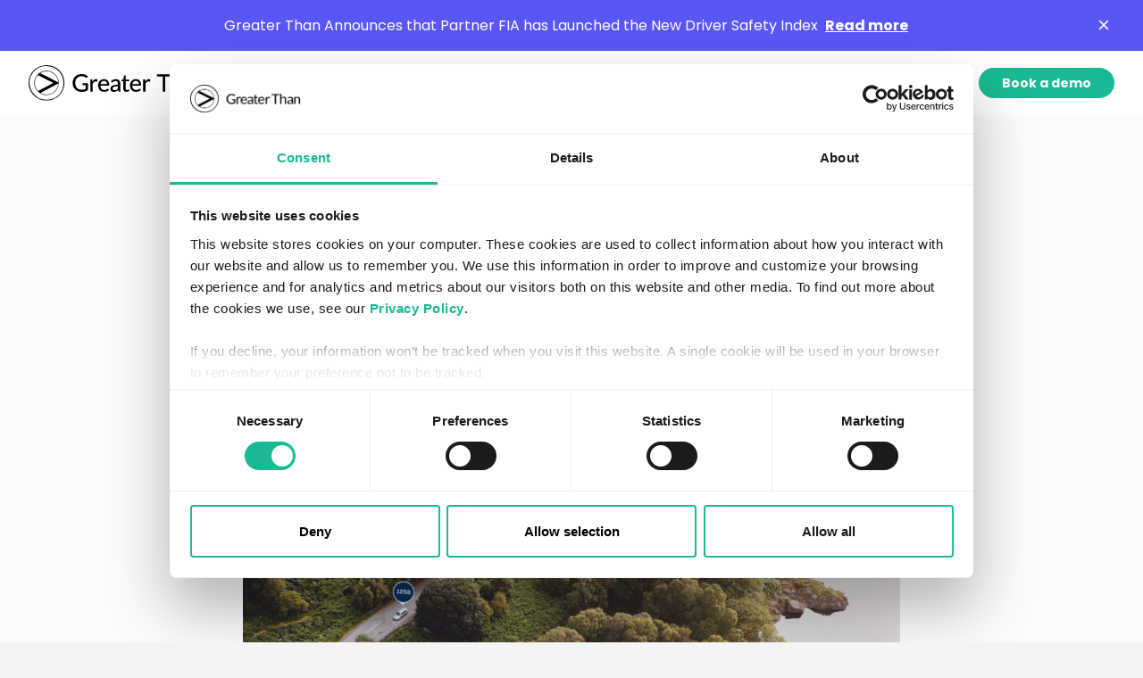

--- FILE ---
content_type: text/html; charset=UTF-8
request_url: https://greaterthan.eu/press-releases/drive-and-make-a-change-fia-launches-2023-season-of-fia-smart-driving-challenge-powered-by-greater-than/
body_size: 14888
content:
<!doctype html>
<html lang="en-US">
<head>
	<title>2023 season of FIA Smart Driving Challenge - Greater Than</title>
	<meta charset="utf-8">
	<meta name="viewport" content="width=device-width, initial-scale=1">
	<meta name="format-detection" content="telephone=no">
	<link rel="stylesheet" type="text/css" href="https://greaterthan.eu/wp-content/themes/greaterthan/assets/css/style.min.css?1.0.23">
	
	<!-- pre load fonts -->
	<link rel="preconnect" href="https://fonts.googleapis.com">
	<link rel="preconnect" href="https://fonts.gstatic.com" crossorigin>
	
	<!-- JS lib -->
	<script src="https://greaterthan.eu/wp-content/themes/greaterthan/assets/js/lib.js"></script>
	
		<!-- Google Tag Manager -->
	<script>(function(w,d,s,l,i){w[l]=w[l]||[];w[l].push({'gtm.start':
	new Date().getTime(),event:'gtm.js'});var f=d.getElementsByTagName(s)[0],
	j=d.createElement(s),dl=l!='dataLayer'?'&l='+l:'';j.async=true;j.src=
	'https://www.googletagmanager.com/gtm.js?id='+i+dl;f.parentNode.insertBefore(j,f);
	})(window,document,'script','dataLayer','GTM-TRHB4ZR');</script>
	<!-- End Google Tag Manager -->
		
	<!-- wp head -->
	<meta name='robots' content='index, follow, max-image-preview:large, max-snippet:-1, max-video-preview:-1' />

	<!-- This site is optimized with the Yoast SEO plugin v20.5 - https://yoast.com/wordpress/plugins/seo/ -->
	<meta name="description" content="The FIA SDC is such a great way for everyday drivers and organizations to stand up and make a difference in road safety and sustainability." />
	<link rel="canonical" href="https://greaterthan.eu/press-releases/drive-and-make-a-change-fia-launches-2023-season-of-fia-smart-driving-challenge-powered-by-greater-than/" />
	<meta property="og:locale" content="en_US" />
	<meta property="og:type" content="article" />
	<meta property="og:title" content="2023 season of FIA Smart Driving Challenge - Greater Than" />
	<meta property="og:description" content="The FIA SDC is such a great way for everyday drivers and organizations to stand up and make a difference in road safety and sustainability." />
	<meta property="og:url" content="https://greaterthan.eu/press-releases/drive-and-make-a-change-fia-launches-2023-season-of-fia-smart-driving-challenge-powered-by-greater-than/" />
	<meta property="og:site_name" content="Greater Than" />
	<meta property="article:modified_time" content="2023-05-16T12:08:25+00:00" />
	<meta property="og:image" content="https://greaterthan.eu/wp-content/uploads/press-release-2023-season-1.jpg" />
	<meta property="og:image:width" content="1200" />
	<meta property="og:image:height" content="628" />
	<meta property="og:image:type" content="image/jpeg" />
	<script type="application/ld+json" class="yoast-schema-graph">{"@context":"https://schema.org","@graph":[{"@type":"WebPage","@id":"https://greaterthan.eu/press-releases/drive-and-make-a-change-fia-launches-2023-season-of-fia-smart-driving-challenge-powered-by-greater-than/","url":"https://greaterthan.eu/press-releases/drive-and-make-a-change-fia-launches-2023-season-of-fia-smart-driving-challenge-powered-by-greater-than/","name":"2023 season of FIA Smart Driving Challenge - Greater Than","isPartOf":{"@id":"https://greaterthan.eu/#website"},"primaryImageOfPage":{"@id":"https://greaterthan.eu/press-releases/drive-and-make-a-change-fia-launches-2023-season-of-fia-smart-driving-challenge-powered-by-greater-than/#primaryimage"},"image":{"@id":"https://greaterthan.eu/press-releases/drive-and-make-a-change-fia-launches-2023-season-of-fia-smart-driving-challenge-powered-by-greater-than/#primaryimage"},"thumbnailUrl":"https://greaterthan.eu/wp-content/uploads/press-release-2023-season-1.jpg","datePublished":"2023-04-24T12:08:03+00:00","dateModified":"2023-05-16T12:08:25+00:00","description":"The FIA SDC is such a great way for everyday drivers and organizations to stand up and make a difference in road safety and sustainability.","breadcrumb":{"@id":"https://greaterthan.eu/press-releases/drive-and-make-a-change-fia-launches-2023-season-of-fia-smart-driving-challenge-powered-by-greater-than/#breadcrumb"},"inLanguage":"en-US","potentialAction":[{"@type":"ReadAction","target":["https://greaterthan.eu/press-releases/drive-and-make-a-change-fia-launches-2023-season-of-fia-smart-driving-challenge-powered-by-greater-than/"]}]},{"@type":"ImageObject","inLanguage":"en-US","@id":"https://greaterthan.eu/press-releases/drive-and-make-a-change-fia-launches-2023-season-of-fia-smart-driving-challenge-powered-by-greater-than/#primaryimage","url":"https://greaterthan.eu/wp-content/uploads/press-release-2023-season-1.jpg","contentUrl":"https://greaterthan.eu/wp-content/uploads/press-release-2023-season-1.jpg","width":1200,"height":628,"caption":"Cars driving in nature, Fia Smart Driving Challenge promotion"},{"@type":"BreadcrumbList","@id":"https://greaterthan.eu/press-releases/drive-and-make-a-change-fia-launches-2023-season-of-fia-smart-driving-challenge-powered-by-greater-than/#breadcrumb","itemListElement":[{"@type":"ListItem","position":1,"name":"Home","item":"https://greaterthan.eu/"},{"@type":"ListItem","position":2,"name":"Press releases","item":"https://greaterthan.eu/press-releases/"},{"@type":"ListItem","position":3,"name":"Drive and make a change: FIA launches 2023 season of FIA Smart Driving Challenge, Powered by Greater Than"}]},{"@type":"WebSite","@id":"https://greaterthan.eu/#website","url":"https://greaterthan.eu/","name":"Greater Than","description":"See the future.","potentialAction":[{"@type":"SearchAction","target":{"@type":"EntryPoint","urlTemplate":"https://greaterthan.eu/?s={search_term_string}"},"query-input":"required name=search_term_string"}],"inLanguage":"en-US"}]}</script>
	<!-- / Yoast SEO plugin. -->


<link rel="alternate" title="oEmbed (JSON)" type="application/json+oembed" href="https://greaterthan.eu/wp-json/oembed/1.0/embed?url=https%3A%2F%2Fgreaterthan.eu%2Fpress-releases%2Fdrive-and-make-a-change-fia-launches-2023-season-of-fia-smart-driving-challenge-powered-by-greater-than%2F" />
<link rel="alternate" title="oEmbed (XML)" type="text/xml+oembed" href="https://greaterthan.eu/wp-json/oembed/1.0/embed?url=https%3A%2F%2Fgreaterthan.eu%2Fpress-releases%2Fdrive-and-make-a-change-fia-launches-2023-season-of-fia-smart-driving-challenge-powered-by-greater-than%2F&#038;format=xml" />
<style id='wp-img-auto-sizes-contain-inline-css' type='text/css'>
img:is([sizes=auto i],[sizes^="auto," i]){contain-intrinsic-size:3000px 1500px}
/*# sourceURL=wp-img-auto-sizes-contain-inline-css */
</style>
<style id='classic-theme-styles-inline-css' type='text/css'>
/*! This file is auto-generated */
.wp-block-button__link{color:#fff;background-color:#32373c;border-radius:9999px;box-shadow:none;text-decoration:none;padding:calc(.667em + 2px) calc(1.333em + 2px);font-size:1.125em}.wp-block-file__button{background:#32373c;color:#fff;text-decoration:none}
/*# sourceURL=/wp-includes/css/classic-themes.min.css */
</style>
<link rel='stylesheet' id='weglot-css-css' href='https://greaterthan.eu/wp-content/plugins/weglot/dist/css/front-css.css?ver=3.9.2' type='text/css' media='' />
<style id='weglot-css-inline-css' type='text/css'>
.country-selector {
	z-index: 500;
	margin-top: 2rem;
}
.country-selector.weglot-dropdown ul {
	position: static;
}
.country-selector.weglot-dropdown.weglot-invert ul {
	bottom: auto;
	top: 38px;
}
.country-selector.weglot-dropdown.weglot-invert input:checked ~ .wgcurrent:after {
	transform: rotate(-180deg);
}
.country-selector.weglot-dropdown .wgcurrent:after {
	width: 18px;
	height: 18px;
	top: 10px;
	background: url(https://greaterthan.eu/wp-content/themes/greaterthan/assets/img/icons/chevron-down.svg) center center / 100% no-repeat;
	transform: rotate(0deg);
}
/*# sourceURL=weglot-css-inline-css */
</style>
<link rel='stylesheet' id='new-flag-css-css' href='https://greaterthan.eu/wp-content/plugins/weglot/app/styles/new-flags.css?ver=3.9.2' type='text/css' media='all' />
<script type="text/javascript" id="nelio-ab-testing-main-js-before" data-cfasync="false">
/* <![CDATA[ */
window.nabSettings={"alternativeUrls":["https:\/\/greaterthan.eu\/press-releases\/drive-and-make-a-change-fia-launches-2023-season-of-fia-smart-driving-challenge-powered-by-greater-than\/"],"api":{"mode":"native","url":"https:\/\/api.nelioabtesting.com\/v1"},"cookieTesting":false,"excludeBots":true,"experiments":[{"active":false,"id":10330,"type":"nab\/page","alternatives":[9346,0],"goals":[{"id":0,"conversionActions":[{"type":"nab\/click","attributes":{"mode":"css","value":".btn.btn--green"},"active":true}]}],"segments":[],"segmentEvaluation":"tested-page"}],"gdprCookie":{"name":"CookieConsent","value":"*statistics:true*"},"heatmaps":[],"hideQueryArgs":false,"ignoreTrailingSlash":true,"isStagingSite":false,"isTestedPostRequest":false,"maxCombinations":24,"numOfAlternatives":0,"optimizeXPath":true,"participationChance":100,"postId":6208,"preloadQueryArgUrls":[{"type":"scope","scope":["https:\/\/greaterthan.eu\/lp-fleet-risk-intelligence\/"],"altCount":2}],"referrerParam":"utm_referrer","segmentMatching":"all","site":"afcb8fe4-5337-4d18-89f0-6961c20b12e8","throttle":{"global":0,"woocommerce":5},"timezone":"Europe\/Stockholm","useSendBeacon":true,"version":"7.3.2"};
//# sourceURL=nelio-ab-testing-main-js-before
/* ]]> */
</script>
<script type="text/javascript" src="https://greaterthan.eu/wp-content/plugins/nelio-ab-testing/assets/dist/js/public.js?ver=30e3ad79e1e7a8ff57b3" id="nelio-ab-testing-main-js" data-cfasync="false"></script>
<script type="text/javascript" src="https://greaterthan.eu/wp-content/plugins/weglot/dist/front-js.js?ver=3.9.2" id="wp-weglot-js-js"></script>
<link rel="https://api.w.org/" href="https://greaterthan.eu/wp-json/" /><link rel="EditURI" type="application/rsd+xml" title="RSD" href="https://greaterthan.eu/xmlrpc.php?rsd" />
<meta name="generator" content="WordPress 6.9" />
<link rel='shortlink' href='https://greaterthan.eu/?p=6208' />

		<style type="text/css" id="wp-custom-css">
			.hubspot__left {
	position: relative;
	z-index: 1;
}
.hubspot__right {
	position: relative;
	z-index: 2;
}		</style>
		<style>
/* temp HS styles */
.hs-form-radio-display {
	display: flex !important;
	align-items: center;
	}
.hs-form-radio {
	margin-top: 1rem;
	}
.hs-form-radio-display input[type="radio"] {
	appearance: none;
	width: 18px !important;
	height: 18px;
	flex-shrink: 0;
	border-radius: 50%;
	margin-right: .5rem;
	border: 5px solid transparent;
	background: #e6e2e2;
	}
.hs-form-radio-display input[type="radio"]:checked {
	background: #fff;
	border-color: #19ba93;
	}
.hs-form-radio-display span {
	font-weight: normal;
	}

/* IR pages sticky header */
@media only screen and (min-width: 901px) {
.header:has(+.submenu) {
	position: relative;
	min-height: 72px;
	}
.header:has(+.submenu) .header__inner {
	box-shadow: none;
	}
.submenu {
	position: sticky !important;
	top: 0 !important;
	}
.header+.submenu+.module--h1,
.header+.submenu+section {
	padding-top: 0;
	}
}
@media only screen and (max-width: 900px) {
.header+.submenu+.module--h1,
.header+.submenu+section {
	padding-top: 58px;
	}
}
.faq__row:last-child {
	border-bottom: 1px solid #0000004D;
	}

.header+.module,
.single {
	padding-top: 0;
	}
</style>
<style id='global-styles-inline-css' type='text/css'>
:root{--wp--preset--aspect-ratio--square: 1;--wp--preset--aspect-ratio--4-3: 4/3;--wp--preset--aspect-ratio--3-4: 3/4;--wp--preset--aspect-ratio--3-2: 3/2;--wp--preset--aspect-ratio--2-3: 2/3;--wp--preset--aspect-ratio--16-9: 16/9;--wp--preset--aspect-ratio--9-16: 9/16;--wp--preset--color--black: #000000;--wp--preset--color--cyan-bluish-gray: #abb8c3;--wp--preset--color--white: #ffffff;--wp--preset--color--pale-pink: #f78da7;--wp--preset--color--vivid-red: #cf2e2e;--wp--preset--color--luminous-vivid-orange: #ff6900;--wp--preset--color--luminous-vivid-amber: #fcb900;--wp--preset--color--light-green-cyan: #7bdcb5;--wp--preset--color--vivid-green-cyan: #00d084;--wp--preset--color--pale-cyan-blue: #8ed1fc;--wp--preset--color--vivid-cyan-blue: #0693e3;--wp--preset--color--vivid-purple: #9b51e0;--wp--preset--gradient--vivid-cyan-blue-to-vivid-purple: linear-gradient(135deg,rgb(6,147,227) 0%,rgb(155,81,224) 100%);--wp--preset--gradient--light-green-cyan-to-vivid-green-cyan: linear-gradient(135deg,rgb(122,220,180) 0%,rgb(0,208,130) 100%);--wp--preset--gradient--luminous-vivid-amber-to-luminous-vivid-orange: linear-gradient(135deg,rgb(252,185,0) 0%,rgb(255,105,0) 100%);--wp--preset--gradient--luminous-vivid-orange-to-vivid-red: linear-gradient(135deg,rgb(255,105,0) 0%,rgb(207,46,46) 100%);--wp--preset--gradient--very-light-gray-to-cyan-bluish-gray: linear-gradient(135deg,rgb(238,238,238) 0%,rgb(169,184,195) 100%);--wp--preset--gradient--cool-to-warm-spectrum: linear-gradient(135deg,rgb(74,234,220) 0%,rgb(151,120,209) 20%,rgb(207,42,186) 40%,rgb(238,44,130) 60%,rgb(251,105,98) 80%,rgb(254,248,76) 100%);--wp--preset--gradient--blush-light-purple: linear-gradient(135deg,rgb(255,206,236) 0%,rgb(152,150,240) 100%);--wp--preset--gradient--blush-bordeaux: linear-gradient(135deg,rgb(254,205,165) 0%,rgb(254,45,45) 50%,rgb(107,0,62) 100%);--wp--preset--gradient--luminous-dusk: linear-gradient(135deg,rgb(255,203,112) 0%,rgb(199,81,192) 50%,rgb(65,88,208) 100%);--wp--preset--gradient--pale-ocean: linear-gradient(135deg,rgb(255,245,203) 0%,rgb(182,227,212) 50%,rgb(51,167,181) 100%);--wp--preset--gradient--electric-grass: linear-gradient(135deg,rgb(202,248,128) 0%,rgb(113,206,126) 100%);--wp--preset--gradient--midnight: linear-gradient(135deg,rgb(2,3,129) 0%,rgb(40,116,252) 100%);--wp--preset--font-size--small: 13px;--wp--preset--font-size--medium: 20px;--wp--preset--font-size--large: 36px;--wp--preset--font-size--x-large: 42px;--wp--preset--spacing--20: 0.44rem;--wp--preset--spacing--30: 0.67rem;--wp--preset--spacing--40: 1rem;--wp--preset--spacing--50: 1.5rem;--wp--preset--spacing--60: 2.25rem;--wp--preset--spacing--70: 3.38rem;--wp--preset--spacing--80: 5.06rem;--wp--preset--shadow--natural: 6px 6px 9px rgba(0, 0, 0, 0.2);--wp--preset--shadow--deep: 12px 12px 50px rgba(0, 0, 0, 0.4);--wp--preset--shadow--sharp: 6px 6px 0px rgba(0, 0, 0, 0.2);--wp--preset--shadow--outlined: 6px 6px 0px -3px rgb(255, 255, 255), 6px 6px rgb(0, 0, 0);--wp--preset--shadow--crisp: 6px 6px 0px rgb(0, 0, 0);}:where(.is-layout-flex){gap: 0.5em;}:where(.is-layout-grid){gap: 0.5em;}body .is-layout-flex{display: flex;}.is-layout-flex{flex-wrap: wrap;align-items: center;}.is-layout-flex > :is(*, div){margin: 0;}body .is-layout-grid{display: grid;}.is-layout-grid > :is(*, div){margin: 0;}:where(.wp-block-columns.is-layout-flex){gap: 2em;}:where(.wp-block-columns.is-layout-grid){gap: 2em;}:where(.wp-block-post-template.is-layout-flex){gap: 1.25em;}:where(.wp-block-post-template.is-layout-grid){gap: 1.25em;}.has-black-color{color: var(--wp--preset--color--black) !important;}.has-cyan-bluish-gray-color{color: var(--wp--preset--color--cyan-bluish-gray) !important;}.has-white-color{color: var(--wp--preset--color--white) !important;}.has-pale-pink-color{color: var(--wp--preset--color--pale-pink) !important;}.has-vivid-red-color{color: var(--wp--preset--color--vivid-red) !important;}.has-luminous-vivid-orange-color{color: var(--wp--preset--color--luminous-vivid-orange) !important;}.has-luminous-vivid-amber-color{color: var(--wp--preset--color--luminous-vivid-amber) !important;}.has-light-green-cyan-color{color: var(--wp--preset--color--light-green-cyan) !important;}.has-vivid-green-cyan-color{color: var(--wp--preset--color--vivid-green-cyan) !important;}.has-pale-cyan-blue-color{color: var(--wp--preset--color--pale-cyan-blue) !important;}.has-vivid-cyan-blue-color{color: var(--wp--preset--color--vivid-cyan-blue) !important;}.has-vivid-purple-color{color: var(--wp--preset--color--vivid-purple) !important;}.has-black-background-color{background-color: var(--wp--preset--color--black) !important;}.has-cyan-bluish-gray-background-color{background-color: var(--wp--preset--color--cyan-bluish-gray) !important;}.has-white-background-color{background-color: var(--wp--preset--color--white) !important;}.has-pale-pink-background-color{background-color: var(--wp--preset--color--pale-pink) !important;}.has-vivid-red-background-color{background-color: var(--wp--preset--color--vivid-red) !important;}.has-luminous-vivid-orange-background-color{background-color: var(--wp--preset--color--luminous-vivid-orange) !important;}.has-luminous-vivid-amber-background-color{background-color: var(--wp--preset--color--luminous-vivid-amber) !important;}.has-light-green-cyan-background-color{background-color: var(--wp--preset--color--light-green-cyan) !important;}.has-vivid-green-cyan-background-color{background-color: var(--wp--preset--color--vivid-green-cyan) !important;}.has-pale-cyan-blue-background-color{background-color: var(--wp--preset--color--pale-cyan-blue) !important;}.has-vivid-cyan-blue-background-color{background-color: var(--wp--preset--color--vivid-cyan-blue) !important;}.has-vivid-purple-background-color{background-color: var(--wp--preset--color--vivid-purple) !important;}.has-black-border-color{border-color: var(--wp--preset--color--black) !important;}.has-cyan-bluish-gray-border-color{border-color: var(--wp--preset--color--cyan-bluish-gray) !important;}.has-white-border-color{border-color: var(--wp--preset--color--white) !important;}.has-pale-pink-border-color{border-color: var(--wp--preset--color--pale-pink) !important;}.has-vivid-red-border-color{border-color: var(--wp--preset--color--vivid-red) !important;}.has-luminous-vivid-orange-border-color{border-color: var(--wp--preset--color--luminous-vivid-orange) !important;}.has-luminous-vivid-amber-border-color{border-color: var(--wp--preset--color--luminous-vivid-amber) !important;}.has-light-green-cyan-border-color{border-color: var(--wp--preset--color--light-green-cyan) !important;}.has-vivid-green-cyan-border-color{border-color: var(--wp--preset--color--vivid-green-cyan) !important;}.has-pale-cyan-blue-border-color{border-color: var(--wp--preset--color--pale-cyan-blue) !important;}.has-vivid-cyan-blue-border-color{border-color: var(--wp--preset--color--vivid-cyan-blue) !important;}.has-vivid-purple-border-color{border-color: var(--wp--preset--color--vivid-purple) !important;}.has-vivid-cyan-blue-to-vivid-purple-gradient-background{background: var(--wp--preset--gradient--vivid-cyan-blue-to-vivid-purple) !important;}.has-light-green-cyan-to-vivid-green-cyan-gradient-background{background: var(--wp--preset--gradient--light-green-cyan-to-vivid-green-cyan) !important;}.has-luminous-vivid-amber-to-luminous-vivid-orange-gradient-background{background: var(--wp--preset--gradient--luminous-vivid-amber-to-luminous-vivid-orange) !important;}.has-luminous-vivid-orange-to-vivid-red-gradient-background{background: var(--wp--preset--gradient--luminous-vivid-orange-to-vivid-red) !important;}.has-very-light-gray-to-cyan-bluish-gray-gradient-background{background: var(--wp--preset--gradient--very-light-gray-to-cyan-bluish-gray) !important;}.has-cool-to-warm-spectrum-gradient-background{background: var(--wp--preset--gradient--cool-to-warm-spectrum) !important;}.has-blush-light-purple-gradient-background{background: var(--wp--preset--gradient--blush-light-purple) !important;}.has-blush-bordeaux-gradient-background{background: var(--wp--preset--gradient--blush-bordeaux) !important;}.has-luminous-dusk-gradient-background{background: var(--wp--preset--gradient--luminous-dusk) !important;}.has-pale-ocean-gradient-background{background: var(--wp--preset--gradient--pale-ocean) !important;}.has-electric-grass-gradient-background{background: var(--wp--preset--gradient--electric-grass) !important;}.has-midnight-gradient-background{background: var(--wp--preset--gradient--midnight) !important;}.has-small-font-size{font-size: var(--wp--preset--font-size--small) !important;}.has-medium-font-size{font-size: var(--wp--preset--font-size--medium) !important;}.has-large-font-size{font-size: var(--wp--preset--font-size--large) !important;}.has-x-large-font-size{font-size: var(--wp--preset--font-size--x-large) !important;}
/*# sourceURL=global-styles-inline-css */
</style>
</head>

<body>

<!-- Google Tag Manager (noscript) -->
<noscript><iframe src="https://www.googletagmanager.com/ns.html?id=GTM-TRHB4ZR"
height="0" width="0" style="display:none;visibility:hidden"></iframe></noscript>
<!-- End Google Tag Manager (noscript) -->

<div class="wrapper">
	
								<!-- cookie handler + site message JS -->
				<script src="https://cdn.textuare.com/cake/1.1.0/cake.min.js"></script>
				<script>
				function close_site_message() {
					document.getElementById("site-message").remove();
					$cake.set("gt_site_message", 1, 1800);
					}
				</script>
							
			<div class="site-message site-message--purple" id="site-message">
				<img class="site-message__icon" src="">
				<div>
					Greater Than Announces that Partner FIA has Launched the New Driver Safety Index										<a class="text--white" href="https://greaterthan.eu/press-releases/greater-than-announces-that-partner-fia-has-launched-the-new-driver-safety-index-establishing-a-global-benchmark-for-driver-risk/" target="">Read more</a>
									</div>
								<div class="site-message__close" onclick="close_site_message()"></div>
							</div>
				
	<!-- sticky header -->
	<header class="header">
		<!-- header inner absolute -->
		<div class="header__inner">
			<div class="inner">
	<div class="fcb">
		<div class="header__logo">
			<a href="https://greaterthan.eu/">
				<img class="logo" src="https://greaterthan.eu/wp-content/themes/greaterthan/assets/img/logo.svg" width="200" height="40" alt="Greater Than logo">
			</a>
		</div>

				<nav class="header__menu">
			<ul class="menu menu--h">
				<li class="menu__item menu__item--sub" data-page="0"><a href="https://greaterthan.eu/products/">Products</a></li><li class="menu__item menu__item--sub" data-page="1"><a href="https://greaterthan.eu/solutions/">Solutions</a></li><li class="menu__item menu__item--sub" data-page="2"><a href="https://greaterthan.eu/resources/">Resources</a></li><li class="menu__item menu__item--sub" data-page="3"><a href="https://greaterthan.eu/about-us/">Company</a></li>			</ul>
		</nav>
		<div class="header__btns btns">
			<a class="btn btn--bordergreen" href="https://home.greaterthan.eu/" target="_blank" rel="noopener noreferrer">Log in</a><a class="btn btn--default" href="https://greaterthan.eu/book-a-demo/" >Book a demo</a>		</div>
		<div class="toggle" id="toggle-menu">
			<span></span>
			<span></span>
			<span></span>
		</div>
			</div>
</div>		</div>
		<div class="main-nav">
				<div class="main-nav__item main-nav__item--l" data-page="0">
								<div class="main-nav__top">
					<div class="navtitle">Risk intelligence</div>
					<div class="navitems navitems--2">
							<a class="navitem navitem--gray navitem--default" href="https://greaterthan.eu/products/crash-probability-score/">
				<img class="navitem__icon" src="https://greaterthan.eu/wp-content/uploads/CPS.svg">
				<div class="navitem__text">
			<div class="navitem__title">Crash Probability Score</div>
						<div class="navitem__description">Data-driven insights into driving risk</div>
					</div>
	</a>
		<a class="navitem navitem--gray navitem--default" href="https://greaterthan.eu/products/climate-impact-score/">
				<img class="navitem__icon" src="https://greaterthan.eu/wp-content/uploads/Climate-impact-score.svg">
				<div class="navitem__text">
			<div class="navitem__title">Climate Impact Score</div>
						<div class="navitem__description">Insights to quantify climate impact</div>
					</div>
	</a>
						</div>
				</div>
								<div class="main-nav__btm">
										<div class="navgroups">
						<div class="navgroup active" data-group="0">Platform</div><div class="navgroup " data-group="1">Features</div><div class="navgroup " data-group="2">Technology</div>					</div>
					
											<div class="navcols navcols--2 open" data-group="0">
															<div class="navcols__col">
																		<div class="navitems navitems--1">
											<a class="navitem navitem--white navitem--default" href="https://greaterthan.eu/products/crash-probability-dashboard/">
				<img class="navitem__icon" src="https://greaterthan.eu/wp-content/uploads/Crash-probability-dashboard-2.svg">
				<div class="navitem__text">
			<div class="navitem__title">Crash Probability Dashboard</div>
						<div class="navitem__description">Risk analytics, trends and progress</div>
					</div>
	</a>
		<a class="navitem navitem--white navitem--default" href="https://greaterthan.eu/products/crash-probability-tool/">
				<img class="navitem__icon" src="https://greaterthan.eu/wp-content/uploads/Crash-probability-tool-1.svg">
				<div class="navitem__text">
			<div class="navitem__title">Crash Probability Tool</div>
						<div class="navitem__description">For risk mitigation</div>
					</div>
	</a>
		<a class="navitem navitem--white navitem--default" href="https://greaterthan.eu/products/crash-probability-hub/">
				<img class="navitem__icon" src="https://greaterthan.eu/wp-content/uploads/Crash-probability-hub.svg">
				<div class="navitem__text">
			<div class="navitem__title">Crash Probability Hub</div>
						<div class="navitem__description">Risk management and action</div>
					</div>
	</a>
		<a class="navitem navitem--white navitem--default" href="https://greaterthan.eu/products/ai-coach/">
				<img class="navitem__icon" src="https://greaterthan.eu/wp-content/uploads/AI-coach.svg">
				<div class="navitem__text">
			<div class="navitem__title">AI Coach</div>
						<div class="navitem__description">For behavior-based feedback</div>
					</div>
	</a>
										</div>
								</div>
																<div class="navcols__col">
																		<div class="navitems navitems--1">
											<a class="navitem navitem--white navitem--default" href="https://greaterthan.eu/products/analytics-reports/">
				<img class="navitem__icon" src="https://greaterthan.eu/wp-content/uploads/Analytics-reports-1.svg">
				<div class="navitem__text">
			<div class="navitem__title">Analytics reports</div>
						<div class="navitem__description">Analytics, trends and progress</div>
					</div>
	</a>
		<a class="navitem navitem--white navitem--default" href="https://greaterthan.eu/products/climate-impact-dashboard/">
				<img class="navitem__icon" src="https://greaterthan.eu/wp-content/uploads/Climate-impact-dashboard-1.svg">
				<div class="navitem__text">
			<div class="navitem__title">Climate Impact Dashboard</div>
						<div class="navitem__description">Analytics, trends and progress</div>
					</div>
	</a>
		<a class="navitem navitem--white navitem--default" href="https://greaterthan.eu/products/esg-compliance-package/">
				<img class="navitem__icon" src="https://greaterthan.eu/wp-content/uploads/ESG-compliance-package.svg">
				<div class="navitem__text">
			<div class="navitem__title">ESG Compliance Package</div>
						<div class="navitem__description">For CSRD compliance</div>
					</div>
	</a>
										</div>
								</div>
									<div class="navbox-outer navbox-outer--1 navbox-outer--white">
				<div class="navbox navbox--gray">
							<div class="navbox__title">product</div>
						<div class="navbox__img"><img src="https://greaterthan.eu/wp-content/uploads/crash-probability-hub-press-release-100x56.jpg" width="1920" height="1080" alt="Greater Than's Crash Probability Hub shown on a screen" loading="lazy" data-src="https://greaterthan.eu/wp-content/uploads/crash-probability-hub-press-release-1080x608.jpg" data-srcset="https://greaterthan.eu/wp-content/uploads/crash-probability-hub-press-release-1080x608.jpg 1080w, https://greaterthan.eu/wp-content/uploads/crash-probability-hub-press-release-1680x945.jpg 1680w, https://greaterthan.eu/wp-content/uploads/crash-probability-hub-press-release-768x432.jpg 768w, https://greaterthan.eu/wp-content/uploads/crash-probability-hub-press-release-1536x864.jpg 1536w, https://greaterthan.eu/wp-content/uploads/crash-probability-hub-press-release-100x56.jpg 100w, https://greaterthan.eu/wp-content/uploads/crash-probability-hub-press-release-600x338.jpg 600w, https://greaterthan.eu/wp-content/uploads/crash-probability-hub-press-release.jpg 1920w"></div>						<div class="navbox__heading">Crash Probability Hub</div>
									<div class="navbox__description">Transform the way you visualize, understand and reduce driver risk.</div>
									<div class="navbox__cta">
				<a class="cta cta--green" href="https://greaterthan.eu/products/crash-probability-hub/"><span>Crash Probability Hub</span></a>			</div>
					</div>
	</div>
							</div>
												<div class="navcols navcols--3 " data-group="1">
															<div class="navcols__col">
																		<div class="navitems navitems--1">
											<a class="navitem navitem--white navitem--default" href="https://greaterthan.eu/features/visualise-and-control-risk/">
				<img class="navitem__icon" src="https://greaterthan.eu/wp-content/uploads/Visualize-control-risk.svg">
				<div class="navitem__text">
			<div class="navitem__title">Visualize and control risk</div>
					</div>
	</a>
		<a class="navitem navitem--white navitem--default" href="https://greaterthan.eu/features/factors-behind-risk/">
				<img class="navitem__icon" src="https://greaterthan.eu/wp-content/uploads/factors-behind-risk.svg">
				<div class="navitem__text">
			<div class="navitem__title">Factors behind risk</div>
					</div>
	</a>
		<a class="navitem navitem--white navitem--default" href="https://greaterthan.eu/features/track-performance/">
				<img class="navitem__icon" src="https://greaterthan.eu/wp-content/uploads/track-performance.svg">
				<div class="navitem__text">
			<div class="navitem__title">Track performance</div>
					</div>
	</a>
		<a class="navitem navitem--white navitem--default" href="https://greaterthan.eu/features/risk-trends/">
				<img class="navitem__icon" src="https://greaterthan.eu/wp-content/uploads/Monitor-risk-trends.svg">
				<div class="navitem__text">
			<div class="navitem__title">Risk tre﻿nds</div>
					</div>
	</a>
		<a class="navitem navitem--white navitem--default" href="https://greaterthan.eu/features/benchmark/">
				<img class="navitem__icon" src="https://greaterthan.eu/wp-content/uploads/benchmark.svg">
				<div class="navitem__text">
			<div class="navitem__title">Benchmark</div>
					</div>
	</a>
										</div>
								</div>
																<div class="navcols__col">
																		<div class="navitems navitems--1">
											<a class="navitem navitem--white navitem--default" href="https://greaterthan.eu/features/understand-climate-impact/">
				<img class="navitem__icon" src="https://greaterthan.eu/wp-content/uploads/Climate-impact.svg">
				<div class="navitem__text">
			<div class="navitem__title">Understand climate impact</div>
					</div>
	</a>
		<a class="navitem navitem--white navitem--default" href="https://greaterthan.eu/features/esg-report/">
				<img class="navitem__icon" src="https://greaterthan.eu/wp-content/uploads/ESG-reporting-1.svg">
				<div class="navitem__text">
			<div class="navitem__title">ESG repor﻿t</div>
					</div>
	</a>
		<a class="navitem navitem--white navitem--default" href="https://greaterthan.eu/features/hands-on-co2-reduction/">
				<img class="navitem__icon" src="https://greaterthan.eu/wp-content/uploads/Emission-reduction.svg">
				<div class="navitem__text">
			<div class="navitem__title">Hands on CO2 reduction</div>
					</div>
	</a>
		<a class="navitem navitem--white navitem--default" href="https://greaterthan.eu/features/hands-on-risk-mitigation/">
				<img class="navitem__icon" src="https://greaterthan.eu/wp-content/uploads/risk-mitigation.svg">
				<div class="navitem__text">
			<div class="navitem__title">Hands on risk mitigation</div>
					</div>
	</a>
		<a class="navitem navitem--white navitem--default" href="https://greaterthan.eu/features/claims-analysis/">
				<img class="navitem__icon" src="https://greaterthan.eu/wp-content/uploads/Claims-analysis.svg">
				<div class="navitem__text">
			<div class="navitem__title">Claims analysis</div>
					</div>
	</a>
										</div>
								</div>
																<div class="navcols__col">
																		<div class="navitems navitems--1">
											<a class="navitem navitem--white navitem--default" href="https://greaterthan.eu/features/driver-communication/">
				<img class="navitem__icon" src="https://greaterthan.eu/wp-content/uploads/Driver-communication.svg">
				<div class="navitem__text">
			<div class="navitem__title">Driver communication</div>
					</div>
	</a>
		<a class="navitem navitem--white navitem--default" href="https://greaterthan.eu/features/driver-gamification/">
				<img class="navitem__icon" src="https://greaterthan.eu/wp-content/uploads/Gamification-1.svg">
				<div class="navitem__text">
			<div class="navitem__title">Driver gamification</div>
					</div>
	</a>
		<a class="navitem navitem--white navitem--default" href="https://greaterthan.eu/features/reporting-automation/">
				<img class="navitem__icon" src="https://greaterthan.eu/wp-content/uploads/Reporting-automation.svg">
				<div class="navitem__text">
			<div class="navitem__title">Reporting automation</div>
					</div>
	</a>
		<a class="navitem navitem--white navitem--default" href="https://greaterthan.eu/features/customer-management/">
				<img class="navitem__icon" src="https://greaterthan.eu/wp-content/uploads/customer-management.svg">
				<div class="navitem__text">
			<div class="navitem__title">Customer managemen﻿t</div>
					</div>
	</a>
		<a class="navitem navitem--white navitem--default" href="https://greaterthan.eu/features/price-risk/">
				<img class="navitem__icon" src="https://greaterthan.eu/wp-content/uploads/Price-driver-risk-2.svg">
				<div class="navitem__text">
			<div class="navitem__title">Price risk</div>
					</div>
	</a>
										</div>
								</div>
														</div>
												<div class="navcols navcols--2 " data-group="2">
															<div class="navcols__col">
																		<div class="navtitle">Our AI</div>
																		<div class="navitems navitems--1">
											<a class="navitem navitem--white navitem--default" href="https://greaterthan.eu/technology/ai/">
				<div class="navitem__text">
			<div class="navitem__title">How our AI works</div>
						<div class="navitem__description">A globally unique way to measure driver impact</div>
					</div>
	</a>
		<a class="navitem navitem--white navitem--default" href="https://greaterthan.eu/technology/api/">
				<div class="navitem__text">
			<div class="navitem__title">API</div>
						<div class="navitem__description">Uncover new risk intelligence via a single API connection</div>
					</div>
	</a>
										</div>
								</div>
																<div class="navcols__col">
																		<div class="navtitle">Global benchmark for road safety</div>
																		<div class="navitems navitems--1">
											<a class="navitem navitem--white navitem--default" href="https://greaterthan.eu/fia-smart-driving-challenge/">
				<div class="navitem__text">
			<div class="navitem__title">FIA Smart Driving Challenge</div>
						<div class="navitem__description">The world’s only driving challenge that unites all road users</div>
					</div>
	</a>
		<a class="navitem navitem--white navitem--default" href="https://greaterthan.eu/cop28/">
				<div class="navitem__text">
			<div class="navitem__title">COP28</div>
						<div class="navitem__description">Greater Than’s technology at COP28</div>
					</div>
	</a>
		<a class="navitem navitem--white navitem--default" href="https://greaterthan.eu/cop29/">
				<div class="navitem__text">
			<div class="navitem__title">COP29</div>
						<div class="navitem__description">Greater Than’s technology at COP29</div>
					</div>
	</a>
										</div>
								</div>
									<div class="navbox-outer navbox-outer--1 navbox-outer--white">
				<div class="navbox navbox--blue">
							<div class="navbox__title">How our AI works</div>
						<div class="navbox__img"><img src="https://greaterthan.eu/wp-content/uploads/comparing-driving-patterns-to-lego-anders-1-100x52.jpg" width="1080" height="565" alt="Toy blocks pieces in different colours and shapes on a table. Profile image of Anders Lindelöf." loading="lazy" data-src="https://greaterthan.eu/wp-content/uploads/comparing-driving-patterns-to-lego-anders-1.jpg" data-srcset="https://greaterthan.eu/wp-content/uploads/comparing-driving-patterns-to-lego-anders-1.jpg 1080w, https://greaterthan.eu/wp-content/uploads/comparing-driving-patterns-to-lego-anders-1-768x402.jpg 768w, https://greaterthan.eu/wp-content/uploads/comparing-driving-patterns-to-lego-anders-1-100x52.jpg 100w, https://greaterthan.eu/wp-content/uploads/comparing-driving-patterns-to-lego-anders-1-600x314.jpg 600w"></div>						<div class="navbox__heading">Comparing driving patterns to toy blocks</div>
									<div class="navbox__description">Read about the pattern profiling that makes our AI globally unique.</div>
									<div class="navbox__cta">
				<a class="cta cta--white" href="https://greaterthan.eu/resources/blog/anders-lindelof-comparing-driving-patterns-to-toy-blocks/"><span>Read blog post</span></a>			</div>
					</div>
	</div>
							</div>
										</div>
			</div>
						<div class="main-nav__item main-nav__item--m" data-page="1">
								<div class="main-nav__btm">
					
											<div class="navcols navcols--3 open" data-group="0">
															<div class="navcols__col">
																		<div class="navtitle">Our products are used for</div>
																		<div class="navitems navitems--1">
											<a class="navitem navitem--white navitem--default" href="https://greaterthan.eu/solutions/reduce-road-crashes/">
				<img class="navitem__icon" src="https://greaterthan.eu/wp-content/uploads/Reduce-road-crashes.svg">
				<div class="navitem__text">
			<div class="navitem__title">Reduce road crashes</div>
						<div class="navitem__description">Intelligence to predict and prevent crashes</div>
					</div>
	</a>
		<a class="navitem navitem--white navitem--default" href="https://greaterthan.eu/solutions/insurance-pricing/">
				<img class="navitem__icon" src="https://greaterthan.eu/wp-content/uploads/Insurance-pricing.svg">
				<div class="navitem__text">
			<div class="navitem__title">Insurance pricing</div>
						<div class="navitem__description">Empowering motor insurers with new levels of driver risk intelligence</div>
					</div>
	</a>
										</div>
								</div>
																<div class="navcols__col">
																		<div class="navtitle">&nbsp;</div>
																		<div class="navitems navitems--1">
											<a class="navitem navitem--white navitem--default" href="https://greaterthan.eu/solutions/control-risk/">
				<img class="navitem__icon" src="https://greaterthan.eu/wp-content/uploads/Control-risk.svg">
				<div class="navitem__text">
			<div class="navitem__title">Control risk</div>
						<div class="navitem__description">New data insights to step up risk control</div>
					</div>
	</a>
		<a class="navitem navitem--white navitem--default" href="https://greaterthan.eu/solutions/reduce-climate-impact/">
				<img class="navitem__icon" src="https://greaterthan.eu/wp-content/uploads/Reduce-climate-impact.svg">
				<div class="navitem__text">
			<div class="navitem__title">Reduce climate impact</div>
						<div class="navitem__description">Insights to cut fleet emissions by 20%</div>
					</div>
	</a>
										</div>
								</div>
																<div class="navcols__col">
																		<div class="navtitle">&nbsp;</div>
																		<div class="navitems navitems--1">
											<a class="navitem navitem--white navitem--default" href="https://greaterthan.eu/solutions/optimize-telematics-data/">
				<img class="navitem__icon" src="https://greaterthan.eu/wp-content/uploads/Optimize-telematics-data.svg">
				<div class="navitem__text">
			<div class="navitem__title">Optimize telematics data</div>
						<div class="navitem__description">New insights from existing telematics solutions</div>
					</div>
	</a>
		<a class="navitem navitem--white navitem--default" href="https://greaterthan.eu/solutions/esg-reporting-solutions/">
				<img class="navitem__icon" src="https://greaterthan.eu/wp-content/uploads/ESG-reporting.svg">
				<div class="navitem__text">
			<div class="navitem__title">ESG Reporting</div>
						<div class="navitem__description">Data to facilitate safety and sustainability reporting</div>
					</div>
	</a>
										</div>
								</div>
														</div>
										</div>
			</div>
						<div class="main-nav__item main-nav__item--s" data-page="2">
								<div class="main-nav__btm">
					
											<div class="navcols navcols--1 open" data-group="0">
															<div class="navcols__col">
																		<div class="navtitle">By category</div>
																		<div class="navitems navitems--1">
											<a class="navitem navitem--white navitem--default" href="https://greaterthan.eu/resources/category/blog/">
				<div class="navitem__text">
			<div class="navitem__title">Blog posts</div>
					</div>
	</a>
		<a class="navitem navitem--white navitem--default" href="https://greaterthan.eu/resources/category/customer-cases/">
				<div class="navitem__text">
			<div class="navitem__title">Customer cases</div>
					</div>
	</a>
		<a class="navitem navitem--white navitem--default" href="https://greaterthan.eu/resources/category/eguide/">
				<div class="navitem__text">
			<div class="navitem__title">eGuides</div>
					</div>
	</a>
		<a class="navitem navitem--white navitem--default" href="https://greaterthan.eu/resources/category/video/">
				<div class="navitem__text">
			<div class="navitem__title">Videos</div>
					</div>
	</a>
		<a class="navitem navitem--white navitem--default" href="https://greaterthan.eu/press-releases/">
				<div class="navitem__text">
			<div class="navitem__title">Press releases</div>
					</div>
	</a>
		<a class="navitem navitem--white navitem--arrow" href="https://greaterthan.eu/resources/">
				<div class="navitem__text">
			<div class="navitem__title">All resources</div>
					</div>
	</a>
										</div>
								</div>
									<div class="navbox-outer navbox-outer--1 navbox-outer--white">
				<div class="navbox navbox--gray">
							<div class="navbox__title">Customer Case</div>
						<div class="navbox__img"><img src="https://greaterthan.eu/wp-content/uploads/equans-belux-feature-image-greater-than-100x56.jpg" width="1440" height="810" alt="Equans Eco Driving Challenge leaderboard displayed on smartphone over aerial view of car driving through forested road, showcasing eco-friendly fleet performance and smart mobility insights. The Equans logo is in the top left corner." loading="lazy" data-src="https://greaterthan.eu/wp-content/uploads/equans-belux-feature-image-greater-than-1080x608.jpg" data-srcset="https://greaterthan.eu/wp-content/uploads/equans-belux-feature-image-greater-than-1080x608.jpg 1080w, https://greaterthan.eu/wp-content/uploads/equans-belux-feature-image-greater-than-768x432.jpg 768w, https://greaterthan.eu/wp-content/uploads/equans-belux-feature-image-greater-than-100x56.jpg 100w, https://greaterthan.eu/wp-content/uploads/equans-belux-feature-image-greater-than-600x338.jpg 600w, https://greaterthan.eu/wp-content/uploads/equans-belux-feature-image-greater-than.jpg 1440w"></div>						<div class="navbox__heading">Equans achieves average 7% Co2 reduction with Greater Than’s technology</div>
												<div class="navbox__cta">
				<a class="cta cta--green" href="https://greaterthan.eu/resources/customer-cases/equans-belux/"><span>Read customer case</span></a>			</div>
					</div>
	</div>
							</div>
										</div>
			</div>
						<div class="main-nav__item main-nav__item--m" data-page="3">
								<div class="main-nav__btm">
										<div class="navgroups">
						<div class="navgroup active" data-group="0">Greater Than</div><div class="navgroup " data-group="1">Investor relations</div>					</div>
					
											<div class="navcols navcols--1 open" data-group="0">
															<div class="navcols__col">
																		<div class="navitems navitems--1">
											<a class="navitem navitem--white navitem--default" href="https://greaterthan.eu/about-us/">
				<div class="navitem__text">
			<div class="navitem__title">About us</div>
						<div class="navitem__description">How we use AI to empower our customers</div>
					</div>
	</a>
		<a class="navitem navitem--white navitem--default" href="https://greaterthan.eu/about-us/company-story/">
				<div class="navitem__text">
			<div class="navitem__title">Company story</div>
						<div class="navitem__description">Greater Than's story, where it all began</div>
					</div>
	</a>
		<a class="navitem navitem--white navitem--default" href="https://greaterthan.eu/about-us/contact-us/">
				<div class="navitem__text">
			<div class="navitem__title">Contact us</div>
						<div class="navitem__description">Reach out to us. We’d love to hear from you!</div>
					</div>
	</a>
										</div>
								</div>
									<div class="navbox-outer navbox-outer--1 navbox-outer--white">
				<div class="navbox navbox--green">
							<div class="navbox__title">This is Greater Than</div>
						<div class="navbox__img"><img src="https://greaterthan.eu/wp-content/uploads/thumbnail-thisisgt-1-100x56.jpg" width="1280" height="720" alt="Liselott Johansson walking down a corridor in an office" loading="lazy" data-src="https://greaterthan.eu/wp-content/uploads/thumbnail-thisisgt-1-1080x608.jpg" data-srcset="https://greaterthan.eu/wp-content/uploads/thumbnail-thisisgt-1-1080x608.jpg 1080w, https://greaterthan.eu/wp-content/uploads/thumbnail-thisisgt-1-768x432.jpg 768w, https://greaterthan.eu/wp-content/uploads/thumbnail-thisisgt-1-100x56.jpg 100w, https://greaterthan.eu/wp-content/uploads/thumbnail-thisisgt-1-600x338.jpg 600w, https://greaterthan.eu/wp-content/uploads/thumbnail-thisisgt-1.jpg 1280w"></div>						<div class="navbox__heading">See the future with Greater Than</div>
									<div class="navbox__description">Learn more about what we do in this video.</div>
									<div class="navbox__cta">
				<a class="cta cta--white" href="https://greaterthan.eu/resources/video/this-is-greater-than/"><span>Watch video</span></a>			</div>
					</div>
	</div>
							</div>
												<div class="navcols navcols--2 " data-group="1">
															<div class="navcols__col">
																		<div class="navitems navitems--1">
											<a class="navitem navitem--white navitem--default" href="https://greaterthan.eu/investor-relations/invest-in-greater-than/">
				<div class="navitem__text">
			<div class="navitem__title">Why invest</div>
					</div>
	</a>
		<a class="navitem navitem--white navitem--default" href="https://greaterthan.eu/investor-relations/governance/">
				<div class="navitem__text">
			<div class="navitem__title">Governance</div>
					</div>
	</a>
		<a class="navitem navitem--white navitem--default" href="https://greaterthan.eu/investor-relations/owners/">
				<div class="navitem__text">
			<div class="navitem__title">Owners</div>
					</div>
	</a>
		<a class="navitem navitem--white navitem--default" href="https://greaterthan.eu/investor-relations/financial-reports/">
				<div class="navitem__text">
			<div class="navitem__title">Financial reports</div>
					</div>
	</a>
		<a class="navitem navitem--white navitem--default" href="https://greaterthan.eu/investor-relations/financial-calendar/">
				<div class="navitem__text">
			<div class="navitem__title">Financial calendar</div>
					</div>
	</a>
										</div>
								</div>
																<div class="navcols__col">
																		<div class="navitems navitems--1">
											<a class="navitem navitem--white navitem--default" href="https://greaterthan.eu/press-releases/">
				<div class="navitem__text">
			<div class="navitem__title">Press releases</div>
					</div>
	</a>
		<a class="navitem navitem--white navitem--default" href="https://greaterthan.eu/investor-relations/about-our-share/">
				<div class="navitem__text">
			<div class="navitem__title">Our share</div>
					</div>
	</a>
		<a class="navitem navitem--white navitem--default" href="https://greaterthan.eu/investor-relations/foretradesemission-2025-legala-restriktioner/">
				<div class="navitem__text">
			<div class="navitem__title">Reparationsemission 2025</div>
					</div>
	</a>
		<a class="navitem navitem--white navitem--arrow" href="https://greaterthan.eu/investor-relations/">
				<div class="navitem__text">
			<div class="navitem__title">Investor relations overview</div>
					</div>
	</a>
										</div>
								</div>
														</div>
										</div>
			</div>
			</div>		<div class="header__mob">
	<div class="header__mob__slide open" data-level="0">
		<div class="nav__items" id="nav-items-1">
			<a class="nav__item nav__item--sub" href="" data-group="0">Products</a><a class="nav__item nav__item--sub" href="" data-group="1">Solutions</a><a class="nav__item nav__item--sub" href="" data-group="2">Resources</a><a class="nav__item nav__item--sub" href="" data-group="3">Company</a>		</div>
		<div class="header__mobile__btns">
			<a class="btn btn--bordergreen" href="https://home.greaterthan.eu/" target="_blank" rel="noopener noreferrer">Log in</a><a class="btn btn--default" href="https://greaterthan.eu/book-a-demo/" >Book a demo</a>		</div>
	</div>
	<div class="header__mob__slide" data-level="1">
		<div class="header__mob__slide__top">
			<span class="back" data-back="0">Go back</span>
		</div>
		<div class="header__mob__slide__btm" id="nav-sections-2">
								<div class="nav__section" data-group="0">
												<div class="nav__section__title">Risk intelligence</div>
																		<div class="nav__items">
								<a class="navitem navitem--gray navitem--default" href="https://greaterthan.eu/products/crash-probability-score/">
				<img class="navitem__icon" src="https://greaterthan.eu/wp-content/uploads/CPS.svg">
				<div class="navitem__text">
			<div class="navitem__title">Crash Probability Score</div>
						<div class="navitem__description">Data-driven insights into driving risk</div>
					</div>
	</a>
		<a class="navitem navitem--gray navitem--default" href="https://greaterthan.eu/products/climate-impact-score/">
				<img class="navitem__icon" src="https://greaterthan.eu/wp-content/uploads/Climate-impact-score.svg">
				<div class="navitem__text">
			<div class="navitem__title">Climate Impact Score</div>
						<div class="navitem__description">Insights to quantify climate impact</div>
					</div>
	</a>
							</div>
																		<div class="nav__items">
							<a class="nav__item nav__item--sub" href="" data-group="0_0">Platform</a><a class="nav__item nav__item--sub" href="" data-group="0_1">Features</a><a class="nav__item nav__item--sub" href="" data-group="0_2">Technology</a>						</div>
											</div>
										<div class="nav__section" data-group="1">
																								<div class="nav__items">
													</div>
											</div>
										<div class="nav__section" data-group="2">
																								<div class="nav__items">
													</div>
											</div>
										<div class="nav__section" data-group="3">
																								<div class="nav__items">
							<a class="nav__item nav__item--sub" href="" data-group="3_0">Greater Than</a><a class="nav__item nav__item--sub" href="" data-group="3_1">Investor relations</a>						</div>
											</div>
							</div>
	</div>
	<div class="header__mob__slide" data-level="2">
		<div class="header__mob__slide__top">
			<span class="back" data-back="1">Go back</span>
		</div>
		<div class="header__mob__slide__btm" id="nav-sections-3">
								<div class="nav__section" data-group="0_0">
													<div class="nav__section__group">
								<div class="nav__section__group__title"></div>
								<div class="nav__items">
										<a class="navitem navitem--white navitem--default" href="https://greaterthan.eu/products/crash-probability-dashboard/">
				<img class="navitem__icon" src="https://greaterthan.eu/wp-content/uploads/Crash-probability-dashboard-2.svg">
				<div class="navitem__text">
			<div class="navitem__title">Crash Probability Dashboard</div>
						<div class="navitem__description">Risk analytics, trends and progress</div>
					</div>
	</a>
		<a class="navitem navitem--white navitem--default" href="https://greaterthan.eu/products/crash-probability-tool/">
				<img class="navitem__icon" src="https://greaterthan.eu/wp-content/uploads/Crash-probability-tool-1.svg">
				<div class="navitem__text">
			<div class="navitem__title">Crash Probability Tool</div>
						<div class="navitem__description">For risk mitigation</div>
					</div>
	</a>
		<a class="navitem navitem--white navitem--default" href="https://greaterthan.eu/products/crash-probability-hub/">
				<img class="navitem__icon" src="https://greaterthan.eu/wp-content/uploads/Crash-probability-hub.svg">
				<div class="navitem__text">
			<div class="navitem__title">Crash Probability Hub</div>
						<div class="navitem__description">Risk management and action</div>
					</div>
	</a>
		<a class="navitem navitem--white navitem--default" href="https://greaterthan.eu/products/ai-coach/">
				<img class="navitem__icon" src="https://greaterthan.eu/wp-content/uploads/AI-coach.svg">
				<div class="navitem__text">
			<div class="navitem__title">AI Coach</div>
						<div class="navitem__description">For behavior-based feedback</div>
					</div>
	</a>
									</div>
							</div>
														<div class="nav__section__group">
								<div class="nav__section__group__title"></div>
								<div class="nav__items">
										<a class="navitem navitem--white navitem--default" href="https://greaterthan.eu/products/analytics-reports/">
				<img class="navitem__icon" src="https://greaterthan.eu/wp-content/uploads/Analytics-reports-1.svg">
				<div class="navitem__text">
			<div class="navitem__title">Analytics reports</div>
						<div class="navitem__description">Analytics, trends and progress</div>
					</div>
	</a>
		<a class="navitem navitem--white navitem--default" href="https://greaterthan.eu/products/climate-impact-dashboard/">
				<img class="navitem__icon" src="https://greaterthan.eu/wp-content/uploads/Climate-impact-dashboard-1.svg">
				<div class="navitem__text">
			<div class="navitem__title">Climate Impact Dashboard</div>
						<div class="navitem__description">Analytics, trends and progress</div>
					</div>
	</a>
		<a class="navitem navitem--white navitem--default" href="https://greaterthan.eu/products/esg-compliance-package/">
				<img class="navitem__icon" src="https://greaterthan.eu/wp-content/uploads/ESG-compliance-package.svg">
				<div class="navitem__text">
			<div class="navitem__title">ESG Compliance Package</div>
						<div class="navitem__description">For CSRD compliance</div>
					</div>
	</a>
									</div>
							</div>
								<div class="navbox-outer navbox-outer--1 navbox-outer--white">
				<div class="navbox navbox--gray">
							<div class="navbox__title">product</div>
						<div class="navbox__img"><img src="https://greaterthan.eu/wp-content/uploads/crash-probability-hub-press-release-100x56.jpg" width="1920" height="1080" alt="Greater Than's Crash Probability Hub shown on a screen" loading="lazy" data-src="https://greaterthan.eu/wp-content/uploads/crash-probability-hub-press-release-1080x608.jpg" data-srcset="https://greaterthan.eu/wp-content/uploads/crash-probability-hub-press-release-1080x608.jpg 1080w, https://greaterthan.eu/wp-content/uploads/crash-probability-hub-press-release-1680x945.jpg 1680w, https://greaterthan.eu/wp-content/uploads/crash-probability-hub-press-release-768x432.jpg 768w, https://greaterthan.eu/wp-content/uploads/crash-probability-hub-press-release-1536x864.jpg 1536w, https://greaterthan.eu/wp-content/uploads/crash-probability-hub-press-release-100x56.jpg 100w, https://greaterthan.eu/wp-content/uploads/crash-probability-hub-press-release-600x338.jpg 600w, https://greaterthan.eu/wp-content/uploads/crash-probability-hub-press-release.jpg 1920w"></div>						<div class="navbox__heading">Crash Probability Hub</div>
									<div class="navbox__description">Transform the way you visualize, understand and reduce driver risk.</div>
									<div class="navbox__cta">
				<a class="cta cta--green" href="https://greaterthan.eu/products/crash-probability-hub/"><span>Crash Probability Hub</span></a>			</div>
					</div>
	</div>
						</div>
										<div class="nav__section" data-group="0_1">
													<div class="nav__section__group">
								<div class="nav__section__group__title"></div>
								<div class="nav__items">
										<a class="navitem navitem--white navitem--default" href="https://greaterthan.eu/features/visualise-and-control-risk/">
				<img class="navitem__icon" src="https://greaterthan.eu/wp-content/uploads/Visualize-control-risk.svg">
				<div class="navitem__text">
			<div class="navitem__title">Visualize and control risk</div>
					</div>
	</a>
		<a class="navitem navitem--white navitem--default" href="https://greaterthan.eu/features/factors-behind-risk/">
				<img class="navitem__icon" src="https://greaterthan.eu/wp-content/uploads/factors-behind-risk.svg">
				<div class="navitem__text">
			<div class="navitem__title">Factors behind risk</div>
					</div>
	</a>
		<a class="navitem navitem--white navitem--default" href="https://greaterthan.eu/features/track-performance/">
				<img class="navitem__icon" src="https://greaterthan.eu/wp-content/uploads/track-performance.svg">
				<div class="navitem__text">
			<div class="navitem__title">Track performance</div>
					</div>
	</a>
		<a class="navitem navitem--white navitem--default" href="https://greaterthan.eu/features/risk-trends/">
				<img class="navitem__icon" src="https://greaterthan.eu/wp-content/uploads/Monitor-risk-trends.svg">
				<div class="navitem__text">
			<div class="navitem__title">Risk tre﻿nds</div>
					</div>
	</a>
		<a class="navitem navitem--white navitem--default" href="https://greaterthan.eu/features/benchmark/">
				<img class="navitem__icon" src="https://greaterthan.eu/wp-content/uploads/benchmark.svg">
				<div class="navitem__text">
			<div class="navitem__title">Benchmark</div>
					</div>
	</a>
									</div>
							</div>
														<div class="nav__section__group">
								<div class="nav__section__group__title"></div>
								<div class="nav__items">
										<a class="navitem navitem--white navitem--default" href="https://greaterthan.eu/features/understand-climate-impact/">
				<img class="navitem__icon" src="https://greaterthan.eu/wp-content/uploads/Climate-impact.svg">
				<div class="navitem__text">
			<div class="navitem__title">Understand climate impact</div>
					</div>
	</a>
		<a class="navitem navitem--white navitem--default" href="https://greaterthan.eu/features/esg-report/">
				<img class="navitem__icon" src="https://greaterthan.eu/wp-content/uploads/ESG-reporting-1.svg">
				<div class="navitem__text">
			<div class="navitem__title">ESG repor﻿t</div>
					</div>
	</a>
		<a class="navitem navitem--white navitem--default" href="https://greaterthan.eu/features/hands-on-co2-reduction/">
				<img class="navitem__icon" src="https://greaterthan.eu/wp-content/uploads/Emission-reduction.svg">
				<div class="navitem__text">
			<div class="navitem__title">Hands on CO2 reduction</div>
					</div>
	</a>
		<a class="navitem navitem--white navitem--default" href="https://greaterthan.eu/features/hands-on-risk-mitigation/">
				<img class="navitem__icon" src="https://greaterthan.eu/wp-content/uploads/risk-mitigation.svg">
				<div class="navitem__text">
			<div class="navitem__title">Hands on risk mitigation</div>
					</div>
	</a>
		<a class="navitem navitem--white navitem--default" href="https://greaterthan.eu/features/claims-analysis/">
				<img class="navitem__icon" src="https://greaterthan.eu/wp-content/uploads/Claims-analysis.svg">
				<div class="navitem__text">
			<div class="navitem__title">Claims analysis</div>
					</div>
	</a>
									</div>
							</div>
														<div class="nav__section__group">
								<div class="nav__section__group__title"></div>
								<div class="nav__items">
										<a class="navitem navitem--white navitem--default" href="https://greaterthan.eu/features/driver-communication/">
				<img class="navitem__icon" src="https://greaterthan.eu/wp-content/uploads/Driver-communication.svg">
				<div class="navitem__text">
			<div class="navitem__title">Driver communication</div>
					</div>
	</a>
		<a class="navitem navitem--white navitem--default" href="https://greaterthan.eu/features/driver-gamification/">
				<img class="navitem__icon" src="https://greaterthan.eu/wp-content/uploads/Gamification-1.svg">
				<div class="navitem__text">
			<div class="navitem__title">Driver gamification</div>
					</div>
	</a>
		<a class="navitem navitem--white navitem--default" href="https://greaterthan.eu/features/reporting-automation/">
				<img class="navitem__icon" src="https://greaterthan.eu/wp-content/uploads/Reporting-automation.svg">
				<div class="navitem__text">
			<div class="navitem__title">Reporting automation</div>
					</div>
	</a>
		<a class="navitem navitem--white navitem--default" href="https://greaterthan.eu/features/customer-management/">
				<img class="navitem__icon" src="https://greaterthan.eu/wp-content/uploads/customer-management.svg">
				<div class="navitem__text">
			<div class="navitem__title">Customer managemen﻿t</div>
					</div>
	</a>
		<a class="navitem navitem--white navitem--default" href="https://greaterthan.eu/features/price-risk/">
				<img class="navitem__icon" src="https://greaterthan.eu/wp-content/uploads/Price-driver-risk-2.svg">
				<div class="navitem__text">
			<div class="navitem__title">Price risk</div>
					</div>
	</a>
									</div>
							</div>
												</div>
										<div class="nav__section" data-group="0_2">
													<div class="nav__section__group">
								<div class="nav__section__group__title">Our AI</div>
								<div class="nav__items">
										<a class="navitem navitem--white navitem--default" href="https://greaterthan.eu/technology/ai/">
				<div class="navitem__text">
			<div class="navitem__title">How our AI works</div>
						<div class="navitem__description">A globally unique way to measure driver impact</div>
					</div>
	</a>
		<a class="navitem navitem--white navitem--default" href="https://greaterthan.eu/technology/api/">
				<div class="navitem__text">
			<div class="navitem__title">API</div>
						<div class="navitem__description">Uncover new risk intelligence via a single API connection</div>
					</div>
	</a>
									</div>
							</div>
														<div class="nav__section__group">
								<div class="nav__section__group__title">Global benchmark for road safety</div>
								<div class="nav__items">
										<a class="navitem navitem--white navitem--default" href="https://greaterthan.eu/fia-smart-driving-challenge/">
				<div class="navitem__text">
			<div class="navitem__title">FIA Smart Driving Challenge</div>
						<div class="navitem__description">The world’s only driving challenge that unites all road users</div>
					</div>
	</a>
		<a class="navitem navitem--white navitem--default" href="https://greaterthan.eu/cop28/">
				<div class="navitem__text">
			<div class="navitem__title">COP28</div>
						<div class="navitem__description">Greater Than’s technology at COP28</div>
					</div>
	</a>
		<a class="navitem navitem--white navitem--default" href="https://greaterthan.eu/cop29/">
				<div class="navitem__text">
			<div class="navitem__title">COP29</div>
						<div class="navitem__description">Greater Than’s technology at COP29</div>
					</div>
	</a>
									</div>
							</div>
								<div class="navbox-outer navbox-outer--1 navbox-outer--white">
				<div class="navbox navbox--blue">
							<div class="navbox__title">How our AI works</div>
						<div class="navbox__img"><img src="https://greaterthan.eu/wp-content/uploads/comparing-driving-patterns-to-lego-anders-1-100x52.jpg" width="1080" height="565" alt="Toy blocks pieces in different colours and shapes on a table. Profile image of Anders Lindelöf." loading="lazy" data-src="https://greaterthan.eu/wp-content/uploads/comparing-driving-patterns-to-lego-anders-1.jpg" data-srcset="https://greaterthan.eu/wp-content/uploads/comparing-driving-patterns-to-lego-anders-1.jpg 1080w, https://greaterthan.eu/wp-content/uploads/comparing-driving-patterns-to-lego-anders-1-768x402.jpg 768w, https://greaterthan.eu/wp-content/uploads/comparing-driving-patterns-to-lego-anders-1-100x52.jpg 100w, https://greaterthan.eu/wp-content/uploads/comparing-driving-patterns-to-lego-anders-1-600x314.jpg 600w"></div>						<div class="navbox__heading">Comparing driving patterns to toy blocks</div>
									<div class="navbox__description">Read about the pattern profiling that makes our AI globally unique.</div>
									<div class="navbox__cta">
				<a class="cta cta--white" href="https://greaterthan.eu/resources/blog/anders-lindelof-comparing-driving-patterns-to-toy-blocks/"><span>Read blog post</span></a>			</div>
					</div>
	</div>
						</div>
										<div class="nav__section" data-group="1_0">
													<div class="nav__section__group">
								<div class="nav__section__group__title">Our products are used for</div>
								<div class="nav__items">
										<a class="navitem navitem--white navitem--default" href="https://greaterthan.eu/solutions/reduce-road-crashes/">
				<img class="navitem__icon" src="https://greaterthan.eu/wp-content/uploads/Reduce-road-crashes.svg">
				<div class="navitem__text">
			<div class="navitem__title">Reduce road crashes</div>
						<div class="navitem__description">Intelligence to predict and prevent crashes</div>
					</div>
	</a>
		<a class="navitem navitem--white navitem--default" href="https://greaterthan.eu/solutions/insurance-pricing/">
				<img class="navitem__icon" src="https://greaterthan.eu/wp-content/uploads/Insurance-pricing.svg">
				<div class="navitem__text">
			<div class="navitem__title">Insurance pricing</div>
						<div class="navitem__description">Empowering motor insurers with new levels of driver risk intelligence</div>
					</div>
	</a>
									</div>
							</div>
														<div class="nav__section__group">
								<div class="nav__section__group__title"></div>
								<div class="nav__items">
										<a class="navitem navitem--white navitem--default" href="https://greaterthan.eu/solutions/control-risk/">
				<img class="navitem__icon" src="https://greaterthan.eu/wp-content/uploads/Control-risk.svg">
				<div class="navitem__text">
			<div class="navitem__title">Control risk</div>
						<div class="navitem__description">New data insights to step up risk control</div>
					</div>
	</a>
		<a class="navitem navitem--white navitem--default" href="https://greaterthan.eu/solutions/reduce-climate-impact/">
				<img class="navitem__icon" src="https://greaterthan.eu/wp-content/uploads/Reduce-climate-impact.svg">
				<div class="navitem__text">
			<div class="navitem__title">Reduce climate impact</div>
						<div class="navitem__description">Insights to cut fleet emissions by 20%</div>
					</div>
	</a>
									</div>
							</div>
														<div class="nav__section__group">
								<div class="nav__section__group__title"></div>
								<div class="nav__items">
										<a class="navitem navitem--white navitem--default" href="https://greaterthan.eu/solutions/optimize-telematics-data/">
				<img class="navitem__icon" src="https://greaterthan.eu/wp-content/uploads/Optimize-telematics-data.svg">
				<div class="navitem__text">
			<div class="navitem__title">Optimize telematics data</div>
						<div class="navitem__description">New insights from existing telematics solutions</div>
					</div>
	</a>
		<a class="navitem navitem--white navitem--default" href="https://greaterthan.eu/solutions/esg-reporting-solutions/">
				<img class="navitem__icon" src="https://greaterthan.eu/wp-content/uploads/ESG-reporting.svg">
				<div class="navitem__text">
			<div class="navitem__title">ESG Reporting</div>
						<div class="navitem__description">Data to facilitate safety and sustainability reporting</div>
					</div>
	</a>
									</div>
							</div>
												</div>
										<div class="nav__section" data-group="2_0">
													<div class="nav__section__group">
								<div class="nav__section__group__title">By category</div>
								<div class="nav__items">
										<a class="navitem navitem--white navitem--default" href="https://greaterthan.eu/resources/category/blog/">
				<div class="navitem__text">
			<div class="navitem__title">Blog posts</div>
					</div>
	</a>
		<a class="navitem navitem--white navitem--default" href="https://greaterthan.eu/resources/category/customer-cases/">
				<div class="navitem__text">
			<div class="navitem__title">Customer cases</div>
					</div>
	</a>
		<a class="navitem navitem--white navitem--default" href="https://greaterthan.eu/resources/category/eguide/">
				<div class="navitem__text">
			<div class="navitem__title">eGuides</div>
					</div>
	</a>
		<a class="navitem navitem--white navitem--default" href="https://greaterthan.eu/resources/category/video/">
				<div class="navitem__text">
			<div class="navitem__title">Videos</div>
					</div>
	</a>
		<a class="navitem navitem--white navitem--default" href="https://greaterthan.eu/press-releases/">
				<div class="navitem__text">
			<div class="navitem__title">Press releases</div>
					</div>
	</a>
		<a class="navitem navitem--white navitem--arrow" href="https://greaterthan.eu/resources/">
				<div class="navitem__text">
			<div class="navitem__title">All resources</div>
					</div>
	</a>
									</div>
							</div>
								<div class="navbox-outer navbox-outer--1 navbox-outer--white">
				<div class="navbox navbox--gray">
							<div class="navbox__title">Customer Case</div>
						<div class="navbox__img"><img src="https://greaterthan.eu/wp-content/uploads/equans-belux-feature-image-greater-than-100x56.jpg" width="1440" height="810" alt="Equans Eco Driving Challenge leaderboard displayed on smartphone over aerial view of car driving through forested road, showcasing eco-friendly fleet performance and smart mobility insights. The Equans logo is in the top left corner." loading="lazy" data-src="https://greaterthan.eu/wp-content/uploads/equans-belux-feature-image-greater-than-1080x608.jpg" data-srcset="https://greaterthan.eu/wp-content/uploads/equans-belux-feature-image-greater-than-1080x608.jpg 1080w, https://greaterthan.eu/wp-content/uploads/equans-belux-feature-image-greater-than-768x432.jpg 768w, https://greaterthan.eu/wp-content/uploads/equans-belux-feature-image-greater-than-100x56.jpg 100w, https://greaterthan.eu/wp-content/uploads/equans-belux-feature-image-greater-than-600x338.jpg 600w, https://greaterthan.eu/wp-content/uploads/equans-belux-feature-image-greater-than.jpg 1440w"></div>						<div class="navbox__heading">Equans achieves average 7% Co2 reduction with Greater Than’s technology</div>
												<div class="navbox__cta">
				<a class="cta cta--green" href="https://greaterthan.eu/resources/customer-cases/equans-belux/"><span>Read customer case</span></a>			</div>
					</div>
	</div>
						</div>
										<div class="nav__section" data-group="3_0">
													<div class="nav__section__group">
								<div class="nav__section__group__title"></div>
								<div class="nav__items">
										<a class="navitem navitem--white navitem--default" href="https://greaterthan.eu/about-us/">
				<div class="navitem__text">
			<div class="navitem__title">About us</div>
						<div class="navitem__description">How we use AI to empower our customers</div>
					</div>
	</a>
		<a class="navitem navitem--white navitem--default" href="https://greaterthan.eu/about-us/company-story/">
				<div class="navitem__text">
			<div class="navitem__title">Company story</div>
						<div class="navitem__description">Greater Than's story, where it all began</div>
					</div>
	</a>
		<a class="navitem navitem--white navitem--default" href="https://greaterthan.eu/about-us/contact-us/">
				<div class="navitem__text">
			<div class="navitem__title">Contact us</div>
						<div class="navitem__description">Reach out to us. We’d love to hear from you!</div>
					</div>
	</a>
									</div>
							</div>
								<div class="navbox-outer navbox-outer--1 navbox-outer--white">
				<div class="navbox navbox--green">
							<div class="navbox__title">This is Greater Than</div>
						<div class="navbox__img"><img src="https://greaterthan.eu/wp-content/uploads/thumbnail-thisisgt-1-100x56.jpg" width="1280" height="720" alt="Liselott Johansson walking down a corridor in an office" loading="lazy" data-src="https://greaterthan.eu/wp-content/uploads/thumbnail-thisisgt-1-1080x608.jpg" data-srcset="https://greaterthan.eu/wp-content/uploads/thumbnail-thisisgt-1-1080x608.jpg 1080w, https://greaterthan.eu/wp-content/uploads/thumbnail-thisisgt-1-768x432.jpg 768w, https://greaterthan.eu/wp-content/uploads/thumbnail-thisisgt-1-100x56.jpg 100w, https://greaterthan.eu/wp-content/uploads/thumbnail-thisisgt-1-600x338.jpg 600w, https://greaterthan.eu/wp-content/uploads/thumbnail-thisisgt-1.jpg 1280w"></div>						<div class="navbox__heading">See the future with Greater Than</div>
									<div class="navbox__description">Learn more about what we do in this video.</div>
									<div class="navbox__cta">
				<a class="cta cta--white" href="https://greaterthan.eu/resources/video/this-is-greater-than/"><span>Watch video</span></a>			</div>
					</div>
	</div>
						</div>
										<div class="nav__section" data-group="3_1">
													<div class="nav__section__group">
								<div class="nav__section__group__title"></div>
								<div class="nav__items">
										<a class="navitem navitem--white navitem--default" href="https://greaterthan.eu/investor-relations/invest-in-greater-than/">
				<div class="navitem__text">
			<div class="navitem__title">Why invest</div>
					</div>
	</a>
		<a class="navitem navitem--white navitem--default" href="https://greaterthan.eu/investor-relations/governance/">
				<div class="navitem__text">
			<div class="navitem__title">Governance</div>
					</div>
	</a>
		<a class="navitem navitem--white navitem--default" href="https://greaterthan.eu/investor-relations/owners/">
				<div class="navitem__text">
			<div class="navitem__title">Owners</div>
					</div>
	</a>
		<a class="navitem navitem--white navitem--default" href="https://greaterthan.eu/investor-relations/financial-reports/">
				<div class="navitem__text">
			<div class="navitem__title">Financial reports</div>
					</div>
	</a>
		<a class="navitem navitem--white navitem--default" href="https://greaterthan.eu/investor-relations/financial-calendar/">
				<div class="navitem__text">
			<div class="navitem__title">Financial calendar</div>
					</div>
	</a>
									</div>
							</div>
														<div class="nav__section__group">
								<div class="nav__section__group__title"></div>
								<div class="nav__items">
										<a class="navitem navitem--white navitem--default" href="https://greaterthan.eu/press-releases/">
				<div class="navitem__text">
			<div class="navitem__title">Press releases</div>
					</div>
	</a>
		<a class="navitem navitem--white navitem--default" href="https://greaterthan.eu/investor-relations/about-our-share/">
				<div class="navitem__text">
			<div class="navitem__title">Our share</div>
					</div>
	</a>
		<a class="navitem navitem--white navitem--default" href="https://greaterthan.eu/investor-relations/foretradesemission-2025-legala-restriktioner/">
				<div class="navitem__text">
			<div class="navitem__title">Reparationsemission 2025</div>
					</div>
	</a>
		<a class="navitem navitem--white navitem--arrow" href="https://greaterthan.eu/investor-relations/">
				<div class="navitem__text">
			<div class="navitem__title">Investor relations overview</div>
					</div>
	</a>
									</div>
							</div>
												</div>
							</div>
	</div>
</div>	</header>
<section class="single">
	<div class="inner inner--vl inner--m">
		<div class="single__header">
	<div class="single__header__date">
		<date>24 April 2023</date>
				<time class="ml--1">14:08 CEST</time>
			</div>
	</div>
		<h1>Drive and make a change: FIA launches 2023 season of FIA Smart Driving Challenge, Powered by Greater Than</h1>
		<p><img fetchpriority="high" decoding="async" class="alignnone size-medium wp-image-6210" src="https://greaterthan.eu/wp-content/uploads/press-release-2023-season-1-1080x565.jpg" alt="Cars driving in nature, Fia Smart Driving Challenge promotion" width="1080" height="565" srcset="https://greaterthan.eu/wp-content/uploads/press-release-2023-season-1-1080x565.jpg 1080w, https://greaterthan.eu/wp-content/uploads/press-release-2023-season-1-768x402.jpg 768w, https://greaterthan.eu/wp-content/uploads/press-release-2023-season-1-100x52.jpg 100w, https://greaterthan.eu/wp-content/uploads/press-release-2023-season-1-600x314.jpg 600w, https://greaterthan.eu/wp-content/uploads/press-release-2023-season-1.jpg 1200w" sizes="(max-width: 1080px) 100vw, 1080px" /></p>
<ul>
<li>The FIA Smart Driving Challenge is a global challenge that encourages everyday motorists to adopt smarter, cleaner, and safer driving behavior.</li>
<li>A collaboration between FIA and Greater Than, the FIA Smart Driving Challenge analyzes real-time driving behavior using Greater Than’s pattern AI technology.</li>
<li>Participants in the 2022 Season achieved an average CO2 saving of 12.3% vs the global average.*</li>
</ul>
<p>The Fédération Internationale de l’Automobile (FIA) and global provider of driver crash probability and climate impact intelligence Greater Than have launched the 2023 Season of the FIA Smart Driving Challenge (SDC). The FIA SDC is an initiative that aims to foster the adoption of smarter driving behavior and contribute to improving safety on the roads and reducing the environmental impact of mobility.</p>
<p>To join the 2023 Season, participants just have to download the FIA SDC app on their smartphone and connect it to their car via Bluetooth. They will then be invited to join the 2023 Season and compete to be the “World’s Smartest Driver.” The 2023 Season consists of seven heats, each lasting four weeks. Three qualifying drivers from each heat, along with qualifying drivers from four “pop-up challenges” will be entered into online playoffs in November, followed by a live head-to-head finale in December in Baku, Azerbaijan.</p>
<p>“At the FIA, we promote access to safe, sustainable and inclusive mobility as a right for all. The FIA SDC is an important initiative as it supports this commitment globally by empowering everyday drivers to take greater control over their impact on safety and the environment when at the wheel,” said FIA Deputy President for Automobile Mobility and Tourism Tim Shearman. “I encourage FIA Member Clubs and everyday drivers to join the 2023 Season and contribute to driving change.”</p>
<p>The start of this new season coincides with multiple FIA SDC app design updates to enhance user experience, including a new interactive leader board and design refresh. Participants can now see their CO2 impact in absolute terms, with CO2 savings displayed in grams as well as percentage. Drivers of Electric Vehicles will see the energy they saved in % instead of the CO2 information. This measure will give them a better evaluation of their energy efficiency. The updates were introduced to further empower drivers to take ownership of their driving impact.</p>
<p>These insights will be provided thanks to Greater Than’s revolutionary pattern AI technology. By converting GPS driving data into crash probability and climate impact analysis and comparing results with a database of over 7 billion DriverDNA profiles, the technology provides FIA SDC participants with a FIA SDC smart score. This score enables them to properly assess their driving and improve their “smart” performance on the road.</p>
<p>“The FIA SDC is such a great way for everyday drivers and organizations to stand up and make a difference in road safety and sustainability,” said Johanna Forseke, Chief Business Officer at Greater Than. “With ESG pressures rapidly increasing and driver health and well-being now firmly recognized as corporate management priorities, there’s no better time to invite drivers to join this mission to help make driving safe and sustainable.”</p>
<p>Drivers representing 79 nationalities took part in the 2022 Season, with significant growth in distance covered compared with the previous season. As a result of smart driving, the participants achieved an average CO2 saving of 12.3% vs the global average.*</p>
<p>The FIA SDC is supported by 17 FIA Member Clubs in 15 countries including AKK Finland, the Autoclub Of The Czech Republic, the Automobile Association of Namibia, the Automobile Association Philippines, the Automobile Association of Singapore, the Automobile Association of South Africa, the Hong Kong Automobile Association, Kungliga Automobil Klubben, Mobilité Club France, Norges Automobil-Forbund, Polish Automobile and Motorcycle Federation, Qatar Motor and Motorcycle Federation, Royal Automobile Club de Belgique, Royal Automobile Club Of Norway, Svenska Bilsportforbundet, Union Des Automobilistes Bulgares and the Zambia Motor Sport Association.</p>
<p>The Challenge is free and open to drivers using all types of vehicles (electric, hybrid or fuel).</p>
<p>The FIA SDC app is available for download on both iOS and Android.</p>
<p><a href="https://apps.apple.com/se/app/fia-sdc/id1425748874" target="_blank" rel="noopener">Download in App Store</a></p>
<p><a href="https://play.google.com/store/apps/details?id=eu.leanportal.sdc&amp;gl=SE&amp;pli=1" target="_blank" rel="noopener">Download in Google Play</a></p>
<p>*<em>The percentage of CO2 savings is calculated based on Greater Than’s AI technology. The data of each trip is analyzed and transformed into a unique DriverDNA profile that is then compared to a database of over 7 billion DriverDNA profiles to evaluate CO2 savings.</em></p>
<p><strong>Press contact, Greater Than:</strong></p>
<p><a href="mailto:PR@greaterthan.eu">PR@greaterthan.eu</a><br />
+46 855 593 200<br />
<a href="https://www.greaterthan.eu">www.greaterthan.eu</a></p>
<p><strong>Press contact, Fédération Internationale de l’Automobile (FIA):</strong></p>
<p><a href="mailto:press@fia.com" target="_blank" rel="noopener">press@fia.com</a><br />
<a href="https://www.fia.com/" target="_blank" rel="noopener">www.fia.com</a></p>
<h2><strong>About the Fédération Internationale de l’Automobile (FIA)</strong></h2>
<p>The Fédération Internationale de l’Automobile (FIA) is the governing body for world motor sport and the federation of the world’s leading mobility organisations. Founded in 1904, with headquarters in Paris and Geneva, the FIA is a non-profit organisation. It brings together 244 Member Organisations from 146 countries on five continents. Its Member Clubs represent over 80 million road users and their families. The FIA promotes safe, sustainable and accessible mobility for all road users around the world.</p>
<p>Further details can be found at <a href="https://www.fia.com" target="_blank" rel="noopener">www.fia.com</a>.</p>
<h2><strong>About Greater Than</strong></h2>
<p>Greater Than is a driving data analytics company that specializes in understanding driver impact on the roads. Through the power of artificial intelligence (AI), Greater Than converts GPS data into driver scores that predict crash probability and climate impact. The scores can be further enhanced with additional intelligence including an analytics dashboard, prevention tool, and summary reports.</p>
<p>Insurance companies, underwriters, fleet solution providers, mobility providers and other owners of GPS data use Greater Than’s analysis to optimize driver risk management, achieve insurance profitability, manage sustainability &amp; ESG reporting, and monetize GPS data. Greater Than (GREAT: ST) is listed on Nasdaq First North Growth Market. FNCA Sweden AB is the Company’s Certified Adviser. Learn more at <a href="https://www.greaterthan.eu">www.greaterthan.eu</a>.</p>
		<nav class="single__terms">
			<div class="single__terms__inner">
				<a class="term term--press_release_category" href="https://greaterthan.eu/press-release-category/non-regulatory/">Non-regulatory</a>			</div>
		</nav>
			</div>
</section>


<section>
	<div class="inner inner--vl inner--l" style="padding-top: 0;">
		<h2 class="module__heading">Lastest press releases</h2>
			<div class="posts posts--default" id="">
			<div class="post">
		<a href="https://greaterthan.eu/press-releases/greater-than-och-federation-internationale-de-lautomobile-fia-fardigstaller-och-tecknar-avtal-om-fia-driver-safety-index/" class="post__img">
			<img class="" src="https://greaterthan.eu/wp-content/uploads/a43608e61c8ae61b_org-100x56.jpg" width="600" height="338" alt="Greater Than logotype on background" data-src="https://greaterthan.eu/wp-content/uploads/a43608e61c8ae61b_org-600x338.jpg" data-srcset="https://greaterthan.eu/wp-content/uploads/a43608e61c8ae61b_org.jpg 986w, https://greaterthan.eu/wp-content/uploads/a43608e61c8ae61b_org-768x432.jpg 768w, https://greaterthan.eu/wp-content/uploads/a43608e61c8ae61b_org-100x56.jpg 100w, https://greaterthan.eu/wp-content/uploads/a43608e61c8ae61b_org-600x338.jpg 600w" loading="lazy">		</a>
		<div class="post__inner">
			<div class="post__label"><span>19 December 2025</span><span>Regulatory</span></div>			<h3 class="post__title"><a href="https://greaterthan.eu/press-releases/greater-than-och-federation-internationale-de-lautomobile-fia-fardigstaller-och-tecknar-avtal-om-fia-driver-safety-index/">Greater Than och Fédération Internationale de l’Automobile (FIA) färdigställer och tecknar avtal om FIA Driver Safety Index</a></h3>
			<!--<p class="post__text"></p>-->
			<p>
				<a class="cta cta--green" href="https://greaterthan.eu/press-releases/greater-than-och-federation-internationale-de-lautomobile-fia-fardigstaller-och-tecknar-avtal-om-fia-driver-safety-index/"><span>Read more</span></a>			</p>
		</div>
	</div>
		<div class="post">
		<a href="https://greaterthan.eu/press-releases/greater-than-offentliggor-utfall-i-foretradesemission/" class="post__img">
			<img class="" src="https://greaterthan.eu/wp-content/uploads/a43608e61c8ae61b_org-100x56.jpg" width="600" height="338" alt="Greater Than logotype on background" data-src="https://greaterthan.eu/wp-content/uploads/a43608e61c8ae61b_org-600x338.jpg" data-srcset="https://greaterthan.eu/wp-content/uploads/a43608e61c8ae61b_org.jpg 986w, https://greaterthan.eu/wp-content/uploads/a43608e61c8ae61b_org-768x432.jpg 768w, https://greaterthan.eu/wp-content/uploads/a43608e61c8ae61b_org-100x56.jpg 100w, https://greaterthan.eu/wp-content/uploads/a43608e61c8ae61b_org-600x338.jpg 600w" loading="lazy">		</a>
		<div class="post__inner">
			<div class="post__label"><span>12 December 2025</span><span>Regulatory</span></div>			<h3 class="post__title"><a href="https://greaterthan.eu/press-releases/greater-than-offentliggor-utfall-i-foretradesemission/">Greater Than offentliggör utfall i företrädesemission</a></h3>
			<!--<p class="post__text"></p>-->
			<p>
				<a class="cta cta--green" href="https://greaterthan.eu/press-releases/greater-than-offentliggor-utfall-i-foretradesemission/"><span>Read more</span></a>			</p>
		</div>
	</div>
		<div class="post">
		<a href="https://greaterthan.eu/press-releases/fia-crowns-worlds-smartest-driver-fia-smart-driving-challenge-champion-2025-announced-in-tashkent/" class="post__img">
			<img class="" src="https://greaterthan.eu/wp-content/uploads/20251211-fia-tachkent-7-100x67.jpg" width="600" height="400" alt="Image of Alexandre Stricher, FIA President, Mohammed Ben Sulayem, and Willem Groenewald, FIA Secretary General for Automobile Mobility and Sustainability" data-src="https://greaterthan.eu/wp-content/uploads/20251211-fia-tachkent-7-600x400.jpg" data-srcset="https://greaterthan.eu/wp-content/uploads/20251211-fia-tachkent-7.jpg 960w, https://greaterthan.eu/wp-content/uploads/20251211-fia-tachkent-7-768x512.jpg 768w, https://greaterthan.eu/wp-content/uploads/20251211-fia-tachkent-7-100x67.jpg 100w, https://greaterthan.eu/wp-content/uploads/20251211-fia-tachkent-7-600x400.jpg 600w" loading="lazy">		</a>
		<div class="post__inner">
			<div class="post__label"><span>11 December 2025</span><span></span></div>			<h3 class="post__title"><a href="https://greaterthan.eu/press-releases/fia-crowns-worlds-smartest-driver-fia-smart-driving-challenge-champion-2025-announced-in-tashkent/">FIA Crowns World’s Smartest Driver: FIA Smart Driving Challenge Champion 2025 Announced in Tashkent</a></h3>
			<!--<p class="post__text"></p>-->
			<p>
				<a class="cta cta--green" href="https://greaterthan.eu/press-releases/fia-crowns-worlds-smartest-driver-fia-smart-driving-challenge-champion-2025-announced-in-tashkent/"><span>Read more</span></a>			</p>
		</div>
	</div>
		</div>
		</div>
</section>
	<footer class="footer">
		<div class="inner inner--l inner--vl">
			<div class="footer__top">
				<div>
					<img class="logo" src="https://greaterthan.eu/wp-content/themes/greaterthan/assets/img/logo.svg" width="200" height="40" alt="Greater Than logo">
				</div>
			</div>
			<div class="footer__btm">
				<div>
					<div class="footer__slogan">
						See the future.					</div>
					<div class="footer__some">
						<div class="icons">
							<a class="icon icon--linkedin" target="_blank" rel="noopener noreferrer" href="https://www.linkedin.com/company/greater-than/" title="LinkedIn" aria-label="LinkedIn"></a>
							<a class="icon icon--twitter" target="_blank" rel="noopener noreferrer" href="https://twitter.com/greaterthan_ab?lang=en" title="Twitter" aria-label="Twitter"></a>
							<a class="icon icon--youtube" target="_blank" rel="noopener noreferrer" href="https://www.youtube.com/channel/UCQBjOfuALPgIxa9P98KRn5g/videos" title="Youtube" aria-label="Youtube"></a>
							<a class="icon icon--facebook" target="_blank" rel="noopener noreferrer" href="https://www.facebook.com/GreaterThanAB/" title="Facebook" aria-label="Facebook"></a>
						</div>
					</div>
					<!--Weglot 3.9.2--><aside data-wg-notranslate="" class="country-selector weglot-dropdown weglot-shortcode" tabindex="0" aria-expanded="false" role="listbox" aria-activedescendant="weglot-language-en" aria-label="Language selected: English"><ul role="none"></ul></aside>
				</div>
										<nav>
							<div class="footer__menu-title">Use cases</div>
							<ul class="footer__menu">
								<li><a href="https://greaterthan.eu/solutions/reduce-road-crashes/">Reduce road crashes</a></li><li><a href="https://greaterthan.eu/solutions/control-risk/">Control risk</a></li><li><a href="https://greaterthan.eu/solutions/optimize-telematics-data/">Optimize telematics data</a></li><li><a href="https://greaterthan.eu/solutions/insurance-pricing/">Insurance pricing</a></li><li><a href="https://greaterthan.eu/solutions/reduce-climate-impact/">Reduce climate impact</a></li><li><a href="https://greaterthan.eu/solutions/esg-reporting-solutions/">ESG reporting</a></li>							</ul>
						</nav>
												<nav>
							<div class="footer__menu-title">Company</div>
							<ul class="footer__menu">
								<li><a href="https://greaterthan.eu/about-us/">About us</a></li><li><a href="https://greaterthan.eu/about-us/join-our-team/">Join our team</a></li><li><a href="https://greaterthan.eu/faq/">FAQ</a></li><li><a href="https://greaterthan.eu/about-us/legal/">Legal</a></li><li><a href="https://greaterthan.eu/press-kit/">Press kit</a></li><li><a href="https://greaterthan.eu/about-us/contact-us/">Contact us</a></li><li><a href="https://greaterthan.eu/about-us/contact-us/book-a-demo/">Book a demo</a></li>							</ul>
						</nav>
												<nav>
							<div class="footer__menu-title">Investor relations</div>
							<ul class="footer__menu">
								<li><a href="https://greaterthan.eu/investor-relations/">Investor overview</a></li><li><a href="https://greaterthan.eu/investor-relations/invest-in-greater-than/">Why invest</a></li><li><a href="https://greaterthan.eu/investor-relations/governance/">Governance</a></li><li><a href="https://greaterthan.eu/investor-relations/financial-reports/">Financial reports</a></li><li><a href="https://greaterthan.eu/press-releases/">Press releases</a></li>							</ul>
						</nav>
									</div>
			<div class="mt--4 text--s">
				Copyright &copy; 2026 Greater Than AB. All rights reserved.
			</div>
		</div>
	</footer>
</div>

<!-- JS -->
<script>
$site = {
	ajax: "https://greaterthan.eu/wp-admin/admin-ajax.php",
	};
</script>
<script src="https://greaterthan.eu/wp-content/themes/greaterthan/assets/js/script.min.js?1.0.23" async></script>

<!-- video popup -->
<div class="vpu" id="vpu" onclick="this.classList.remove('open')">
	<div class="vpu__inner">
		<div class="video">
			<video id="vpu-video" autoplay playsinline muted controls style="display: none;" oncanplay="videoready(this)"></video>
			<div class="video__close" aria-label="close video" onclick="close_video()"></div>
		</div>
	</div>
</div>


<!-- WP footer -->
<script type="speculationrules">
{"prefetch":[{"source":"document","where":{"and":[{"href_matches":"/*"},{"not":{"href_matches":["/wp-*.php","/wp-admin/*","/wp-content/uploads/*","/wp-content/*","/wp-content/plugins/*","/wp-content/themes/greaterthan/*","/*\\?(.+)"]}},{"not":{"selector_matches":"a[rel~=\"nofollow\"]"}},{"not":{"selector_matches":".no-prefetch, .no-prefetch a"}}]},"eagerness":"conservative"}]}
</script>
			<script>
				var request = new XMLHttpRequest();
				var url = 'ht' + 'tps:' + '//' + 'cdn-api.weglot.com/' + 'pageviews?api_key=' + 'wg_b6edcdd0413df1ce31de5c5b5c9996ce7';
				var data = JSON.stringify({
						url: location.protocol + '//' + location.host + location.pathname,
						language: document.getElementsByTagName('html')[0].getAttribute('lang'),
						browser_language: (navigator.language || navigator.userLanguage)
					}
				);
				request.open('POST', url , true);
				request.send(data);
			</script>
		
</body>
</html>

--- FILE ---
content_type: text/css
request_url: https://greaterthan.eu/wp-content/themes/greaterthan/assets/css/style.min.css?1.0.23
body_size: 11786
content:
@import url(https://fonts.googleapis.com/css2?family=Poppins:wght@300;400;600;700&display=swap);*{margin:0;padding:0;outline:0;-webkit-box-sizing:border-box;box-sizing:border-box;-webkit-tap-highlight-color:transparent}img{display:block;max-width:100%;height:auto}.img--cover{width:100%;height:100%;-o-object-fit:cover;object-fit:cover}audio,iframe,video{display:block}body,button,html,input,select,textarea{font:400 16px/25px poppins,sans-serif;color:#1c1b1b;-webkit-font-smoothing:antialiased}.h1,.h2,.h3,.h4,h1,h2,h3,h4,h5,h6{font-weight:600}.h1,h1{font-size:3rem;line-height:4rem;font-weight:700}.h2,h2{font-size:2rem;line-height:2.5rem}.h3,h3{font-size:1.5rem;line-height:2rem}.h4,h4{font-size:1rem;line-height:1.5rem}h1+p,h2+p,h3+p,h4+p,p+p{margin-top:1.5rem}p+h1,p+h2,p+h3,p+h4{margin-top:2rem}ol,ul{margin:2rem 0;padding-left:3rem}ul:first-child{margin-top:0!important}ul:last-child{margin-bottom:0!important}ol ol,ol ul,ul ol,ul ul{margin:0}.fs--1{font-size:1rem;line-height:1.5rem}.fs--2{font-size:2rem;line-height:2.5rem}.fs--3{font-size:3rem;line-height:3.5rem}.text--xs{font-size:.75rem;line-height:1rem}.text--s{font-size:.875rem;line-height:1.25rem}.text--m{font-size:1.5rem;line-height:2rem}.text--l{font-size:2rem;line-height:2.5rem}.text--upper{text-transform:uppercase}.text--lower{text-transform:lowercase}.td--none{text-decoration:none}.td--underline{text-decoration:underline}.bold,b,strong{font-weight:700}.normal{font-weight:400}.italic{font-style:italic}.ta--c{text-align:center}.ta--l{text-align:left}.ta--r{text-align:right}.nowrap{white-space:nowrap}.link,a{color:#1e0072;text-decoration:underline;font-weight:700;cursor:pointer}h1 a,h2 a,h3 a,h4 a{color:inherit;font-weight:inherit;text-decoration:none}.inner{max-width:1600px;margin:auto;padding:0 2rem}.inner--s{max-width:600px}.inner--m{max-width:800px}.inner--ml{max-width:1000px}.inner--l{max-width:1280px}.inner--f{max-width:none}.inner--vs{padding-top:2rem;padding-bottom:2rem}.inner--vsm{padding-top:3rem;padding-bottom:3rem}.inner--vm{padding-top:4rem;padding-bottom:4rem}.inner--vl{padding-top:6rem;padding-bottom:6rem}.block{display:block}.inline-block{display:inline-block}.inline-flex{display:-webkit-inline-box;display:-webkit-inline-flex;display:-ms-inline-flexbox;display:inline-flex}.inline{display:inline}.none{display:none}.static{position:static}.relative{position:relative}.absolute{position:absolute}.fixed{position:fixed}.sticky{position:-webkit-sticky;position:sticky}.center--x,.center--xy,.center--y{position:absolute}.center--x{left:50%;-webkit-transform:translateX(-50%);-ms-transform:translateX(-50%);transform:translateX(-50%)}.center--y{top:50%;-webkit-transform:translateY(-50%);-ms-transform:translateY(-50%);transform:translateY(-50%)}.center--xy{left:50%;top:50%;-webkit-transform:translate(-50%,-50%);-ms-transform:translate(-50%,-50%);transform:translate(-50%,-50%)}.scroll{overflow:auto;-webkit-overflow-scrolling:touch}.overflow--hidden{overflow:hidden}.overflow--auto{overflow:auto}.flx{display:-webkit-box;display:-webkit-flex;display:-ms-flexbox;display:flex}.aic{-webkit-box-align:center;-webkit-align-items:center;-ms-flex-align:center;align-items:center}.ais{-webkit-box-align:start;-webkit-align-items:flex-start;-ms-flex-align:start;align-items:flex-start}.aie{-webkit-box-align:end;-webkit-align-items:flex-end;-ms-flex-align:end;align-items:flex-end}.jcc{-webkit-box-pack:center;-webkit-justify-content:center;-ms-flex-pack:center;justify-content:center}.jcb{-webkit-box-pack:justify;-webkit-justify-content:space-between;-ms-flex-pack:justify;justify-content:space-between}.jca{-webkit-justify-content:space-around;-ms-flex-pack:distribute;justify-content:space-around}.jcs{-webkit-box-pack:start;-webkit-justify-content:flex-start;-ms-flex-pack:start;justify-content:flex-start}.jce{-webkit-box-pack:end;-webkit-justify-content:flex-end;-ms-flex-pack:end;justify-content:flex-end}.fcc{display:-webkit-box;display:-webkit-flex;display:-ms-flexbox;display:flex;-webkit-box-align:center;-webkit-align-items:center;-ms-flex-align:center;align-items:center;-webkit-box-pack:center;-webkit-justify-content:center;-ms-flex-pack:center;justify-content:center}.fcb{display:-webkit-box;display:-webkit-flex;display:-ms-flexbox;display:flex;-webkit-box-align:center;-webkit-align-items:center;-ms-flex-align:center;align-items:center;-webkit-box-pack:justify;-webkit-justify-content:space-between;-ms-flex-pack:justify;justify-content:space-between}.fdr{-webkit-box-orient:horizontal;-webkit-box-direction:normal;-webkit-flex-direction:row;-ms-flex-direction:row;flex-direction:row}.fdc{-webkit-box-orient:vertical;-webkit-box-direction:normal;-webkit-flex-direction:column;-ms-flex-direction:column;flex-direction:column}.fdrr{-webkit-box-orient:horizontal;-webkit-box-direction:reverse;-webkit-flex-direction:row-reverse;-ms-flex-direction:row-reverse;flex-direction:row-reverse}.fdcr{-webkit-box-orient:vertical;-webkit-box-direction:reverse;-webkit-flex-direction:column-reverse;-ms-flex-direction:column-reverse;flex-direction:column-reverse}.flx--wrap{-webkit-flex-wrap:wrap;-ms-flex-wrap:wrap;flex-wrap:wrap}.fg--0{-webkit-box-flex:0;-webkit-flex-grow:0;-ms-flex-positive:0;flex-grow:0}.fg--1{-webkit-box-flex:1;-webkit-flex-grow:1;-ms-flex-positive:1;flex-grow:1}.f2--0{-webkit-flex-shrink:0;-ms-flex-negative:0;flex-shrink:0}.fs--1{-webkit-flex-shrink:1;-ms-flex-negative:1;flex-shrink:1}.grd{display:grid;grid-template-columns:repeat(12,1fr)}.gg--1{grid-gap:1rem}.gg--2{grid-gap:2rem}.gg--3{grid-gap:3rem}.grd--2{grid-template-columns:repeat(2,1fr)}.grd--3{grid-template-columns:repeat(3,1fr)}.grd--4{grid-template-columns:repeat(4,1fr)}.grd--5{grid-template-columns:repeat(5,1fr)}.grd--6{grid-template-columns:repeat(6,1fr)}.gc--1{grid-column:span 1}.gc--2{grid-column:span 2}.gc--3{grid-column:span 3}.gc--4{grid-column:span 4}.gc--5{grid-column:span 5}.gc--6{grid-column:span 6}.gc--7{grid-column:span 7}.gc--8{grid-column:span 8}.gc--9{grid-column:span 9}.gc--10{grid-column:span 10}.gc--11{grid-column:span 11}.gc--12{grid-column:span 12}.m--0{margin:0}.mt--0{margin-top:0}.mt--1{margin-top:1rem}.mt--2{margin-top:2rem}.mt--3{margin-top:3rem}.mt--4{margin-top:4rem}.mr--1{margin-right:1rem}.mr--2{margin-right:2rem}.mb--0{margin-bottom:0}.mb--1{margin-bottom:1rem}.mb--2{margin-bottom:2rem}.mb--3{margin-bottom:3rem}.mb--4{margin-bottom:4rem}.ml--1{margin-left:1rem}.ml--2{margin-left:2rem}.p--0{padding:0}.p--1{padding:1rem}.p--2{padding:2rem}.p--3{padding:3rem}.iframe,.video{position:relative;padding-bottom:56.25%}.iframe>iframe,.video>video{position:absolute;width:100%;height:100%;left:0;top:0;border:none}.cursor--default{cursor:default}.cursor--move{cursor:move}.cursor--not-allowed{cursor:not-allowed}.cursor--pointer{cursor:pointer}.cover{background:center center/cover no-repeat}button,input,textarea{-webkit-appearance:none;-moz-appearance:none;appearance:none}input[type=checkbox]{-webkit-appearance:checkbox;-moz-appearance:checkbox;appearance:checkbox}input[type=radio]{-webkit-appearance:radio;-moz-appearance:radio;appearance:radio}@media only screen and (max-width:900px){body,button,html,input,textarea{font-size:14px;line-height:22px}.inner{padding:0 1.5rem}.inner--vs{padding-top:1.5rem;padding-bottom:1.5rem}.inner--vsm{padding-top:2rem;padding-bottom:2rem}.inner--vm{padding-top:2.5rem;padding-bottom:2.5rem}.inner--vl{padding-top:4rem;padding-bottom:4rem}}.text--black{color:#1c1b1b}.text--white{color:#fff}.text--green{color:#19ba93}.text--darkgreen{color:#008070}.text--blue{color:#1e0072}.text--red{color:#ff4d4d}.text--purple{color:#1e0072}.text--lightpurple{color:#7b61ff}.bg--black{background-color:#000}.bg--white{background-color:#fff}body{background:#f4f4f4}html{scroll-behavior:smooth;scroll-padding:72px}.wrapper{background:#fbfbfb;max-width:1920px;margin:auto}.menu,.menu ul{margin:0;padding:0;list-style:none}blockquote{margin:2rem;font-size:1.25rem;line-height:1.75rem;font-weight:300}.logo{width:200px}body.admin-bar .header{top:32px}@media only screen and (max-width:782px){body.admin-bar .header{top:46px}}.header{position:-webkit-sticky;position:sticky;z-index:1000;top:0;width:1920px;max-width:100%}.header__inner{position:absolute;width:100%;background:#ffffffbb;-webkit-backdrop-filter:blur(5px);backdrop-filter:blur(5px)}.header--open .header__inner,.header--scrolled .header__inner{-webkit-box-shadow:0 0 1rem rgba(0,0,0,.1);box-shadow:0 0 1rem rgba(0,0,0,.1)}.header--open .header__inner{background:#fff;-webkit-backdrop-filter:none;backdrop-filter:none}.header .inner{padding-top:1rem;padding-bottom:1rem}.header__logo{-webkit-flex-shrink:0;-ms-flex-negative:0;flex-shrink:0}.header__btns .btn{font-size:.875rem;padding:.5rem 1.5rem}.heading{margin-top:4rem;margin-bottom:2rem}.site-message{padding:1rem 2rem;padding-right:calc(2rem + 20px);text-align:center;color:#fff;display:-webkit-box;display:-webkit-flex;display:-ms-flexbox;display:flex;-webkit-box-align:start;-webkit-align-items:flex-start;-ms-flex-align:start;align-items:flex-start;-webkit-box-pack:center;-webkit-justify-content:center;-ms-flex-pack:center;justify-content:center}.site-message--green{background-color:#008070}.site-message--purple{background-color:#5a56f5}.site-message__icon{margin-right:.5rem;width:auto;height:1.5rem;-webkit-flex-shrink:0;-ms-flex-negative:0;flex-shrink:0}.site-message a{margin-left:.25rem}.site-message__close{position:absolute;width:1.5rem;height:1.5rem;right:2rem;top:1rem;margin-left:.5rem;background:url(../img/icons/x--white.svg) center center/75% no-repeat;border-radius:50%;cursor:pointer}@media (hover:hover) and (pointer:fine){.site-message__close:hover{background-color:#00000040}}.menu{display:-webkit-box;display:-webkit-flex;display:-ms-flexbox;display:flex}.menu--h{-webkit-box-align:center;-webkit-align-items:center;-ms-flex-align:center;align-items:center}.menu--v{-webkit-box-orient:vertical;-webkit-box-direction:normal;-webkit-flex-direction:column;-ms-flex-direction:column;flex-direction:column}.header__menu{margin-left:8rem;margin-right:auto}.header__menu>ul>li+li{margin-left:3rem}.header__menu a{color:#1c1b1b;text-decoration:none;font-weight:400}.menu__item--active>a{position:relative}.menu__item--active>a::before{content:'';position:absolute;width:100%;height:2px;left:0;bottom:-4px;border-radius:2px;background:#19ba93}.menu__item--ir>a,.menu__item--sub>a,.menu__item--sub>span{display:-webkit-inline-box;display:-webkit-inline-flex;display:-ms-inline-flexbox;display:inline-flex;-webkit-box-align:center;-webkit-align-items:center;-ms-flex-align:center;align-items:center}.menu__item--ir>a::after,.menu__item--sub>a::after,.menu__item--sub>span::after,.menu__item__submenu__item--ir>a::after{content:'';width:16px;height:16px;-webkit-flex-shrink:0;-ms-flex-negative:0;flex-shrink:0;margin-left:.25rem;background:url(../img/icons/chevron-down.svg) center center/100% no-repeat}.submenu .menu__item--sub>a::after,.submenu .menu__item--sub>span::after{background-image:url(../img/icons/chevron-down.svg)}.menu__item--ir>a::after,.menu__item__submenu__item--ir>a::after{-webkit-transform:rotate(-90deg);-ms-transform:rotate(-90deg);transform:rotate(-90deg)}.submenu{position:absolute;z-index:1;width:100%;top:72px;background:#ebeafa}.site-message+.header+.submenu{top:129px}.submenu .inner{padding-top:1rem;padding-bottom:1rem}.submenu ul{display:-webkit-box;display:-webkit-flex;display:-ms-flexbox;display:flex}.submenu .menu{-webkit-box-align:center;-webkit-align-items:center;-ms-flex-align:center;align-items:center;-webkit-box-pack:center;-webkit-justify-content:center;-ms-flex-pack:center;justify-content:center}.submenu .menu>li+li{margin-left:2rem}.submenu a,.submenu span{color:#1c1b1b;text-decoration:none;font-weight:400}.submenu .menu__item--active>a::before{background:#5a56f5}.submenu .menu__item{position:relative}.submenu .sub-menu{position:absolute;-webkit-box-orient:vertical;-webkit-box-direction:normal;-webkit-flex-direction:column;-ms-flex-direction:column;flex-direction:column;top:100%;left:-1rem;padding:1rem;background:#ebeafa;min-width:calc(100% + 2rem);white-space:nowrap;display:none}@media (hover:hover) and (pointer:fine){.submenu .menu__item--sub:hover .sub-menu{display:-webkit-box;display:-webkit-flex;display:-ms-flexbox;display:flex}}.sub-menu li+li{margin-top:1rem}.nav{display:none;-webkit-box-align:stretch;-webkit-align-items:stretch;-ms-flex-align:stretch;align-items:stretch;-webkit-box-pack:start;-webkit-justify-content:flex-start;-ms-flex-pack:start;justify-content:flex-start;padding:2rem 0;margin:0 -1rem}.nav__group{-webkit-box-flex:0;-webkit-flex:0 1 100%;-ms-flex:0 1 100%;flex:0 1 100%}.nav--1 .nav__group--1{max-width:calc((100% - 2rem) * 1/4)}.nav--1 .nav__group--2{max-width:calc((100% - 2rem) * 1/2)}.nav--1 .nav__group--3{max-width:calc((100% - 2rem) * 4/5)}.nav--2 .nav__group{max-width:calc((100% - 2rem)/ 2)}.nav--3 .nav__group{max-width:calc((100% - 4rem)/ 3)}.nav__group+.nav__group{margin-left:2rem;padding-left:2rem;border-left:1px solid #e5e5e5}.nav__group__title{font-weight:700;margin-bottom:2rem;padding-left:1rem}.nav__group__menu{display:grid;grid-column-gap:1rem}.nav__group__menu--1{grid-template-columns:repeat(1,1fr)}.nav__group__menu--2{grid-template-columns:repeat(2,1fr)}.nav__group__menu--3{grid-template-columns:repeat(3,1fr)}.nav__group__menu--4{grid-template-columns:repeat(4,1fr)}.navblock{display:-webkit-box;display:-webkit-flex;display:-ms-flexbox;display:flex;-webkit-box-align:start;-webkit-align-items:flex-start;-ms-flex-align:start;align-items:flex-start;padding:1rem;border-radius:.5rem;-webkit-transition:background .3s;-o-transition:background .3s;transition:background .3s}@media (hover:hover) and (pointer:fine){.navblock:hover{background:#f4f4f4}}.navblock__icon{-webkit-box-flex:0;-webkit-flex:0 0 26px;-ms-flex:0 0 26px;flex:0 0 26px;margin-right:1rem}.navblock--big .navblock__icon{-webkit-flex-basis:44px;-ms-flex-preferred-size:44px;flex-basis:44px}.navblock__icon img{width:100%}.navblock a{font-weight:400;color:inherit;text-decoration:none}.navblock p{color:#535a58;font-size:.875rem;line-height:1.25rem;margin-top:.25rem}.menu__item__submenu__item--arrow a,.navblock--arrow a{background:url(../img/icons/arrow-right.svg) right center/1.25em no-repeat;padding-right:calc(1.25em + 1rem);opacity:.75}.navblock--arrow:last-child{-webkit-align-self:flex-end;-ms-flex-item-align:end;align-self:flex-end}.menu__item,.navbox .cta,.navbox-title,.navbox__heading,.navgroup,.navitem__title,.navtitle{font-size:15px;line-height:23px}.navbox-title,.navbox__description,.navbox__title,.navitem__description{font-size:13px;line-height:21px}.menu__item>a::after{-webkit-transition:.3s;-o-transition:.3s;transition:.3s}.menu__item--open>a::after{-webkit-transform:rotate(180deg);-ms-transform:rotate(180deg);transform:rotate(180deg)}.header__inner{position:relative;z-index:2;background:#fff}.main-nav{position:absolute;left:50%;max-width:100%;max-height:calc(100vh - 72px);overflow:auto;-webkit-transform:translate(-50%);-ms-transform:translate(-50%);transform:translate(-50%);background:#fff;border-radius:0 0 1rem 1rem;-webkit-box-shadow:0 .5rem 1rem #00000010;box-shadow:0 .5rem 1rem #00000010;display:none}.main-nav__item{max-width:100%}.main-nav__item--s{width:700px}.main-nav__item--m{width:1000px}.main-nav__item--l{width:1400px}.main-nav__item:not(:first-child){display:none}.main-nav__top{padding:1.5rem;border-bottom:1px solid #e2e8f0}.navtitle{font-weight:600;margin-bottom:1rem}.navitems{display:grid;grid-gap:2rem}.navitems--1{grid-template-columns:repeat(1,1fr);grid-gap:0}.navitems--2{grid-template-columns:repeat(2,1fr)}.navitems--3{grid-template-columns:repeat(3,1fr)}.navitems--4{grid-template-columns:repeat(4,1fr)}.navitem{display:-webkit-box;display:-webkit-flex;display:-ms-flexbox;display:flex;-webkit-box-align:center;-webkit-align-items:center;-ms-flex-align:center;align-items:center;color:initial;text-decoration:none;font-weight:400;border-radius:.5rem;padding:1rem;-webkit-transition:.3s;-o-transition:.3s;transition:.3s}.navitem--gray{background:#f4f4f4}.navitem--white{position:relative;left:-1rem;width:calc(100% + 1rem)}.navitem--arrow{display:-webkit-inline-box;display:-webkit-inline-flex;display:-ms-inline-flexbox;display:inline-flex;-webkit-box-align:center;-webkit-align-items:center;-ms-flex-align:center;align-items:center;text-decoration:underline;text-underline-offset:8px;text-decoration-thickness:2px;-webkit-text-decoration-color:#19ba93;text-decoration-color:#19ba93}.navitem--arrow::after{content:'';width:22px;height:22px;background:url(../img/icons/arrow-right.svg) center center/contain no-repeat;margin-left:.5rem;-webkit-transition:margin .15s;-o-transition:margin .15s;transition:margin .15s}@media (hover:hover) and (pointer:fine){.navitem--arrow:hover::after{margin-left:1rem}}.navitem__icon{width:28px;-webkit-flex-shrink:0;-ms-flex-negative:0;flex-shrink:0;margin-right:1rem}.navitem__description{color:#535a58}@media (hover:hover) and (pointer:fine){.navitem--gray:hover{background-color:#e8e8e8}.navitem--white:hover{background-color:#f4f4f4}}.main-nav__btm{display:grid;grid-gap:1.5rem;padding:1.5rem}.main-nav__item--s .main-nav__btm{grid-template-columns:repeat(2,1fr)}.main-nav__item--m .main-nav__btm{grid-template-columns:repeat(3,1fr)}.main-nav__item--l .main-nav__btm{grid-template-columns:repeat(4,1fr)}.navgroups{background:#f4f4f4;padding:1rem;border-radius:.5rem;display:-webkit-box;display:-webkit-flex;display:-ms-flexbox;display:flex;-webkit-box-orient:vertical;-webkit-box-direction:normal;-webkit-flex-direction:column;-ms-flex-direction:column;flex-direction:column;gap:.5rem}.navgroup{padding:1rem;padding-right:calc(2rem + 22px);border-radius:.5rem;background:url(../img/icons/chevron-right--gray.svg) right 1rem center/22px no-repeat;white-space:nowrap;cursor:pointer;-webkit-transition:.3s;-o-transition:.3s;transition:.3s}.navgroup:not(.active){color:#535a58}.navgroup.active{font-weight:600;background-color:#fff;background-image:url(../img/icons/chevron-right.svg)}@media (hover:hover) and (pointer:fine){.navgroup:not(.active):hover{background-color:#e8e8e8}}.navcols{display:grid;grid-gap:2rem}.main-nav__item--s .navcols{grid-column:auto/span 2;grid-template-columns:repeat(2,1fr)}.main-nav__item--l .navcols,.main-nav__item--m .navcols{grid-column:auto/span 3;grid-template-columns:repeat(3,1fr)}.main-nav__item--m:has(.navgroups) .navcols{grid-column:auto/span 2;grid-template-columns:repeat(2,1fr)}.navcols:not(.open){display:none}.navbox-title,.navbox__title{font-weight:400;margin-bottom:.5rem;text-transform:uppercase}.navbox{background:#008070;padding:1.5rem;border-radius:.5rem}.navbox__img{margin-bottom:1rem}.navbox__img img{border-radius:.5rem}.navbox__heading{margin-bottom:.5rem}.navbox__cta{margin-top:1rem}.navbox-outer--2{grid-column:auto/span 2}.navbox-outer--blue,.navbox-outer--gray,.navbox-outer--green,.navbox-outer--purple{margin:-1.5rem;margin-left:0;padding:1.5rem}.navbox-outer--green{background-color:#008070}.navbox-outer--gray{background-color:#f4f4f4}.navbox-outer--purple{background-color:#5a56f5}.navbox-outer--blue{background-color:#1e0072}.navbox-outer--blue .navbox-title,.navbox-outer--green .navbox-title,.navbox-outer--purple .navbox-title{color:#fff}.navbox--green{background-color:#008070}.navbox--gray{background-color:#f4f4f4}.navbox--purple{background-color:#5a56f5}.navbox--blue{background-color:#1e0072}.navbox--white{background-color:#fff;color:initial}.navbox--blue .navbox__description,.navbox--blue .navbox__heading,.navbox--blue .navbox__title,.navbox--green .navbox__description,.navbox--green .navbox__heading,.navbox--green .navbox__title,.navbox--purple .navbox__description,.navbox--purple .navbox__heading,.navbox--purple .navbox__title{color:#fff}.btns{display:-webkit-box;display:-webkit-flex;display:-ms-flexbox;display:flex;-webkit-box-align:center;-webkit-align-items:center;-ms-flex-align:center;align-items:center}.btns .btn+.btn{margin-left:2rem}.btn,input[type=submit]{display:inline-block;padding:1rem 2rem;text-align:center;text-decoration:none;line-height:1em;font-weight:700;background-color:#19ba93;color:#fff;white-space:nowrap;border:2px solid #19ba93;border-radius:2rem;-webkit-transition:-webkit-transform .3s;transition:-webkit-transform .3s;-o-transition:transform .3s;transition:transform .3s;transition:transform .3s, -webkit-transform .3s}@media (hover:hover) and (pointer:fine){.btn:hover{-webkit-transform:scale(1.05);-ms-transform:scale(1.05);transform:scale(1.05)}}.btn--bordergreen,.btn--playgreen{background-color:transparent;color:#19ba93}.btn--playwhite{background-color:transparent;border-color:#fff;color:#fff}.btn--borderwhite{background-color:transparent;border-color:#fff}.btn--playgreen,.btn--playwhite{display:-webkit-inline-box;display:-webkit-inline-flex;display:-ms-inline-flexbox;display:inline-flex;-webkit-box-align:center;-webkit-align-items:center;-ms-flex-align:center;align-items:center;-webkit-box-pack:center;-webkit-justify-content:center;-ms-flex-pack:center;justify-content:center}.btn--playgreen::before,.btn--playwhite::before{content:'';width:1.25rem;height:1.25rem;background:center center/100% no-repeat;margin-right:.5rem}.btn--playgreen::before{background-image:url(../img/icons/play.svg)}.btn--playwhite::before{background-image:url(../img/icons/play--white.svg)}.btn--thin{padding:1rem 1rem}.btn--full{width:100%}.form-columns-1,.form-columns-2{display:grid;grid-gap:1rem;max-width:none!important}.form-columns-2{grid-template-columns:repeat(2,1fr)}.hs-form fieldset>*,.input{float:none!important;width:auto!important;margin:0!important}.hs-form fieldset+fieldset{margin-top:1rem!important}.hs-form input[type=email],.hs-form input[type=tel],.hs-form input[type=text],.hs-form select,.hs-form textarea{display:block;width:100%!important;background:#f4f4f4;border:none;padding:.5rem 1rem;border-radius:.25rem}.hs-form select{-webkit-appearance:none;-moz-appearance:none;appearance:none;background:url(../img/icons/chevron-down.svg) #f4f4f4 right .5rem center/20px no-repeat;padding-right:calc(1rem + 20px)}.hs-form label:not(.hs-form-booleancheckbox-display){display:block;font-size:.875rem;line-height:1em;font-weight:700;margin-bottom:.5rem}.legal-consent-container{font-size:.875rem;line-height:1.25rem}div+.legal-consent-container{margin-top:1rem}.inputs-list{list-style:none;margin:1rem 0!important;padding:0}.hs-form-booleancheckbox-display{display:-webkit-box;display:-webkit-flex;display:-ms-flexbox;display:flex;-webkit-box-align:center;-webkit-align-items:center;-ms-flex-align:center;align-items:center}.hs-form-booleancheckbox-display input{-webkit-appearance:none;-moz-appearance:none;appearance:none;width:24px!important;height:24px;left:0;top:0;border:1px solid #1c1b1b;border-radius:4px;background:#fff;-webkit-flex-shrink:0;-ms-flex-negative:0;flex-shrink:0}.hs-form-booleancheckbox-display input:checked{background:url(../img/icons/check--white.svg) #1e0072 center center/14px no-repeat;border-color:transparent}.hs-form .legal-consent-container .hs-form-booleancheckbox-display>span{margin-left:.75rem}.hs-submit{margin-top:2rem}.hs-error-msg{color:#f2545b}.hs-form-radio-display{display:-webkit-box!important;display:-webkit-flex!important;display:-ms-flexbox!important;display:flex!important;-webkit-box-align:center;-webkit-align-items:center;-ms-flex-align:center;align-items:center}.hs-form-radio{margin-top:1rem}.hs-form-radio-display input[type=radio]{-webkit-appearance:none;-moz-appearance:none;appearance:none;width:18px!important;height:18px;-webkit-flex-shrink:0;-ms-flex-negative:0;flex-shrink:0;border-radius:50%;margin-right:.5rem;border:5px solid transparent;background:#e6e2e2}.hs-form-radio-display input[type=radio]:checked{background:#fff;border-color:#19ba93}.hs-form-radio-display span{font-weight:400}.hero{position:relative;height:100vh;max-height:900px;color:#fff;padding-top:72px}.site-message+.header+.hero{height:calc(100vh - 57px)}.hero .inner{height:100%;display:-webkit-box;display:-webkit-flex;display:-ms-flexbox;display:flex;-webkit-box-align:center;-webkit-align-items:center;-ms-flex-align:center;align-items:center}.hero__bg{position:absolute;z-index:10;width:100%;height:100%;left:0;top:0;background:#1e0072}.hero__bg.overlay::after,.minihero::after{content:'';position:absolute;width:100%;height:100%;left:0;top:0;background:#1e007240}.hero__bg img,.hero__bg video{width:100%;height:100%;-o-object-fit:cover;object-fit:cover}.hero__inner{position:relative;z-index:20}.hero__heading{font-size:3.75rem;line-height:4.25rem;font-weight:700;max-width:800px}.hero__text{font-size:1.5rem;line-height:2rem;margin-top:2rem;max-width:800px}.hero__usps{display:-webkit-box;display:-webkit-flex;display:-ms-flexbox;display:flex;-webkit-box-align:center;-webkit-align-items:center;-ms-flex-align:center;align-items:center;margin-top:2rem}.hero__heading+.hero__usps{margin-top:4rem}.hero__usp{display:-webkit-box;display:-webkit-flex;display:-ms-flexbox;display:flex;-webkit-box-align:center;-webkit-align-items:center;-ms-flex-align:center;align-items:center;font-size:1.5rem;line-height:2rem}.hero__usp+.hero__usp{margin-left:4rem}.hero__usp::before{content:'';width:30px;height:30px;background:url(../img/icons/check-circle.svg) center center/100% no-repeat;margin-right:1rem}.hero__btns{margin-top:4rem}.minihero{position:relative;padding-top:72px;background:url(../img/hero.png) center center/cover no-repeat;color:#fff}.minihero__inner{position:relative;z-index:20;min-height:320px;display:-webkit-box;display:-webkit-flex;display:-ms-flexbox;display:flex;-webkit-box-align:center;-webkit-align-items:center;-ms-flex-align:center;align-items:center}.module--gray{background-color:#f4f4f4}.module--green{background-color:#e4f4f1}.module--purple{background-color:#5a56F51A}.module--blue{background-color:#1e0072}.module__heading{margin-bottom:4rem}.module--gray+.module--gray .inner,.module--white+.module--white .inner{padding-top:0}.module__cta{margin-top:4rem;text-align:center}.cta{display:-webkit-inline-box;display:-webkit-inline-flex;display:-ms-inline-flexbox;display:inline-flex;-webkit-box-align:center;-webkit-align-items:center;-ms-flex-align:center;align-items:center;text-decoration:none;font-weight:400;color:#1c1b1b}p>.cta+.cta{margin-left:1.5rem}.cta--download::before,.cta:not(.cta--download)::after{position:relative;content:'';width:22px;height:22px;-webkit-flex-shrink:0;-ms-flex-negative:0;flex-shrink:0;background-color:#1c1b1b;background:url(../img/icons/arrow-right.svg) center center/100% no-repeat;margin-left:.5rem;left:0;top:0;-webkit-transition:left .15s,top .15s;-o-transition:left .15s,top .15s;transition:left .15s,top .15s}.cta--white{color:#fff}.cta--white::after{background-image:url(../img/icons/arrow-right--white.svg)!important}.cta--down::after{background-image:url(../img/icons/arrow-down.svg)}.cta--download::before{background-image:url(../img/icons/download-2.svg);background-size:auto 16px;margin-left:0;margin-right:.5rem}.cta span{position:relative;display:inline-block}.cta:not(.cta--download) span::after{content:'';position:absolute;width:100%;height:2px;left:0;bottom:-2px}@media (hover:hover) and (pointer:fine){.cta:hover::after{left:.5rem}.cta--down:hover::after{left:0;top:.5rem}}.cta--black span::after{background-color:#1c1b1b}.cta--white span::after{background-color:#fff}.cta--green span::after{background-color:#19ba93}.logos-outer--columns{display:grid;grid-template-columns:1fr 1fr;grid-gap:4rem}.logos-outer--columns .module__heading{margin-bottom:2rem}.logos{overflow:hidden}.logos__inner{display:-webkit-box;display:-webkit-flex;display:-ms-flexbox;display:flex;-webkit-flex-wrap:wrap;-ms-flex-wrap:wrap;flex-wrap:wrap;-webkit-box-pack:center;-webkit-justify-content:center;-ms-flex-pack:center;justify-content:center;-webkit-box-align:center;-webkit-align-items:center;-ms-flex-align:center;align-items:center;margin:-2rem}.logos__logo{margin:2rem}.logos__logo img{height:30px;width:auto}.logos__logo--l img{height:50px}.logos__logo--xl img{height:80px}.teasers--rows .teasers__text{margin-bottom:4rem;max-width:calc(67% - 1rem)}.teasers--columns{display:grid;-webkit-box-align:center;-webkit-align-items:center;-ms-flex-align:center;align-items:center;grid-template-columns:1fr 1fr;grid-gap:2rem}.teasers--columns .teasers__text{padding-right:4rem}.boxes,.teasers__grid{display:grid;grid-gap:2rem}.boxes--2,.teasers__grid--2{grid-template-columns:repeat(2,1fr)}.boxes--3,.teasers__grid--3{grid-template-columns:repeat(3,1fr)}.teasers__grid--4{grid-template-columns:repeat(4,1fr)}.box,.teaser{min-width:0;display:-webkit-box;display:-webkit-flex;display:-ms-flexbox;display:flex;-webkit-box-orient:vertical;-webkit-box-direction:normal;-webkit-flex-direction:column;-ms-flex-direction:column;flex-direction:column}.teaser--left{text-align:left}.teaser--center{text-align:center}.box,.teaser--shadow{background:#fff;padding:1.5rem;border-radius:.5rem;-webkit-box-shadow:0 0 .5rem rgba(0,0,0,.05);box-shadow:0 0 .5rem rgba(0,0,0,.05);-webkit-transition:-webkit-box-shadow .3s;transition:-webkit-box-shadow .3s;-o-transition:box-shadow .3s;transition:box-shadow .3s;transition:box-shadow .3s, -webkit-box-shadow .3s}.module--white .teaser--shadow{-webkit-box-shadow:0 0 .5rem rgba(0,0,0,.1);box-shadow:0 0 .5rem rgba(0,0,0,.1)}@media (hover:hover) and (pointer:fine){.staff--4 .staffer:hover,.teaser--shadow:hover{-webkit-box-shadow:0 .25rem .5rem rgba(0,0,0,.2);box-shadow:0 .25rem .5rem rgba(0,0,0,.2)}}.href,[data-href]{cursor:pointer}.teaser__icon{margin-bottom:1rem}.teaser__icon--big{margin-bottom:2rem}.teaser--center .teaser__icon img{margin-left:auto;margin-right:auto}.teaser__icon--small{height:32px}.teaser__icon--big{height:80px}.teaser__icon img{height:100%;width:auto}.teaser__title{font-size:1.25rem;line-height:1.75rem;font-weight:600}.teaser__text{margin-top:.5rem;-webkit-box-flex:1;-webkit-flex-grow:1;-ms-flex-positive:1;flex-grow:1;display:-webkit-box;display:-webkit-flex;display:-ms-flexbox;display:flex;-webkit-box-orient:vertical;-webkit-box-direction:normal;-webkit-flex-direction:column;-ms-flex-direction:column;flex-direction:column}.teaser__text:not(:last-child){margin-bottom:2rem}.teaser__cta{margin-top:auto}.teaser__text p:last-child:has(.cta){margin-top:auto;padding-top:2rem}.box__heading{margin:1rem 0}.header+.module--row{padding-top:72px}.module--financial_report .inner,.module--row .inner{max-width:none;padding-left:0;padding-right:0}.row{display:-webkit-box;display:-webkit-flex;display:-ms-flexbox;display:flex;-webkit-box-align:center;-webkit-align-items:center;-ms-flex-align:center;align-items:center}.row--reverse{-webkit-box-orient:horizontal;-webkit-box-direction:reverse;-webkit-flex-direction:row-reverse;-ms-flex-direction:row-reverse;flex-direction:row-reverse}.row__icon{height:36px;margin-bottom:1rem}.row__icon img{height:100%;width:auto}.row__img,.row__text{-webkit-box-flex:0;-webkit-flex:0 0 50%;-ms-flex:0 0 50%;flex:0 0 50%}.row__img{overflow:hidden}.row__img img{width:100%}.row__img--default .video,.row__img--default img,.row__img--default video{border-radius:.5rem;overflow:hidden}.row--default .row__text{padding-left:4rem;padding-right:2rem}.row--reverse .row__text{padding-left:2rem;padding-right:4rem}.row--default .row__img--edge{padding-right:4rem}.row--default .row__img--default{padding-left:2rem}.row--default .row__img--edge .video,.row--default .row__img--edge img,.row--default .row__img--edge video{border-radius:0 .5rem .5rem 0;overflow:hidden}.row--reverse .row__img--edge{padding-left:4rem}.row--reverse .row__img--default{padding-right:2rem}.row--reverse .row__img--edge img,.row--reverse .row__img--edge video{border-radius:.5rem 0 0 .5rem}@media only screen and (min-width:1280px){.row--default .row__text,.row--reverse .row__img--default{padding-left:4rem;padding-right:calc((100% - 1280px)/ 2 + 2rem)}.row--default .row__img--default,.row--reverse .row__text{padding-left:calc((100% - 1280px)/ 2 + 2rem);right:4rem}}.posts{display:grid;grid-gap:2rem;grid-template-columns:repeat(3,1fr)}.post{min-width:0;background:#fff;border-radius:.5rem;-webkit-transition:-webkit-box-shadow .6s;transition:-webkit-box-shadow .6s;-o-transition:box-shadow .6s;transition:box-shadow .6s;transition:box-shadow .6s, -webkit-box-shadow .6s;display:-webkit-box;display:-webkit-flex;display:-ms-flexbox;display:flex;-webkit-box-orient:vertical;-webkit-box-direction:normal;-webkit-flex-direction:column;-ms-flex-direction:column;flex-direction:column}@media (hover:hover) and (pointer:fine){.post:hover{-webkit-box-shadow:0 0 1rem rgba(0,0,0,.2);box-shadow:0 0 1rem rgba(0,0,0,.2)}}.post__img{position:relative;display:block;border-radius:.5rem .5rem 0 0;padding-bottom:57%;overflow:hidden}.post__img img{position:absolute;width:100%;height:100%;-o-object-fit:cover;object-fit:cover}.post__inner{padding:1.5rem;padding-bottom:2rem;-webkit-box-flex:1;-webkit-flex-grow:1;-ms-flex-positive:1;flex-grow:1;display:-webkit-box;display:-webkit-flex;display:-ms-flexbox;display:flex;-webkit-box-orient:vertical;-webkit-box-direction:normal;-webkit-flex-direction:column;-ms-flex-direction:column;flex-direction:column}.post__inner>:nth-last-child(1){margin-top:auto}.post__inner>:nth-last-child(2){margin-bottom:1rem}.post__label{text-transform:uppercase;font-size:.875rem;line-height:1em;margin-bottom:1rem;display:-webkit-box;display:-webkit-flex;display:-ms-flexbox;display:flex;-webkit-box-pack:justify;-webkit-justify-content:space-between;-ms-flex-pack:justify;justify-content:space-between}.post__label a{color:inherit;font-weight:400;text-decoration:none}.post__title{font-size:1.25rem;line-height:1.75rem;font-weight:600;margin-bottom:1rem}.post__title a{color:inherit;font-weight:inherit;text-decoration:none}.post__title+.post__text{margin-top:0}.module--contact{padding-top:3rem}.contact{position:relative;z-index:20;background-color:#1e0072;color:#fff;padding:4rem;border-radius:1rem;display:-webkit-box;display:-webkit-flex;display:-ms-flexbox;display:flex;-webkit-box-align:center;-webkit-align-items:center;-ms-flex-align:center;align-items:center;-webkit-box-pack:center;-webkit-justify-content:center;-ms-flex-pack:center;justify-content:center}.contact__content,.contact__img,.contact__staff{-webkit-box-flex:0;-webkit-flex:0 0 50%;-ms-flex:0 0 50%;flex:0 0 50%}.contact__img{margin-top:-10rem}.contact__content__title{font-size:3rem;line-height:3.5rem;font-weight:700}.contact__content__text{font-size:1.25rem;line-height:1.75rem;margin-top:1rem}.contact__content__btns{margin-top:3rem}.staff{display:grid;grid-gap:2rem}.staff--2{grid-template-columns:repeat(2,1fr)}.staff--4{grid-template-columns:repeat(4,1fr)}.staffer{min-width:0;overflow:hidden;display:-webkit-box;display:-webkit-flex;display:-ms-flexbox;display:flex;-webkit-box-orient:vertical;-webkit-box-direction:normal;-webkit-flex-direction:column;-ms-flex-direction:column;flex-direction:column}.staff--4 .staffer{border-radius:.5rem;-webkit-transition:background .3s,-webkit-box-shadow .3s;transition:background .3s,-webkit-box-shadow .3s;-o-transition:box-shadow .3s,background .3s;transition:box-shadow .3s,background .3s;transition:box-shadow .3s,background .3s,-webkit-box-shadow .3s}@media (hover:hover) and (pointer:fine){.staff--4 .staffer:hover{background:#fff}}.staffer__content{-webkit-box-flex:1;-webkit-flex-grow:1;-ms-flex-positive:1;flex-grow:1;display:-webkit-box;display:-webkit-flex;display:-ms-flexbox;display:flex;-webkit-box-orient:vertical;-webkit-box-direction:normal;-webkit-flex-direction:column;-ms-flex-direction:column;flex-direction:column}.staff--4 .staffer__content{padding:1rem}.staffer__name{font-size:1.25rem;line-height:1.75rem;font-weight:600}.staffer__title{font-size:.875rem;line-height:1.5rem;margin-top:.5rem;margin-bottom:.75rem}.staffer__location{display:-webkit-box;display:-webkit-flex;display:-ms-flexbox;display:flex;-webkit-box-align:center;-webkit-align-items:center;-ms-flex-align:center;align-items:center}.staffer__location::before{content:'';width:16px;height:16px;-webkit-flex-shrink:0;-ms-flex-negative:0;flex-shrink:0;background:url(../img/icons/map-pin.svg) center center/100% no-repeat;margin-right:.5rem}.staffer__location:nth-last-child(2),.staffer__name:nth-last-child(2){margin-bottom:2rem}.staffer__cta{margin-top:auto}.staff--2 .staffer{display:-webkit-box;display:-webkit-flex;display:-ms-flexbox;display:flex;-webkit-box-orient:horizontal;-webkit-box-direction:normal;-webkit-flex-direction:row;-ms-flex-direction:row;flex-direction:row}.staff--2 .staffer__img{-webkit-box-flex:0;-webkit-flex:0 0 30%;-ms-flex:0 0 30%;flex:0 0 30%}.staff--2 .staffer__content{padding-left:2rem}.staffer__contact{list-style:none;margin:0;padding:0;display:-webkit-box;display:-webkit-flex;display:-ms-flexbox;display:flex;-webkit-box-orient:vertical;-webkit-box-direction:normal;-webkit-flex-direction:column;-ms-flex-direction:column;flex-direction:column}.staffer__contact:last-child{margin-top:auto}.staffer__contact:not(:last-child){margin:2rem 0}.staffer__contact li{display:-webkit-inline-box;display:-webkit-inline-flex;display:-ms-inline-flexbox;display:inline-flex;-webkit-box-align:start;-webkit-align-items:flex-start;-ms-flex-align:start;align-items:flex-start}.staffer__contact li+li{margin-top:.5rem}.staffer__contact a{text-decoration:none;font-weight:inherit;color:inherit}.staffer__contact__address::before,.staffer__contact__email::before,.staffer__contact__phone::before{content:'';width:20px;height:20px;background:center center/100% no-repeat;margin-right:1rem}.staffer__contact__phone::before{background-image:url(../img/icons/phone.svg)}.staffer__contact__email::before{background-image:url(../img/icons/envelope.svg)}.staffer__contact__address::before{background-image:url(../img/icons/building.svg);background-size:auto 100%}.files{display:grid;grid-gap:2rem;grid-template-columns:repeat(4,1fr)}.file{padding:2rem;background:#f4f4f4;border-radius:.5rem;display:-webkit-box;display:-webkit-flex;display:-ms-flexbox;display:flex;-webkit-box-align:start;-webkit-align-items:flex-start;-ms-flex-align:start;align-items:flex-start;-webkit-box-orient:vertical;-webkit-box-direction:normal;-webkit-flex-direction:column;-ms-flex-direction:column;flex-direction:column}.file--transparent{background:0 0;padding:0}.file__img{margin-bottom:1rem;border-radius:.5rem}.file__icon{height:40px;width:auto}.file__title{font-size:1.25rem;line-height:1.75rem;font-weight:600;margin-top:1rem;margin-bottom:2rem}.file__cta{display:-webkit-box;display:-webkit-flex;display:-ms-flexbox;display:flex;margin-top:auto}.file__cta a{display:-webkit-inline-box;display:-webkit-inline-flex;display:-ms-inline-flexbox;display:inline-flex;-webkit-box-align:center;-webkit-align-items:center;-ms-flex-align:center;align-items:center;text-decoration:none;font-weight:400}.file__cta a+a{margin-left:2rem}.file__cta a::before{content:'';width:16px;height:16px;background:url(../img/icons/download-2.svg) center center/auto 100% no-repeat;margin-right:.5rem}.hlpost{display:-webkit-box;display:-webkit-flex;display:-ms-flexbox;display:flex;-webkit-box-align:center;-webkit-align-items:center;-ms-flex-align:center;align-items:center;align-items:center;-webkit-box-pack:justify;-webkit-justify-content:space-between;-ms-flex-pack:justify;justify-content:space-between}.hlpost__img{-webkit-box-flex:0;-webkit-flex:0 0 55%;-ms-flex:0 0 55%;flex:0 0 55%}.hlpost__img img{border-radius:.5rem}.hlpost__text{-webkit-box-flex:0;-webkit-flex:0 0 calc((100% - 4rem)/ 3);-ms-flex:0 0 calc((100% - 4rem)/ 3);flex:0 0 calc((100% - 4rem)/ 3)}.filters{margin-top:-2rem;margin-bottom:2rem}.filters__heading{margin-bottom:1rem}.filters__items{overflow:hidden}.filters__items__inner{display:-webkit-box;display:-webkit-flex;display:-ms-flexbox;display:flex;-webkit-flex-wrap:wrap;-ms-flex-wrap:wrap;flex-wrap:wrap;-webkit-box-align:center;-webkit-align-items:center;-ms-flex-align:center;align-items:center;margin:-.5rem}.filter{display:inline-block;padding:.75rem 1.25rem;border-radius:2rem;background:#1e00722b;color:#1c1b1b;font-size:.875rem;line-height:1em;font-weight:400;text-decoration:none;white-space:nowrap;cursor:pointer;margin:.5rem}.filter--active{background:#1e0072;color:#fff}.positions{display:grid;grid-template-columns:repeat(3,1fr);grid-gap:2rem}.position{min-width:0;background:#fff;padding:2rem;-webkit-box-shadow:0 0 .5rem #00000010;box-shadow:0 0 .5rem #00000010;border-radius:.5rem;text-align:center;display:-webkit-box;display:-webkit-flex;display:-ms-flexbox;display:flex;-webkit-box-orient:vertical;-webkit-box-direction:normal;-webkit-flex-direction:column;-ms-flex-direction:column;flex-direction:column}.position__icon{height:50px;margin-bottom:1rem}.position__icon img{height:100%;width:auto;margin:auto}.position__city{text-transform:uppercase;margin-top:.5rem;margin-bottom:.25rem}.position__title{font-size:1.25rem;line-height:1.75rem;font-weight:600;margin-bottom:1.5rem}.position__cta{margin-top:auto}.positions__text{max-width:600px;margin-bottom:4rem}.offices{display:grid;grid-template-columns:repeat(3,1fr);grid-gap:2rem}.office{position:relative;min-width:0;padding:4rem 2rem;background:center center/cover no-repeat;text-align:center;border-radius:.5rem;overflow:hidden;color:#fff}.office::after{content:'';position:absolute;z-index:0;width:100%;height:100%;left:0;top:0;background:#0c0A6993}.office>*{position:relative;z-index:1}.office__title{font-size:1.25rem;line-height:1.75rem;font-weight:600;margin-bottom:1rem}.text{max-width:800px;margin:auto}.text ol>li+li,.text ul>li+li{margin-top:1rem}.pricing-qty{margin:3rem 0;display:-webkit-box;display:-webkit-flex;display:-ms-flexbox;display:flex;-webkit-box-align:center;-webkit-align-items:center;-ms-flex-align:center;align-items:center;-webkit-box-pack:center;-webkit-justify-content:center;-ms-flex-pack:center;justify-content:center}.pricing-qty>label+label{margin-left:4rem}.pricing{display:grid;grid-template-columns:repeat(3,1fr);grid-gap:2rem;max-width:1000px;margin:auto}.pricing-form{max-width:800px;margin:auto;margin-top:4rem}.pricing__box{text-align:center;border-radius:.5rem;border:2px solid #e9e9e9;background:#fff;overflow:hidden;cursor:default}.pricing__box--selected{border-color:#19ba93}.pricing__box__title{padding:1rem;background:#e9e9e9;font-weight:700}.pricing__box--selected .pricing__box__title{background:#19ba93;color:#fff}.pricing__box__content{padding:1rem}.pricing__box__content p,.pricing__box__content ul{color:#535a58}.pricing__box__price{font-size:4rem;line-height:1em;font-weight:700;margin-top:2rem;margin-bottom:1rem}.pricing__box__specs{list-style:none;margin:0;margin-top:2rem;padding:0;text-align:left}.pricing__box__specs>li{padding:1rem}.pricing__box__specs>li+li{border-top:1px solid #f4f4f4}.pricing__box__specs>li::before{content:'';display:inline-block;width:1em;height:1em;background:url(../img/icons/check--green.svg) center center/100% no-repeat;margin-right:1em}.radio{position:relative;display:-webkit-inline-box;display:-webkit-inline-flex;display:-ms-inline-flexbox;display:inline-flex;-webkit-box-align:center;-webkit-align-items:center;-ms-flex-align:center;align-items:center;padding-left:calc(16px + .75rem);color:#535a58;line-height:1em}.radio input,.radio input+span{position:absolute;left:0;top:-1px;-webkit-appearance:none;-moz-appearance:none;appearance:none;width:16px;height:16px}.radio input+span{border-radius:50%;border:3px solid #fff;background:0 0;-webkit-box-shadow:0 0 0 2px #535a58;box-shadow:0 0 0 2px #535a58;-webkit-transition:.15s;-o-transition:.15s;transition:.15s}.radio input:checked+span{background:#19ba93;-webkit-box-shadow:0 0 0 2px #19ba93;box-shadow:0 0 0 2px #19ba93}.testimonial{display:-webkit-box;display:-webkit-flex;display:-ms-flexbox;display:flex;-webkit-box-align:center;-webkit-align-items:center;-ms-flex-align:center;align-items:center;-webkit-box-pack:justify;-webkit-justify-content:space-between;-ms-flex-pack:justify;justify-content:space-between}.testimonial__img{-webkit-box-flex:0;-webkit-flex:0 0 25%;-ms-flex:0 0 25%;flex:0 0 25%}.testimonial--left .testimonial__img{-webkit-box-ordinal-group:1;-webkit-order:0;-ms-flex-order:0;order:0;margin-right:-2rem}.testimonial--right .testimonial__img{-webkit-box-ordinal-group:3;-webkit-order:2;-ms-flex-order:2;order:2;margin-left:-2rem}.testimonial__img__inner{position:relative;padding-bottom:100%}.testimonial__img__inner img{position:absolute;width:100%;height:100%;-o-object-fit:cover;object-fit:cover;border-radius:.5rem}.testimonial__box{-webkit-box-flex:1;-webkit-flex:1;-ms-flex:1;flex:1;padding:4rem;border-radius:.5rem;color:#fff}.testimonial__box--blue{background-color:#1e0072}.testimonial__box--lightblue{background-color:#5a56f5}.testimonial__box--green{background-color:#008070}.testimonial__box__inner{max-width:800px;margin:auto;padding-left:3rem;background:url(../img/icons/quote-left.svg) left 0 top 0/2rem no-repeat;min-height:250px;display:-webkit-box;display:-webkit-flex;display:-ms-flexbox;display:flex;-webkit-box-orient:vertical;-webkit-box-direction:normal;-webkit-flex-direction:column;-ms-flex-direction:column;flex-direction:column;-webkit-box-pack:justify;-webkit-justify-content:space-between;-ms-flex-pack:justify;justify-content:space-between}.testimonial--none .testimonial__box__inner{min-height:auto}.testimonial__box__btm{display:-webkit-box;display:-webkit-flex;display:-ms-flexbox;display:flex;-webkit-box-align:end;-webkit-align-items:flex-end;-ms-flex-align:end;align-items:flex-end;-webkit-box-pack:justify;-webkit-justify-content:space-between;-ms-flex-pack:justify;justify-content:space-between;margin-top:3rem}.testimonial__quote-text{font-size:1.25rem;line-height:1.75rem}.testimonial__quote-title{margin-top:.25rem}.testimonial__logo{width:100px}.faq,.faq-heading{max-width:800px;margin:auto}.faq__row{padding:1rem 0}.faq__row+.faq__row{border-top:1px solid #0000004D}.faq__row__top{display:-webkit-box;display:-webkit-flex;display:-ms-flexbox;display:flex;-webkit-box-align:center;-webkit-align-items:center;-ms-flex-align:center;align-items:center;-webkit-box-pack:justify;-webkit-justify-content:space-between;-ms-flex-pack:justify;justify-content:space-between;padding:1rem 0;cursor:pointer}.faq__q{font-size:1.25rem;line-height:1.75rem}.faq__toggle{width:20px;height:20px;-webkit-flex-shrink:0;-ms-flex-negative:0;flex-shrink:0;background:url(../img/icons/chevron-down.svg) center center/100% no-repeat}.faq__a{padding-bottom:1rem;display:none}.faq__row--open .faq__toggle{-webkit-transform:rotate(180deg);-ms-transform:rotate(180deg);transform:rotate(180deg)}.faq__row--open .faq__a{display:block}.calendar,.calendar-heading{max-width:800px;margin:auto}.calendar__row{display:-webkit-box;display:-webkit-flex;display:-ms-flexbox;display:flex;-webkit-box-align:center;-webkit-align-items:center;-ms-flex-align:center;align-items:center;border-top:1px solid #0000004D;padding-top:1rem;margin-top:1rem}.calendar__text{margin-left:4rem}.calendar__date{width:110px;height:110px;-webkit-flex-shrink:0;-ms-flex-negative:0;flex-shrink:0;background:gray;display:-webkit-box;display:-webkit-flex;display:-ms-flexbox;display:flex;-webkit-box-orient:vertical;-webkit-box-direction:normal;-webkit-flex-direction:column;-ms-flex-direction:column;flex-direction:column;-webkit-box-align:center;-webkit-align-items:center;-ms-flex-align:center;align-items:center;-webkit-box-pack:center;-webkit-justify-content:center;-ms-flex-pack:center;justify-content:center;text-align:center;border-radius:.5rem}.calendar__date--green{background-color:#e4f4f1}.calendar__date--purple{background-color:#ebeafa}.calendar__date__day{font-size:2rem;line-height:2rem;font-weight:600}.calendar__date__month{font-size:.875rem;line-height:1.25rem;margin-top:.5rem;text-transform:uppercase}.numbers{display:-webkit-box;display:-webkit-flex;display:-ms-flexbox;display:flex;-webkit-box-align:start;-webkit-align-items:flex-start;-ms-flex-align:start;align-items:flex-start;-webkit-box-pack:center;-webkit-justify-content:center;-ms-flex-pack:center;justify-content:center;text-align:center;margin-top:4rem}.number+.number{margin-left:6rem}.number__title{font-size:3rem;line-height:3rem;font-weight:600;margin-bottom:.5rem}.module--cta.module--blue{background-color:#1e0072}.module--cta.module--lightblue{background-color:#5a56f5}.module--cta.module--green{background-color:#008070}.module--cta{color:#fff}.cta__text{max-width:800px;margin:auto;text-align:center;margin-bottom:2rem;font-size:1.25rem;line-height:2rem}.module--timeline{overflow:hidden}.timeline{position:relative;margin-top:4rem}.timeline::after{content:'';position:absolute;z-index:1;width:200vw;height:1px;left:-50vw;top:22px;background:#bdc1c5}.timeline__inner{display:-webkit-box;display:-webkit-flex;display:-ms-flexbox;display:flex;overflow:auto;scroll-behavior:smooth}.timeline__inner.snap{-webkit-scroll-snap-type:x mandatory;-ms-scroll-snap-type:x mandatory;scroll-snap-type:x mandatory}.timeline__inner::-webkit-scrollbar{display:none}.timeline__left,.timeline__right{position:absolute;z-index:2;width:40px;height:40px;border:1px solid #bdc1c5;border-radius:50%;top:2px;background:#fff center center/20px no-repeat;opacity:0;-webkit-transition:.15s;-o-transition:.15s;transition:.15s}.timeline__left{left:-60px;background-image:url(../img/icons/chevron-down.svg);-webkit-transform:rotate(90deg);-ms-transform:rotate(90deg);transform:rotate(90deg)}.timeline__right{right:-60px;background-image:url(../img/icons/chevron-down.svg);-webkit-transform:rotate(-90deg);-ms-transform:rotate(-90deg);transform:rotate(-90deg)}.timeline__left.open,.timeline__right.open{opacity:1;cursor:pointer}.timeline__item{-webkit-box-flex:0;-webkit-flex:0 0 calc((100% - 6rem)/ 4);-ms-flex:0 0 calc((100% - 6rem)/ 4);flex:0 0 calc((100% - 6rem)/ 4);display:-webkit-box;display:-webkit-flex;display:-ms-flexbox;display:flex;-webkit-box-orient:vertical;-webkit-box-direction:normal;-webkit-flex-direction:column;-ms-flex-direction:column;flex-direction:column;scroll-snap-align:start;scroll-snap-stop:always}.timeline__item+.timeline__item{margin-left:2rem}.timeline__item__year{position:relative;z-index:2;display:inline-block;background:#5a56f5;color:#fff;border-radius:.5rem;padding:.75rem;font-size:1.25rem;line-height:1em;font-weight:700;margin-bottom:30px}.timeline__item__year::after{content:'';position:absolute;width:1px;height:30px;left:50%;top:100%;background:#bdc1c5}.timeline__item__content{background:#fff;border:1px solid #bdc1c5;border-radius:.5rem;padding:1.5rem;-webkit-box-flex:1;-webkit-flex-grow:1;-ms-flex-positive:1;flex-grow:1;display:-webkit-box;display:-webkit-flex;display:-ms-flexbox;display:flex;-webkit-box-orient:vertical;-webkit-box-direction:normal;-webkit-flex-direction:column;-ms-flex-direction:column;flex-direction:column}.timeline__item__content img{width:50%;border-radius:.5rem}.timeline__item__title{font-size:1.25rem;line-height:1.75rem;margin-top:1rem;margin-bottom:.5rem}.timeline__item__text{margin-top:0;margin-bottom:1rem}.timeline__item__cta{margin-top:auto}@media only screen and (max-width:900px){.timeline__item{-webkit-box-flex:0;-webkit-flex:0 0 calc((100% - 2rem)/ 2);-ms-flex:0 0 calc((100% - 2rem)/ 2);flex:0 0 calc((100% - 2rem)/ 2)}}.vpu{position:fixed;z-index:10000;width:100%;height:100%;left:0;top:0;background:#00000040;padding:1.5rem;display:none}.vpu.open{display:-webkit-box;display:-webkit-flex;display:-ms-flexbox;display:flex;-webkit-box-align:center;-webkit-align-items:center;-ms-flex-align:center;align-items:center;-webkit-box-pack:center;-webkit-justify-content:center;-ms-flex-pack:center;justify-content:center}.vpu .video{background:#eee;-webkit-box-shadow:0 .125rem .25rem #00000040;box-shadow:0 .125rem .25rem #00000040}.vpu .video video:not(.loaded){width:auto;height:auto}.vpu__inner{width:800px;max-width:calc(100% - 3rem);max-height:calc(100% - 3rem)}.video__close{position:absolute;width:40px;height:40px;background:url(../img/icons/x--white.svg) #008070 center center/20px no-repeat;border-radius:50%;right:-10px;top:-10px;cursor:pointer}.banner--blue{background-color:#1e0072}.banner--lightblue{background-color:#5a56f5}.banner--green{background-color:#008070}.banner{color:#fff;border-radius:1rem;display:-webkit-box;display:-webkit-flex;display:-ms-flexbox;display:flex;-webkit-box-align:end;-webkit-align-items:flex-end;-ms-flex-align:end;align-items:flex-end;margin-top:4rem}.banner__text{padding:2rem}.banner__img{position:relative;-webkit-box-flex:0;-webkit-flex:0 0 500px;-ms-flex:0 0 500px;flex:0 0 500px;padding:0 2rem}.banner__img img{position:absolute;bottom:0;margin-top:-4rem;max-width:calc(100% - 4rem)}.banner.label:empty{display:none}.ctas{display:-webkit-box;display:-webkit-flex;display:-ms-flexbox;display:flex;-webkit-box-align:center;-webkit-align-items:center;-ms-flex-align:center;align-items:center}.ctas a+a{margin-left:2rem}.header+.module--hubspot_form{padding-top:72px}.module--hubspot_form.module--green{background-color:#008070}.module--hubspot_form.module--purple{background-color:#5a56f5}.module--hubspot_form.module--blue{background-color:#1e0072}.module--hubspot_form.module--blue .hubspot__left__text,.module--hubspot_form.module--blue .text--green,.module--hubspot_form.module--green .hubspot__left__text,.module--hubspot_form.module--green .text--green,.module--hubspot_form.module--purple .hubspot__left__text,.module--hubspot_form.module--purple .text--green{color:#fff}.hubspot{display:-webkit-box;display:-webkit-flex;display:-ms-flexbox;display:flex}.hubspot__left{-webkit-box-flex:0;-webkit-flex:0 0 calc(50% + 4rem);-ms-flex:0 0 calc(50% + 4rem);flex:0 0 calc(50% + 4rem)}.hubspot__left__text{padding-right:6rem}.hubspot__left img{border-radius:.5rem;margin-top:2rem}.hubspot__right{-webkit-box-flex:0;-webkit-flex:0 0 50%;-ms-flex:0 0 50%;flex:0 0 50%;margin-left:-4rem}.hubspot__right__inner{background:#fff;-webkit-box-shadow:0 .5rem 1rem #00000020;box-shadow:0 .5rem 1rem #00000020;padding:3rem;border-radius:.5rem}.hubspot__right__inner--margin{margin-top:2.5rem}.module--h1,.single{padding-top:72px}.header+.submenu+.module--h1,.header+.submenu+section{padding-top:129px}.module--h1{max-width:1280px;margin:auto}.module--c{max-width:800px;text-align:center}.single__header{display:-webkit-box;display:-webkit-flex;display:-ms-flexbox;display:flex;-webkit-box-align:center;-webkit-align-items:center;-ms-flex-align:center;align-items:center;margin-bottom:1rem}.single__header>*+*{margin-left:2rem}.single__header__label{text-transform:uppercase}.single__header__date,.single__header__time{font-weight:600;display:-webkit-box;display:-webkit-flex;display:-ms-flexbox;display:flex;-webkit-box-align:center;-webkit-align-items:center;-ms-flex-align:center;align-items:center}.single__header__date::before,.single__header__time::before{content:'';position:relative;top:-1px;width:18px;height:18px;background:center center/100% no-repeat;margin-right:.5rem}.single__header__date::before{background-image:url(../img/icons/calendar.svg)}.single__header__time::before{background-image:url(../img/icons/clock.svg)}.single__header__spacer{width:4px;height:4px;background:#000;border-radius:50%;margin:0 .75rem}.single__terms{margin-top:2rem;padding-top:2rem;border-top:1px solid #e9e7f1;overflow:hidden}.single__terms__inner{display:-webkit-box;display:-webkit-flex;display:-ms-flexbox;display:flex;-webkit-flex-wrap:wrap;-ms-flex-wrap:wrap;flex-wrap:wrap;-webkit-box-pack:end;-webkit-justify-content:flex-end;-ms-flex-pack:end;justify-content:flex-end;margin:-.5rem}.term{display:inline-block;padding:.5rem 1rem;border-radius:2rem;font-size:.875rem;font-weight:400;line-height:1em;background:#1e00722b;color:#1c1b1b;text-decoration:none;white-space:nowrap;margin:.5rem}.single h2{margin-top:3rem;margin-bottom:1.5rem}.single img{border-radius:.5rem}.lead{font-size:1.25rem;line-height:2rem;font-weight:300;margin-bottom:2rem}.single .iframe,.single figure{margin:2rem 0}.single figure img{border-radius:.5rem}.alignleft{float:left;margin-right:1.5rem}.alignright{float:right;margin-left:1.5rem}.single__byline{display:-webkit-box;display:-webkit-flex;display:-ms-flexbox;display:flex;-webkit-box-align:center;-webkit-align-items:center;-ms-flex-align:center;align-items:center;-webkit-box-pack:justify;-webkit-justify-content:space-between;-ms-flex-pack:justify;justify-content:space-between;margin-top:3rem}.byline{display:-webkit-box;display:-webkit-flex;display:-ms-flexbox;display:flex;-webkit-box-align:center;-webkit-align-items:center;-ms-flex-align:center;align-items:center}.byline__img{width:45px;height:45px;border-radius:50%;overflow:hidden;margin-right:1rem}.byline__text__title{font-size:.875rem;line-height:1em;margin-top:.25rem}.single__icons{margin-top:.5rem}.icons{display:-webkit-box;display:-webkit-flex;display:-ms-flexbox;display:flex;-webkit-box-align:center;-webkit-align-items:center;-ms-flex-align:center;align-items:center}.icon{width:22px;height:22px;background:center center/100% no-repeat}.icon+.icon{margin-left:1rem}.icon--mail{background-image:url(../img/icons/mail.svg)}.icon--twitter{background-image:url(../img/icons/twitter.svg)}.icon--linkedin{background-image:url(../img/icons/linkedin.svg)}.icon--facebook{background-image:url(../img/icons/facebook.svg)}.icon--youtube{background-image:url(../img/icons/youtube.svg)}.single-staff{display:grid;grid-gap:2rem;grid-template-columns:1fr 1fr;-webkit-box-align:center;-webkit-align-items:center;-ms-flex-align:center;align-items:center}.single-staff__img{padding-right:8rem}.checklist,.reports{list-style:none;padding:0;margin:3rem 0}.module .checklist{margin:2rem 0}.single .checklist{margin:1.5rem 0}.checklist>li+li{margin-top:1rem}.checklist>li{display:-webkit-box;display:-webkit-flex;display:-ms-flexbox;display:flex;-webkit-box-align:center;-webkit-align-items:center;-ms-flex-align:center;align-items:center}.checklist>li::before{content:'';display:inline-block;width:18px;height:18px;-webkit-flex-shrink:0;-ms-flex-negative:0;flex-shrink:0;background:url(../img/icons/check-circle--black.svg) center center/100% no-repeat;margin-right:1rem}.reports>li+li{margin-top:2rem}.reports>li{position:relative;padding-left:calc(1rem + 20px)}.reports>li::before{content:'';position:absolute;left:0;top:0;width:20px;height:28px;display:inline-block;background:url(../img/icons/pdf.svg) center center/100% no-repeat}.reports>li>.file__cta{margin-top:.25rem}.table{width:100%;border-spacing:4px 8px}.table td,.table th{padding:1rem;text-align:left}.table tbody td{background:#f4f4f4}.table tfoot td{font-weight:700}.table td:first-child{border-radius:.25rem 0 0 .25rem}.table td:last-child{border-radius:0 .25rem .25rem 0}.table td:last-child,.table th:last-child{text-align:right}.pagination{display:-webkit-box;display:-webkit-flex;display:-ms-flexbox;display:flex;-webkit-box-align:center;-webkit-align-items:center;-ms-flex-align:center;align-items:center}.pagination--center{-webkit-box-pack:center;-webkit-justify-content:center;-ms-flex-pack:center;justify-content:center;margin-top:3rem}.pagination>*+*{margin-left:1rem}.pagination a{color:inherit;text-decoration:none;font-weight:400}.pagination .current{text-decoration:underline}.pagination .next,.pagination .prev{width:16px;height:16px;background:url(../img/icons/chevron-down.svg) center center/100% no-repeat}.pagination .prev{-webkit-transform:rotate(90deg);-ms-transform:rotate(90deg);transform:rotate(90deg)}.pagination .next{-webkit-transform:rotate(-90deg);-ms-transform:rotate(-90deg);transform:rotate(-90deg)}.footer{background:#eee}.module--contact+.footer{position:relative;z-index:10;margin-top:-12rem}.module--contact+.footer .inner{padding-top:12rem}.footer__top{margin-bottom:1rem}.footer__btm{display:-webkit-box;display:-webkit-flex;display:-ms-flexbox;display:flex;-webkit-box-align:start;-webkit-align-items:flex-start;-ms-flex-align:start;align-items:flex-start;-webkit-box-pack:justify;-webkit-justify-content:space-between;-ms-flex-pack:justify;justify-content:space-between}.footer__slogan{font-weight:600;max-width:250px}.footer__menu-title{font-weight:700;margin-bottom:1rem}.footer__btm nav{font-size:16px;line-height:22px}.footer__menu{margin:0;padding:0;list-style:none}.footer__menu a{font-weight:400;text-decoration:none;color:inherit;height:38px;display:-webkit-inline-box;display:-webkit-inline-flex;display:-ms-inline-flexbox;display:inline-flex;-webkit-box-align:center;-webkit-align-items:center;-ms-flex-align:center;align-items:center}.footer__some .icons{margin-top:2rem}.footer__some .icon{width:28px;height:28px}@media only screen and (min-width:901px){.header__mobile{display:none!important}}@media only screen and (max-width:1280px){.header__menu{margin-left:4rem}.header__menu>ul>li+li{margin-left:1.5rem}.header__btns .btn+.btn{margin-left:.5rem}}@media only screen and (max-width:1100px){.main-nav__top .navitems{grid-template-columns:repeat(2,1fr)}.navcols{-webkit-flex-wrap:wrap;-ms-flex-wrap:wrap;flex-wrap:wrap}}.header__mob{display:none}@media only screen and (max-width:900px){.header--open{position:fixed;top:0}.header__logo{width:150px}.header__btns,.header__menu{display:none}.module--h1,.single{padding-top:58px}.module .inner{max-width:600px;margin:auto}.toggle{position:relative;width:24px;height:18px}.toggle>span{position:absolute;right:0;width:24px;height:2px;border-radius:2px;background:#1c1b1b}.toggle--white>span{background:#fff}.toggle>span:nth-child(1){top:0}.toggle>span:nth-child(2){top:8px}.toggle>span:nth-child(3){top:16px}.toggle--open>span{top:8px!important}.toggle--open>span:nth-child(1){-webkit-transform:rotate(45deg);-ms-transform:rotate(45deg);transform:rotate(45deg)}.toggle--open>span:nth-child(2){display:none}.toggle--open>span:nth-child(3){-webkit-transform:rotate(-45deg);-ms-transform:rotate(-45deg);transform:rotate(-45deg)}.header__mobile{position:fixed;width:100%;height:calc(100% - 58px);left:0;top:58px;background:#fff;padding:1.5rem;padding-top:0;overflow:hidden auto;display:none}.header__mobile__menu .menu{display:-webkit-box;display:-webkit-flex;display:-ms-flexbox;display:flex;-webkit-box-orient:vertical;-webkit-box-direction:normal;-webkit-flex-direction:column;-ms-flex-direction:column;flex-direction:column}.header__mobile__menu .menu__item{padding:1.5rem 0;border-bottom:1px solid #eee}.header__mobile__menu a{font-size:16px;line-height:22px;font-weight:400;color:#1c1b1b;text-decoration:none}.menu__item__submenu__item--arrow a{font-size:14px;line-height:20px}.menu__item__submenus{padding-left:1.5rem;display:none}.menu__item--open .menu__item__submenus{display:block}.menu__item--open>a::after{-webkit-transform:rotate(180deg);-ms-transform:rotate(180deg);transform:rotate(180deg)}.menu__item__title{font-weight:700;margin-top:1.5rem;margin-bottom:1rem}.menu__item__submenu{display:-webkit-box;display:-webkit-flex;display:-ms-flexbox;display:flex;-webkit-box-orient:vertical;-webkit-box-direction:normal;-webkit-flex-direction:column;-ms-flex-direction:column;flex-direction:column}.menu__item__submenu__item{display:-webkit-box;display:-webkit-flex;display:-ms-flexbox;display:flex;-webkit-box-align:center;-webkit-align-items:center;-ms-flex-align:center;align-items:center}.menu__item__submenu__item a{height:56px;display:-webkit-inline-box;display:-webkit-inline-flex;display:-ms-inline-flexbox;display:inline-flex;-webkit-box-align:center;-webkit-align-items:center;-ms-flex-align:center;align-items:center}.menu__item__submenu__item img{width:24px;height:24px;margin-right:.75rem}.menu__item__submenu__item--big img{width:40px;height:40px}.header__mobile__btns{display:-webkit-box;display:-webkit-flex;display:-ms-flexbox;display:flex;-webkit-box-orient:vertical;-webkit-box-direction:normal;-webkit-flex-direction:column;-ms-flex-direction:column;flex-direction:column;margin-top:3rem}.header__mobile__btns .btn+.btn{margin-top:.5rem}.submenu{display:none}.header__mobile__ir{position:fixed;width:100%;height:calc(100% - 58px);left:100%;top:58px;background:#ebeafa;overflow:hidden auto;padding:1.5rem;-webkit-transition:left .3s;-o-transition:left .3s;transition:left .3s}.header__mobile__ir--open{left:0}.header__mobile__ir__back{display:-webkit-box;display:-webkit-flex;display:-ms-flexbox;display:flex;-webkit-box-align:center;-webkit-align-items:center;-ms-flex-align:center;align-items:center;cursor:pointer}.header__mobile__ir__back::before{content:'';width:12px;height:20px;background:url(../img/icons/chevron-down.svg) center center/20px no-repeat;margin-right:1rem;-webkit-transform:rotate(90deg);-ms-transform:rotate(90deg);transform:rotate(90deg)}.header__mobile__ir__mid{margin-top:1.5rem;margin-bottom:.5rem}.header__mobile__ir .menu__item+.menu__item{border-top:1px solid #00000020}.header__mobile__ir .menu__item__submenu{display:none;padding-left:1.5rem;margin-top:1rem}.header__mobile__ir .menu__item--open .menu__item__submenu{display:block}.main-nav{display:none!important}.header__mob{position:fixed;width:100%;height:calc(100% - 58px);left:0;top:58px;overflow:hidden;display:none}.header--open .header__mob{display:block}.header__mob__slide{position:absolute;width:100%;height:100%;background:#fff;left:100%;-webkit-transition:.3s;-o-transition:.3s;transition:.3s;overflow:auto}.header__mob__slide.open{left:0}.header__mob__slide__top{border-bottom:1px solid #f4f4f4;padding:1rem;margin-bottom:.5rem}.back{color:#5a56f5;font-weight:500;background:url(../img/icons/chevron-left--purple.svg) left center/18px no-repeat;padding-left:2rem;cursor:pointer}.menu__item,.navbox .cta,.navbox-title,.navbox__heading,.navgroup,.navitem__title,.navtitle{font-size:16px;line-height:24px}.navbox__description,.navbox__title,.navitem__description{font-size:14px;line-height:22px}.nav__items{display:grid;padding:1rem}.nav__section__group .nav__items{padding:0}.nav__item{background:right .5rem center/18px no-repeat;padding:1.5rem .5rem;text-decoration:none;color:inherit;font-size:16px;line-height:24px;font-weight:400;border-bottom:1px solid #f4f4f4}.nav__item--sub{background-image:url(../img/icons/chevron-right.svg)}.nav__items:has(>.navitem--gray){grid-gap:1rem}.nav__section:not(.open){display:none}.nav__section__group__title,.nav__section__title{padding:1rem;padding-bottom:0;font-weight:600}.nav__section__group__title:empty{display:none}.nav__section__group__title:empty+.nav__items{margin-top:0}.nav__section__group .nav__items{padding-left:2rem}.header__mobile__btns{padding:1rem;margin-top:1rem}.navbox-outer{padding:2rem;padding-top:1rem}.navbox-outer--blue,.navbox-outer--gray,.navbox-outer--green,.navbox-outer--purple{margin:0;margin-top:1.5rem}.hero{height:600px}.hero__inner{max-width:600px}.hero__heading{font-size:2rem;line-height:2.5rem}.hero__text,.hero__usp{font-size:1.25rem;line-height:1.75rem}.hero__usps{-webkit-box-orient:vertical;-webkit-box-direction:normal;-webkit-flex-direction:column;-ms-flex-direction:column;flex-direction:column;-webkit-box-align:start;-webkit-align-items:flex-start;-ms-flex-align:start;align-items:flex-start}.hero__usp::before{width:24px;height:24px}.hero__usp+.hero__usp{margin-left:0;margin-top:1rem}.minihero{padding-top:58px}.module__cta{margin-top:2rem}.teasers,.teasers__grid{grid-template-columns:1fr;grid-gap:1rem}.teasers__grid{margin-top:2rem}.teaser__top{display:-webkit-box;display:-webkit-flex;display:-ms-flexbox;display:flex;-webkit-box-align:center;-webkit-align-items:center;-ms-flex-align:center;align-items:center}.teaser__icon{margin-bottom:0}.teaser__icon--small{height:24px;margin-right:1rem}.teaser__icon--big{height:36px;margin-right:1rem}.teaser--center .teaser__top{-webkit-box-orient:vertical;-webkit-box-direction:normal;-webkit-flex-direction:column;-ms-flex-direction:column;flex-direction:column}.teaser--center .teaser__icon{height:50px;margin-bottom:1rem}.teasers--rows .teasers__text{max-width:none}.row{-webkit-box-orient:vertical;-webkit-box-direction:normal;-webkit-flex-direction:column;-ms-flex-direction:column;flex-direction:column}.row .row__img{padding:0 1.5rem;-webkit-box-flex:0;-webkit-flex:0 0 auto;-ms-flex:0 0 auto;flex:0 0 auto;width:100%;margin-bottom:2rem}.row .row__img img,.row .row__img video{border-radius:.5rem}.row .row__text{padding:0 1.5rem;width:100%}.posts{grid-template-columns:1fr;grid-gap:1rem}.posts--horizontal{grid-gap:0;display:-webkit-box;display:-webkit-flex;display:-ms-flexbox;display:flex;margin:0 -1.5rem;overflow:auto;-webkit-scroll-snap-type:x mandatory;-ms-scroll-snap-type:x mandatory;scroll-snap-type:x mandatory;scroll-snap-stop:always}.posts--horizontal::-webkit-scrollbar{display:none}.posts--horizontal>.post{-webkit-box-flex:0;-webkit-flex:0 0 calc(100% - 6rem);-ms-flex:0 0 calc(100% - 6rem);flex:0 0 calc(100% - 6rem);scroll-snap-align:center}.posts--horizontal>.post+.post{margin-left:1rem}.posts--horizontal::after,.posts--horizontal::before{content:'';-webkit-box-flex:0;-webkit-flex:0 0 1.5rem;-ms-flex:0 0 1.5rem;flex:0 0 1.5rem}.post{border:1px solid #f4f4f4}.post__label{margin-bottom:0}.post__label a{display:inline-block;padding-bottom:1rem}.logos__inner{margin:-1rem}.logos__logo{margin:1rem}.logos__logo--l img{height:30px}.logos__logo--xl img{height:50px}.contact{-webkit-box-orient:vertical;-webkit-box-direction:reverse;-webkit-flex-direction:column-reverse;-ms-flex-direction:column-reverse;flex-direction:column-reverse;-webkit-box-align:start;-webkit-align-items:flex-start;-ms-flex-align:start;align-items:flex-start;padding:2rem}.contact__content,.contact__img{-webkit-box-flex:1;-webkit-flex:auto;-ms-flex:auto;flex:auto}.contact__content__title{font-size:2rem;line-height:2.5rem}.contact__content__btns{-webkit-box-orient:vertical;-webkit-box-direction:normal;-webkit-flex-direction:column;-ms-flex-direction:column;flex-direction:column;-webkit-box-align:start;-webkit-align-items:flex-start;-ms-flex-align:start;align-items:flex-start}.contact__content__btns .btn{width:100%}.contact__content__btns .btn+.btn{margin-left:0;margin-top:1rem}.contact__img{width:75%;margin-left:auto;margin-top:-4rem;margin-bottom:2rem}.staff{grid-template-columns:1fr;grid-gap:1rem}.module--pricing h3,.module--pricing p{text-align:left}.pricing-qty{-webkit-box-orient:vertical;-webkit-box-direction:normal;-webkit-flex-direction:column;-ms-flex-direction:column;flex-direction:column;-webkit-box-align:start;-webkit-align-items:flex-start;-ms-flex-align:start;align-items:flex-start}.pricing-qty>label+label{margin-left:0;margin-top:2rem}.pricing{display:-webkit-box;display:-webkit-flex;display:-ms-flexbox;display:flex;grid-gap:0;overflow:auto hidden;margin:0 -1.5rem;-webkit-scroll-snap-type:x mandatory;-ms-scroll-snap-type:x mandatory;scroll-snap-type:x mandatory;scroll-snap-stop:always}.pricing::-webkit-scrollbar{display:none}.pricing::after,.pricing::before{content:'';-webkit-box-flex:0;-webkit-flex:0 0 1.5rem;-ms-flex:0 0 1.5rem;flex:0 0 1.5rem}.pricing__box{-webkit-box-flex:0;-webkit-flex:0 0 calc(100% - 6rem);-ms-flex:0 0 calc(100% - 6rem);flex:0 0 calc(100% - 6rem);scroll-snap-align:center}.pricing__box+.pricing__box{margin-left:1rem}.offices{grid-template-columns:1fr;grid-gap:1rem}.staff--2 .staffer{-webkit-box-orient:vertical;-webkit-box-direction:normal;-webkit-flex-direction:column;-ms-flex-direction:column;flex-direction:column}.staff--2 .staffer__content{padding-left:0;padding-top:2rem}.files{display:-webkit-box;display:-webkit-flex;display:-ms-flexbox;display:flex;grid-gap:0;margin:0 -1.5rem;overflow:auto hidden;-webkit-scroll-snap-type:x mandatory;-ms-scroll-snap-type:x mandatory;scroll-snap-type:x mandatory;scroll-snap-stop:always}.files::-webkit-scrollbar{display:none}.files::after,.files::before{content:'';-webkit-box-flex:0;-webkit-flex:0 0 1.5rem;-ms-flex:0 0 1.5rem;flex:0 0 1.5rem}.file{-webkit-box-flex:0;-webkit-flex:0 0 calc(100% - 6rem);-ms-flex:0 0 calc(100% - 6rem);flex:0 0 calc(100% - 6rem);scroll-snap-align:center}.file:only-child{-webkit-box-flex:0;-webkit-flex:0 0 calc(100% - 3rem);-ms-flex:0 0 calc(100% - 3rem);flex:0 0 calc(100% - 3rem)}.file+.file{margin-left:1rem}.positions{grid-template-columns:1fr;grid-gap:1rem}.testimonial{-webkit-box-orient:vertical;-webkit-box-direction:normal;-webkit-flex-direction:column;-ms-flex-direction:column;flex-direction:column}.testimonial .testimonial__img{-webkit-box-ordinal-group:1;-webkit-order:0;-ms-flex-order:0;order:0;width:calc(100% - 4rem);max-width:300px;margin:auto;margin-bottom:-6rem}.testimonial__img+.testimonial__box{padding-top:8rem}.testimonial__box__inner{padding:0;padding-top:3rem;min-height:auto}.testimonial__box__btm{display:block}.testimonial__box__btm>div+div{margin-top:1rem}.testimonial__logo{margin-left:auto}.header+.module--hubspot_form{padding-top:58px}.hubspot{-webkit-box-orient:vertical;-webkit-box-direction:normal;-webkit-flex-direction:column;-ms-flex-direction:column;flex-direction:column}.hubspot__left,.hubspot__right{-webkit-box-flex:1;-webkit-flex:auto;-ms-flex:auto;flex:auto;margin:0}.hubspot__left{display:-webkit-box;display:-webkit-flex;display:-ms-flexbox;display:flex;-webkit-box-orient:vertical;-webkit-box-direction:normal;-webkit-flex-direction:column;-ms-flex-direction:column;flex-direction:column}.hubspot__left__text{padding:0;-webkit-box-ordinal-group:2;-webkit-order:1;-ms-flex-order:1;order:1}.hubspot__left img{-webkit-box-ordinal-group:1;-webkit-order:0;-ms-flex-order:0;order:0;margin-top:0;margin-bottom:2rem}.hubspot__right{margin-top:2rem}.hubspot__right__inner{padding:1.5rem;margin-top:0}.calendar__date{width:100px;height:100px}.calendar__date__day{font-size:1.5rem;line-height:1.5rem}.calendar__text{margin-left:1.5rem}.logos-outer--columns{grid-template-columns:1fr}.numbers{-webkit-box-orient:vertical;-webkit-box-direction:normal;-webkit-flex-direction:column;-ms-flex-direction:column;flex-direction:column;-webkit-box-align:center;-webkit-align-items:center;-ms-flex-align:center;align-items:center}.number+.number{margin-left:0;margin-top:2rem}.number__title{font-size:2.5rem}.banner{-webkit-box-orient:vertical;-webkit-box-direction:reverse;-webkit-flex-direction:column-reverse;-ms-flex-direction:column-reverse;flex-direction:column-reverse}.banner__img{-webkit-box-flex:1;-webkit-flex:auto;-ms-flex:auto;flex:auto}.banner__img img{position:static;max-width:100%}.hlpost{-webkit-box-orient:vertical;-webkit-box-direction:normal;-webkit-flex-direction:column;-ms-flex-direction:column;flex-direction:column}.hlpost__img,.hlpost__text{-webkit-box-flex:1;-webkit-flex:auto;-ms-flex:auto;flex:auto}.hlpost__img{margin-bottom:1.5rem}.h1,h1{font-size:2rem;line-height:3rem}.h2,h2{font-size:1.5rem;line-height:2rem}.h3,h3{font-size:1.25rem;line-height:1.75rem}.single__header{font-size:.875rem;line-height:1em}.single__header__date::before,.single__header__time::before{width:16px;height:16px}.single__byline{-webkit-box-orient:vertical;-webkit-box-direction:normal;-webkit-flex-direction:column;-ms-flex-direction:column;flex-direction:column;-webkit-box-align:start;-webkit-align-items:flex-start;-ms-flex-align:start;align-items:flex-start}.single__terms__inner{-webkit-box-pack:start;-webkit-justify-content:flex-start;-ms-flex-pack:start;justify-content:flex-start}.byline{margin-bottom:2rem}.alignleft,.alignright{float:none;margin:2rem 0}.single-staff{grid-template-columns:1fr}.single-staff__img{padding:0}.form-columns-1,.form-columns-2{grid-template-columns:1fr}.footer{text-align:center}.footer__top{margin-bottom:2rem}.footer .logo{width:150px;margin:auto}.footer__btm{-webkit-box-orient:vertical;-webkit-box-direction:normal;-webkit-flex-direction:column;-ms-flex-direction:column;flex-direction:column;-webkit-box-align:center;-webkit-align-items:center;-ms-flex-align:center;align-items:center;text-align:center}.footer__some>.icons{-webkit-box-pack:center;-webkit-justify-content:center;-ms-flex-pack:center;justify-content:center}.footer__some .icon{width:24px;height:24px}.footer__btm>*+*{margin-top:2rem}.footer .icon+.icon{margin-left:2rem}.footer__menu a{height:48px}}@media only screen and (max-width:600px){.site-message{text-align:left;-webkit-box-pack:start;-webkit-justify-content:flex-start;-ms-flex-pack:start;justify-content:flex-start;padding:1rem 1.5rem;padding-right:calc(1.5rem + 20px)}.site-message__close{right:1.5rem}.btn{width:100%}.cta__btns{-webkit-box-orient:vertical;-webkit-box-direction:normal;-webkit-flex-direction:column;-ms-flex-direction:column;flex-direction:column}.cta__btns .btn+.btn{margin-left:0;margin-top:1rem}.header+.module--row,.header+.submenu+section{padding-top:58px}.testimonial__box{padding:1.5rem;margin:0 -1.5rem;border-radius:0}.timeline__inner{margin:0 -1.5rem}.timeline__inner::after,.timeline__inner::before{content:'';-webkit-box-flex:0;-webkit-flex:0 0 1.5rem;-ms-flex:0 0 1.5rem;flex:0 0 1.5rem}.timeline__item{-webkit-box-flex:0;-webkit-flex:0 0 75%;-ms-flex:0 0 75%;flex:0 0 75%;scroll-snap-align:center}.timeline__item+.timeline__item{margin-left:1.5rem}.timeline__left,.timeline__right{display:none!important}.ctas{-webkit-box-orient:vertical;-webkit-box-direction:normal;-webkit-flex-direction:column;-ms-flex-direction:column;flex-direction:column}.ctas a+a{margin-left:0;margin-top:1.5rem}.ctas .cta{-webkit-align-self:flex-start;-ms-flex-item-align:start;align-self:flex-start}}

--- FILE ---
content_type: image/svg+xml
request_url: https://greaterthan.eu/wp-content/uploads/Control-risk.svg
body_size: 509
content:
<?xml version="1.0" encoding="UTF-8"?>
<svg xmlns="http://www.w3.org/2000/svg" width="22" height="22" viewBox="0 0 22 22" fill="none">
  <path d="M4.875 5.0625V14.6875C4.875 15.4258 5.44922 16 6.1875 16H17.5625C17.7812 16 18 16.2188 18 16.4375C18 16.6836 17.7812 16.875 17.5625 16.875H6.1875C4.95703 16.875 4 15.918 4 14.6875V5.0625C4 4.84375 4.19141 4.625 4.4375 4.625C4.65625 4.625 4.875 4.84375 4.875 5.0625ZM12.75 12.9375C12.75 12.7188 12.9414 12.5 13.1875 12.5H15.6211L12.75 9.62891L10.4258 11.9531C10.2617 12.1172 9.96094 12.1172 9.79688 11.9531L6.73438 8.89062C6.57031 8.72656 6.57031 8.42578 6.73438 8.26172C6.89844 8.09766 7.19922 8.09766 7.36328 8.26172L10.125 11.0234L12.4219 8.69922C12.5859 8.53516 12.8867 8.53516 13.0508 8.69922L16.25 11.8984V9.4375C16.25 9.21875 16.4414 9 16.6875 9C16.9062 9 17.125 9.21875 17.125 9.4375V12.9375C17.125 13.1836 16.9062 13.375 16.6875 13.375H13.1875C12.9414 13.375 12.75 13.1836 12.75 12.9375Z" fill="#1C1B1B"></path>
</svg>


--- FILE ---
content_type: image/svg+xml
request_url: https://greaterthan.eu/wp-content/uploads/Crash-probability-hub.svg
body_size: 1173
content:
<?xml version="1.0" encoding="UTF-8"?>
<svg xmlns="http://www.w3.org/2000/svg" width="23" height="22" viewBox="0 0 23 22" fill="none">
  <g clip-path="url(#clip0_7896_3619)">
    <path d="M2.97656 10.882V15.3614C2.97656 16.1032 3.57847 16.7052 4.32036 16.7052H5.21622C5.9581 16.7052 6.56001 16.1032 6.56001 15.3614V10.882C6.56001 10.1402 5.9581 9.53826 5.21622 9.53826H4.32036C3.57847 9.53826 2.97656 10.1402 2.97656 10.882ZM3.87242 10.882C3.87242 10.6357 4.07399 10.4341 4.32036 10.4341H5.21622C5.46258 10.4341 5.66415 10.6357 5.66415 10.882V15.3614C5.66415 15.6077 5.46258 15.8093 5.21622 15.8093H4.32036C4.07399 15.8093 3.87242 15.6077 3.87242 15.3614V10.882ZM7.45587 5.50688V15.3614C7.45587 16.1032 8.05778 16.7052 8.79966 16.7052H9.69553C10.4374 16.7052 11.0393 16.1032 11.0393 15.3614V5.50688C11.0393 4.76499 10.4374 4.16309 9.69553 4.16309H8.79966C8.05778 4.16309 7.45587 4.76499 7.45587 5.50688ZM8.35173 5.50688C8.35173 5.26052 8.5533 5.05895 8.79966 5.05895H9.69553C9.94189 5.05895 10.1435 5.26052 10.1435 5.50688V15.3614C10.1435 15.6077 9.94189 15.8093 9.69553 15.8093H8.79966C8.5533 15.8093 8.35173 15.6077 8.35173 15.3614V5.50688ZM11.9352 7.2986V13.5556C11.9408 12.9845 12.2963 12.475 12.831 12.2762V7.2986C12.831 7.05224 13.0326 6.85067 13.279 6.85067H14.1748C14.4212 6.85067 14.6228 7.05224 14.6228 7.2986V11.6043L14.8215 11.5287L15.5186 9.67264V7.2986C15.5186 6.55672 14.9167 5.95481 14.1748 5.95481H13.279C12.5371 5.95481 11.9352 6.55672 11.9352 7.2986ZM11.9352 13.5808V15.3614C11.9352 16.1032 12.5371 16.7052 13.279 16.7052H14.1748C14.5304 16.7052 14.8551 16.5652 15.0959 16.3412L14.8215 15.6105L14.592 15.5237C14.5276 15.6889 14.3652 15.8093 14.1748 15.8093H13.279C13.0326 15.8093 12.831 15.6077 12.831 15.3614V14.863C12.2963 14.6615 11.9408 14.1519 11.9352 13.5808ZM12.831 13.5696C12.831 13.7712 12.957 13.9532 13.1446 14.0232L15.5186 14.9134L16.4089 17.2875C16.4789 17.4778 16.6609 17.601 16.8624 17.601C17.064 17.601 17.246 17.475 17.316 17.2875L18.2062 14.9134L20.5802 14.0232C20.7706 13.9532 20.8938 13.7712 20.8938 13.5696C20.8938 13.3681 20.7678 13.1861 20.5802 13.1161L18.2062 12.2258L17.316 9.85181C17.246 9.66144 17.064 9.53826 16.8624 9.53826C16.6609 9.53826 16.4789 9.66424 16.4089 9.85181L15.5186 12.2258L13.1446 13.1161C12.957 13.1861 12.831 13.3681 12.831 13.5696ZM14.4856 13.5696L15.8322 13.0657C16.0757 12.9761 16.2661 12.783 16.3557 12.5422L16.3585 12.5394L16.8624 11.1928L17.3663 12.5394C17.4559 12.783 17.6491 12.9733 17.8899 13.0629L19.2365 13.5668L17.8899 14.0708C17.6463 14.1603 17.4559 14.3535 17.3663 14.5943L16.8624 15.9409L16.3585 14.5943C16.2689 14.3507 16.0757 14.1603 15.835 14.0708L14.4856 13.5696Z" fill="#1C1B1B"></path>
  </g>
  <defs>
    <clipPath id="clip0_7896_3619">
      <rect width="17.9172" height="14.3338" fill="white" transform="translate(2.97656 3.2666)"></rect>
    </clipPath>
  </defs>
</svg>


--- FILE ---
content_type: image/svg+xml
request_url: https://greaterthan.eu/wp-content/uploads/Emission-reduction.svg
body_size: 743
content:
<?xml version="1.0" encoding="UTF-8"?>
<svg xmlns="http://www.w3.org/2000/svg" width="22" height="23" viewBox="0 0 22 23" fill="none">
  <path d="M12.8867 7.94531C12.1758 6.93359 11 6.25 9.6875 6.25C7.55469 6.25 5.83203 7.91797 5.75 10.0234C5.72266 10.3789 5.50391 10.6797 5.14844 10.8164C3.97266 11.2266 3.125 12.375 3.125 13.6875C3.125 15.3828 4.49219 16.75 6.1875 16.75H16.25C17.6992 16.75 18.875 15.5742 18.875 14.125C18.875 13.1406 18.3008 12.2656 17.4531 11.8281C17.0977 11.6094 16.9062 11.1992 17.043 10.7891C17.0977 10.625 17.125 10.4062 17.125 10.1875C17.125 8.98438 16.1406 8 14.9375 8C14.582 8 14.2812 8.08203 13.9805 8.21875C13.5977 8.41016 13.1328 8.27344 12.8867 7.94531ZM9.6875 5.375C11.3008 5.375 12.75 6.19531 13.625 7.42578C14.0078 7.23438 14.4453 7.125 14.9375 7.125C16.6055 7.125 18 8.51953 18 10.1875C18 10.4883 17.9453 10.7617 17.8633 11.0352C18.9844 11.6367 19.75 12.7852 19.75 14.125C19.75 16.0664 18.1641 17.625 16.25 17.625H6.1875C4 17.625 2.25 15.875 2.25 13.6875C2.25 11.9922 3.34375 10.5156 4.875 9.99609C4.98438 7.42578 7.08984 5.375 9.6875 5.375ZM8.48438 12.7031C8.32031 12.5391 8.32031 12.2383 8.48438 12.0742C8.64844 11.9102 8.94922 11.9102 9.11328 12.0742L10.5625 13.5234V9.3125C10.5625 9.09375 10.7539 8.875 11 8.875C11.2188 8.875 11.4375 9.09375 11.4375 9.3125V13.5234L12.8594 12.0742C13.0234 11.9102 13.3242 11.9102 13.4883 12.0742C13.6523 12.2383 13.6523 12.5391 13.4883 12.7031L11.3008 14.8906C11.1367 15.0547 10.8359 15.0547 10.6719 14.8906L8.48438 12.7031Z" fill="#1C1B1B"></path>
</svg>


--- FILE ---
content_type: image/svg+xml
request_url: https://greaterthan.eu/wp-content/uploads/ESG-compliance-package.svg
body_size: 478
content:
<?xml version="1.0" encoding="UTF-8"?>
<svg xmlns="http://www.w3.org/2000/svg" width="22" height="22" viewBox="0 0 22 22" fill="none">
  <path d="M17.125 4.625H16.25C14.2266 4.625 12.4766 5.77344 11.6016 7.41406C11.4102 7.16797 11.2188 6.92188 11 6.70312C12.0938 4.92578 14.0352 3.75 16.25 3.75H17.125C17.5898 3.75 18 4.16016 18 4.625C18 7.66016 15.7852 10.1758 12.8867 10.668C12.8594 10.3945 12.8047 10.0938 12.7227 9.82031C15.2109 9.41016 17.125 7.25 17.125 4.625ZM5.75 6.375H4.875C4.875 9.27344 7.22656 11.625 10.125 11.625H11C11 8.72656 8.64844 6.375 5.75 6.375ZM4.875 5.5H5.75C9.11328 5.5 11.875 8.26172 11.875 11.625V12.0625V12.5V17.3125C11.875 17.5586 11.6562 17.75 11.4375 17.75C11.1914 17.75 11 17.5586 11 17.3125V12.5H10.125C6.73438 12.5 4 9.76562 4 6.375C4 5.91016 4.38281 5.5 4.875 5.5Z" fill="#1C1B1B"></path>
</svg>


--- FILE ---
content_type: image/svg+xml
request_url: https://greaterthan.eu/wp-content/uploads/Analytics-reports-1.svg
body_size: 687
content:
<?xml version="1.0" encoding="UTF-8"?>
<svg xmlns="http://www.w3.org/2000/svg" width="22" height="22" viewBox="0 0 22 22" fill="none">
  <path d="M14.5 16.875C14.9648 16.875 15.375 16.4922 15.375 16V9H12.3125C11.5742 9 11 8.42578 11 7.6875V4.625H7.5C7.00781 4.625 6.625 5.03516 6.625 5.5V16C6.625 16.4922 7.00781 16.875 7.5 16.875H14.5ZM12.3125 8.125H15.3477C15.3203 8.07031 15.293 7.98828 15.2383 7.93359L12.0664 4.76172C12.0117 4.70703 11.9297 4.67969 11.875 4.65234V7.6875C11.875 7.93359 12.0664 8.125 12.3125 8.125ZM7.5 3.75H11.7656C12.0938 3.75 12.4492 3.91406 12.6953 4.16016L15.8398 7.30469C16.0859 7.55078 16.25 7.90625 16.25 8.23438V16C16.25 16.9844 15.457 17.75 14.5 17.75H7.5C6.51562 17.75 5.75 16.9844 5.75 16V5.5C5.75 4.54297 6.51562 3.75 7.5 3.75ZM10.5625 9.875C10.5625 9.65625 10.7539 9.4375 11 9.4375C12.668 9.4375 14.0625 10.832 14.0625 12.5C14.0625 12.7461 13.8438 12.9375 13.625 12.9375H11C10.7539 12.9375 10.5625 12.7461 10.5625 12.5V9.875ZM11.4375 10.3672V12.0625H13.1328C12.9688 11.2148 12.2852 10.5312 11.4375 10.3672ZM9.90625 9.79297V10.7227C9.11328 11.0508 8.59375 11.8438 8.59375 12.7188C8.59375 13.9492 9.55078 14.9062 10.7812 14.9062C11.6562 14.9062 12.4492 14.3867 12.7773 13.5938H13.707C13.3242 14.8789 12.1484 15.7812 10.7812 15.7812C9.08594 15.7812 7.71875 14.4141 7.71875 12.7188C7.71875 11.3516 8.62109 10.1758 9.90625 9.79297Z" fill="#1C1B1B"></path>
</svg>


--- FILE ---
content_type: image/svg+xml
request_url: https://greaterthan.eu/wp-content/themes/greaterthan/assets/img/icons/twitter.svg
body_size: 418
content:
<svg width="32" height="26" viewBox="0 0 32 26" fill="none" xmlns="http://www.w3.org/2000/svg">
<path d="M28.6875 6.5C29.9375 5.5625 31.0625 4.4375 31.9375 3.125C30.8125 3.625 29.5 4 28.1875 4.125C29.5625 3.3125 30.5625 2.0625 31.0625 0.5C29.8125 1.25 28.375 1.8125 26.9375 2.125C25.6875 0.8125 24 0.0625 22.125 0.0625C18.5 0.0625 15.5625 3 15.5625 6.625C15.5625 7.125 15.625 7.625 15.75 8.125C10.3125 7.8125 5.4375 5.1875 2.1875 1.25C1.625 2.1875 1.3125 3.3125 1.3125 4.5625C1.3125 6.8125 2.4375 8.8125 4.25 10C3.1875 9.9375 2.125 9.6875 1.25 9.1875V9.25C1.25 12.4375 3.5 15.0625 6.5 15.6875C6 15.8125 5.375 15.9375 4.8125 15.9375C4.375 15.9375 4 15.875 3.5625 15.8125C4.375 18.4375 6.8125 20.3125 9.6875 20.375C7.4375 22.125 4.625 23.1875 1.5625 23.1875C1 23.1875 0.5 23.125 0 23.0625C2.875 24.9375 6.3125 26 10.0625 26C22.125 26 28.6875 16.0625 28.6875 7.375C28.6875 7.0625 28.6875 6.8125 28.6875 6.5Z" fill="#1C1B1B"/>
</svg>


--- FILE ---
content_type: image/svg+xml
request_url: https://greaterthan.eu/wp-content/uploads/ESG-reporting-1.svg
body_size: 892
content:
<?xml version="1.0" encoding="UTF-8"?>
<svg xmlns="http://www.w3.org/2000/svg" width="23" height="23" viewBox="0 0 23 23" fill="none">
  <path d="M12.208 5.375H5.20801C4.71582 5.375 4.33301 5.78516 4.33301 6.25V16.75C4.33301 17.2422 4.71582 17.625 5.20801 17.625H11.5518C11.8252 17.9531 12.126 18.2539 12.4541 18.5C12.3721 18.5 12.29 18.5 12.208 18.5H5.20801C4.22363 18.5 3.45801 17.7344 3.45801 16.75V6.25C3.45801 5.29297 4.22363 4.5 5.20801 4.5H12.208C13.165 4.5 13.958 5.29297 13.958 6.25V9.94141C13.6299 10.0234 13.3564 10.1328 13.083 10.2969V6.25C13.083 5.78516 12.6729 5.375 12.208 5.375ZM5.20801 8.4375C5.20801 8.21875 5.39941 8 5.64551 8H11.7705C11.9893 8 12.208 8.21875 12.208 8.4375C12.208 8.68359 11.9893 8.875 11.7705 8.875H5.64551C5.39941 8.875 5.20801 8.68359 5.20801 8.4375ZM5.64551 10.625H10.8955C11.1143 10.625 11.333 10.8438 11.333 11.0625C11.333 11.3086 11.1143 11.5 10.8955 11.5H5.64551C5.39941 11.5 5.20801 11.3086 5.20801 11.0625C5.20801 10.8438 5.39941 10.625 5.64551 10.625ZM5.64551 13.25H9.14551C9.36426 13.25 9.58301 13.4688 9.58301 13.6875C9.58301 13.9336 9.36426 14.125 9.14551 14.125H5.64551C5.39941 14.125 5.20801 13.9336 5.20801 13.6875C5.20801 13.4688 5.39941 13.25 5.64551 13.25ZM15.2705 17.625C16.3643 17.625 17.3486 17.0508 17.8955 16.0938C18.4697 15.1641 18.4697 13.9883 17.8955 13.0312C17.3486 12.1016 16.3643 11.5 15.2705 11.5C14.1494 11.5 13.165 12.1016 12.6182 13.0312C12.0439 13.9883 12.0439 15.1641 12.6182 16.0938C13.165 17.0508 14.1494 17.625 15.2705 17.625ZM15.2705 10.625C16.665 10.625 17.9502 11.3906 18.6611 12.5938C19.3721 13.8242 19.3721 15.3281 18.6611 16.5312C17.9502 17.7617 16.665 18.5 15.2705 18.5C13.8486 18.5 12.5635 17.7617 11.8525 16.5312C11.1416 15.3281 11.1416 13.8242 11.8525 12.5938C12.5635 11.3906 13.8486 10.625 15.2705 10.625ZM16.4736 13.3867C16.6377 13.2227 16.9385 13.2227 17.1025 13.3867C17.2666 13.5508 17.2666 13.8516 17.1025 14.0156L15.1338 15.9844C14.9697 16.1484 14.6689 16.1484 14.5049 15.9844L13.4111 14.8906C13.2471 14.7266 13.2471 14.4258 13.4111 14.2617C13.5752 14.0977 13.876 14.0977 14.04 14.2617L14.833 15.0547L16.4736 13.3867Z" fill="#1C1B1B"></path>
</svg>


--- FILE ---
content_type: application/javascript
request_url: https://greaterthan.eu/wp-content/themes/greaterthan/assets/js/script.min.js?1.0.23
body_size: 1597
content:
function videoready(e){e.style.display="block";var t=e.offsetHeight/e.offsetWidth;e.parentElement.style.paddingBottom=100*t+"%",e.classList.add("loaded")}function close_video(){document.getElementById("vpu").classList.remove("open")}function observer_cb(e){e.forEach(function(e){var t=e.target;if(e.isIntersecting)switch(observer.unobserve(t),t.tagName){case"IMG":case"VIDEO":img_src(t)}})}function observe(){Object.values(document.querySelectorAll("img[data-src], video[data-src]")).forEach(function(e){observer.observe(e)})}function img_src(e){var t=window.innerWidth;"src_mobile"in e.dataset&&t<600?(e.src=e.dataset.src_mobile,e.removeAttribute("data-src"),e.removeAttribute("data-src_mobile")):(e.src=e.dataset.src,e.removeAttribute("data-src")),"srcset"in e.dataset&&(e.srcset=e.dataset.srcset,e.removeAttribute("data-srcset"))}if($scroll={header:document.querySelector(".header"),header_top:document.querySelector(".header").offsetTop},document.addEventListener("scroll",function(){var e=(document.documentElement||document.body).scrollTop;$scroll.header.classList[e>$scroll.header_top?"add":"remove"]("header--scrolled"),$scroll.header.dataset.scroll=e}),on("mouseover",".header__menu .menu__item",function(){hide(".nav"),qs(".header").classList.toggle("header--open",this.classList.contains("menu__item--sub")),this.classList.contains("menu__item--sub")&&show(".nav[data-page='"+this.dataset.page+"']","flex")}),on("mouseover","section, .footer",function(e){if(qs(".header--open")){hide(".nav");var t=qs(".header");t.classList.remove("header--open"),0==(t.dataset.scroll||0)&&t.classList.remove("header--scrolled")}}),click(".href",function(e){e.stopPropagation();var t=this.querySelectorAll("a");t.length&&(window.location=t[t.length-1].href)}),click("#toggle-menu",function(){this.classList.toggle("toggle--open"),toggle(".header__mobile"),toggleClass(".header","header--open"),document.body.style.overflow=this.classList.contains("toggle--open")?"hidden":""}),click(".header__mobile__menu .menu__item--sub",function(){this.classList.toggle("menu__item--open")}),click(".menu__item__submenu__item a",function(e){e.stopPropagation()}),click(".menu__item--sub>a",function(e){e.preventDefault()}),on("click",".header__mobile__ir__back",function(){removeClass(".header__mobile__ir","header__mobile__ir--open")}),on("click",".menu__item--ir a, .menu__item__submenu__item--ir a",function(e){e.preventDefault(),e.stopPropagation(),addClass(".header__mobile__ir","header__mobile__ir--open")}),click(".submenu .menu__item--sub",function(){this.classList.toggle("menu__item--open")}),$nav={evt:function(){on("click",".navgroup",function(){var e=this.closest(".main-nav__btm"),t=e.querySelectorAll(".navcols");removeClass(t,"open"),e.querySelector(".navcols[data-group='"+this.dataset.group+"']").classList.add("open"),removeClass(this.parentElement.children,"active"),this.classList.add("active")}),on("mouseover",".menu__item",function(){hide(".main-nav__item"),removeClass(".menu__item","menu__item--open"),this.classList.contains("menu__item--sub")&&(show(".main-nav, .main-nav__item[data-page='"+this.dataset.page+"']"),this.classList.add("menu__item--open"))}),on("mouseover","section, .module, .footer",function(e){hide(".main-nav__item, .main-nav"),removeClass(".menu__item","menu__item--open")}),on("click","[data-back]",function(){var e=1*this.dataset.back;if(1==e){var t=qs("#nav-sections-3 .nav__section.open").dataset.group.split("_")[0];$nav.grp("#nav-sections-2 .nav__section",t);var n=qs(".header__mob__slide[data-level='"+e+"'] .nav__section.open");n&&$nav.has_items(n)||e--}$nav.lvl(e)}),on("click","#nav-items-1 .nav__item--sub",function(e){e.preventDefault();var t=1,n=this.dataset.group,a=qs("#nav-sections-2 .nav__section[data-group='"+n+"']");$nav.has_items(a)||(t++,n+="_0"),$nav.grp("#nav-sections-"+(t+1)+" .nav__section",n),$nav.lvl(t)}),on("click","#nav-sections-2 .nav__item",function(e){e.preventDefault(),$nav.grp("#nav-sections-3 .nav__section",this.dataset.group),$nav.lvl(2)})},lvl:function(e){each(".header__mob__slide",function(t,n){this.classList.toggle("open",n<=e)})},grp:function(e,t){each(e,function(){this.classList.toggle("open",this.dataset.group==t)})},act:function(){var e=location.origin+location.pathname,t=qs(".main-nav a[href='"+e+"']");if(t){var n=t.closest(".main-nav__item").dataset.page;qs(".header__menu li[data-page='"+n+"']").classList.add("menu__item--active")}},has_items:function(e){return e.querySelectorAll(".nav__item").length>0}},$nav.evt(),$nav.act(),click(".faq__row__top",function(){var e=this.closest(".faq__row");Object.values(e.parentElement.children).forEach(function(t){t!=e&&t.classList.remove("faq__row--open")}),e.classList.toggle("faq__row--open")}),on("click","a[href$=mp4]",function(e){this.href.match(/\.mp4$/)&&(e.preventDefault(),document.getElementById("vpu-video").src=this.href,document.getElementById("vpu").classList.add("open"))}),"IntersectionObserver"in window){var observer=new IntersectionObserver(observer_cb,{root:null,threshold:0});window.addEventListener("load",function(){observe()})}

--- FILE ---
content_type: image/svg+xml
request_url: https://greaterthan.eu/wp-content/uploads/Reduce-road-crashes.svg
body_size: 803
content:
<?xml version="1.0" encoding="UTF-8"?>
<svg xmlns="http://www.w3.org/2000/svg" width="22" height="22" viewBox="0 0 22 22" fill="none">
  <path d="M2.25 11.625C2.25 10.668 2.76953 9.82031 3.5625 9.35547V9.32812L4.51953 6.18359C4.79297 5.28125 5.64062 4.625 6.59766 4.625H11.875C12.832 4.625 13.6797 5.28125 13.9805 6.18359L14.8281 9.10938C14.1719 9.24609 13.5703 9.51953 13.0234 9.875H4.875C4.65625 9.875 4.46484 9.92969 4.27344 9.98438C3.58984 10.2305 3.125 10.8867 3.125 11.625V14.25H11C11.0273 14.5508 11.082 14.8516 11.1641 15.125H3.125V16.4375C3.125 16.6836 2.90625 16.875 2.6875 16.875C2.44141 16.875 2.25 16.6836 2.25 16.4375V15.125V14.6875V14.25V11.625ZM4.4375 11.8438C4.4375 11.4883 4.71094 11.1875 5.09375 11.1875C5.44922 11.1875 5.75 11.4883 5.75 11.8438C5.75 12.2266 5.44922 12.5 5.09375 12.5C4.71094 12.5 4.4375 12.2266 4.4375 11.8438ZM4.57422 9.02734C4.65625 9.02734 4.76562 9 4.875 9H13.625C13.707 9 13.8164 9.02734 13.8984 9.02734L13.1328 6.45703C12.9688 5.88281 12.4492 5.5 11.875 5.5H6.59766C6.02344 5.5 5.50391 5.88281 5.33984 6.45703L4.57422 9.02734ZM11.875 13.8125C11.875 11.6523 13.625 9.875 15.8125 9.875C17.9727 9.875 19.75 11.6523 19.75 13.8125C19.75 16 17.9727 17.75 15.8125 17.75C13.625 17.75 11.875 16 11.875 13.8125ZM12.75 13.8125C12.75 15.5078 14.1172 16.875 15.8125 16.875C17.4805 16.875 18.875 15.5078 18.875 13.8125C18.875 12.1445 17.4805 10.75 15.8125 10.75C14.1172 10.75 12.75 12.1445 12.75 13.8125ZM13.9531 13.5117C14.1172 13.3477 14.418 13.3477 14.582 13.5117L15.375 14.3047L17.0156 12.6367C17.1797 12.4727 17.4805 12.4727 17.6445 12.6367C17.8086 12.8008 17.8086 13.1016 17.6445 13.2656L15.6758 15.2344C15.5117 15.3984 15.2109 15.3984 15.0469 15.2344L13.9531 14.1406C13.7891 13.9766 13.7891 13.6758 13.9531 13.5117Z" fill="#1C1B1B"></path>
</svg>


--- FILE ---
content_type: image/svg+xml
request_url: https://greaterthan.eu/wp-content/uploads/CPS.svg
body_size: 681
content:
<?xml version="1.0" encoding="UTF-8"?>
<svg xmlns="http://www.w3.org/2000/svg" width="500" height="500" viewBox="0 0 500 500" fill="none">
  <rect width="500" height="500" rx="250" fill="#5A56F5" fill-opacity="0.1"></rect>
  <path d="M415.78 295.589C419.439 295.589 422.502 292.505 422.353 288.846C418.822 203.118 348.198 134.685 261.598 134.685C174.998 134.685 104.352 203.118 100.821 288.846C100.672 292.505 103.735 295.589 107.394 295.589H150.768C154.172 295.589 156.789 292.887 157.001 289.505C160.15 234.473 205.779 190.822 261.598 190.822C317.416 190.822 363.046 234.473 366.194 289.505C366.386 292.887 369.023 295.589 372.427 295.589H415.801H415.78Z" fill="#5A56F5" fill-opacity="0.8"></path>
  <path d="M411.544 312.42C411.544 223.565 339.516 151.516 250.64 151.516C161.763 151.516 89.7351 223.565 89.7351 312.42H145.852C145.852 254.559 192.757 207.632 250.64 207.632C308.522 207.632 355.427 254.538 355.427 312.42H411.544Z" stroke="#1C1B1B" stroke-width="8.50896" stroke-linecap="round" stroke-linejoin="round"></path>
  <path d="M250.639 156.262V181.619" stroke="#1C1B1B" stroke-width="8.50896" stroke-linecap="round" stroke-linejoin="round"></path>
  <path d="M361.448 198.423L343.877 215.994" stroke="#1C1B1B" stroke-width="8.50896" stroke-linecap="round" stroke-linejoin="round"></path>
  <path d="M140.615 198.423L158.186 215.994" stroke="#1C1B1B" stroke-width="8.50896" stroke-linecap="round" stroke-linejoin="round"></path>
  <path d="M252.402 318.085C261.883 318.085 269.569 310.399 269.569 300.918C269.569 291.437 261.883 283.751 252.402 283.751C242.921 283.751 235.235 291.437 235.235 300.918C235.235 310.399 242.921 318.085 252.402 318.085Z" stroke="#1C1B1B" stroke-width="8.50896" stroke-linecap="round" stroke-linejoin="round"></path>
  <path d="M252.405 283.743V241.113" stroke="#1C1B1B" stroke-width="8.50896" stroke-linecap="round" stroke-linejoin="round"></path>
</svg>


--- FILE ---
content_type: image/svg+xml
request_url: https://greaterthan.eu/wp-content/uploads/track-performance.svg
body_size: 812
content:
<?xml version="1.0" encoding="UTF-8"?>
<svg xmlns="http://www.w3.org/2000/svg" width="22" height="22" viewBox="0 0 22 22" fill="none">
  <path d="M11 16.875C14.3633 16.875 17.125 14.1406 17.125 10.75C17.125 7.38672 14.3633 4.625 11 4.625C7.60938 4.625 4.875 7.38672 4.875 10.75C4.875 11.0508 4.875 11.3242 4.92969 11.5977L4.65625 11.707C4.4375 11.7617 4.24609 11.8984 4.10938 12.0625C4.02734 11.6523 4 11.2148 4 10.75C4 6.89453 7.11719 3.75 11 3.75C14.8555 3.75 18 6.89453 18 10.75C18 14.6328 14.8555 17.75 11 17.75C10.5352 17.75 10.0977 17.7227 9.66016 17.6406C9.85156 17.5039 9.96094 17.3125 10.043 17.0938L10.1523 16.8203C10.4258 16.875 10.6992 16.9023 10.9727 16.9023L11 16.875ZM10.7812 15.125L11.1094 14.25C12.9688 14.1953 14.5 12.6641 14.5 10.75C14.5 8.83594 12.9141 7.25 11 7.25C9.08594 7.25 7.55469 8.78125 7.5 10.6406L6.625 10.9688C6.625 10.9141 6.625 10.832 6.625 10.75C6.625 8.34375 8.56641 6.375 11 6.375C13.4062 6.375 15.375 8.34375 15.375 10.75C15.375 13.1836 13.4062 15.125 11 15.125C10.918 15.125 10.8359 15.125 10.7812 15.125ZM11.4102 10.9141L9.22266 16.793C9.16797 16.957 9.00391 17.0664 8.83984 17.0664C8.64844 17.0938 8.48438 16.9844 8.42969 16.8203L7.58203 14.7969L4.73828 17.6406C4.57422 17.8047 4.27344 17.8047 4.10938 17.6406C3.94531 17.4766 3.94531 17.1758 4.10938 17.0117L6.95312 14.168L4.92969 13.3203C4.76562 13.2656 4.65625 13.1016 4.68359 12.9102C4.68359 12.7461 4.79297 12.582 4.95703 12.5273L10.8359 10.3398C11 10.2852 11.1641 10.3398 11.3008 10.4492C11.4102 10.5859 11.4648 10.75 11.4102 10.9141ZM7.91016 13.5938C8.01953 13.6484 8.10156 13.7305 8.15625 13.8398L8.8125 15.4258L10.2617 11.4883L6.32422 12.9375L7.91016 13.5938Z" fill="#1C1B1B"></path>
</svg>


--- FILE ---
content_type: image/svg+xml
request_url: https://greaterthan.eu/wp-content/uploads/AI-coach.svg
body_size: 754
content:
<?xml version="1.0" encoding="UTF-8"?>
<svg xmlns="http://www.w3.org/2000/svg" width="22" height="22" viewBox="0 0 22 22" fill="none">
  <path d="M15.8125 4.625C16.0312 4.625 16.25 4.84375 16.25 5.0625V6.375H17.5625C17.7812 6.375 18 6.59375 18 6.8125C18 7.05859 17.7812 7.25 17.5625 7.25H16.25V8.5625C16.25 8.80859 16.0312 9 15.8125 9C15.5664 9 15.375 8.80859 15.375 8.5625V7.25H14.0625C13.8164 7.25 13.625 7.05859 13.625 6.8125C13.625 6.59375 13.8164 6.375 14.0625 6.375H15.375V5.0625C15.375 4.84375 15.5664 4.625 15.8125 4.625ZM15.8125 12.5C16.0312 12.5 16.25 12.7188 16.25 12.9375V14.25H17.5625C17.7812 14.25 18 14.4688 18 14.6875C18 14.9336 17.7812 15.125 17.5625 15.125H16.25V16.4375C16.25 16.6836 16.0312 16.875 15.8125 16.875C15.5664 16.875 15.375 16.6836 15.375 16.4375V15.125H14.0625C13.8164 15.125 13.625 14.9336 13.625 14.6875C13.625 14.4688 13.8164 14.25 14.0625 14.25H15.375V12.9375C15.375 12.7188 15.5664 12.5 15.8125 12.5ZM7.71875 9.68359L5.47656 10.7227L7.71875 11.7617C7.91016 11.8438 8.07422 12.0078 8.15625 12.1992L9.19531 14.4414L10.2344 12.1992C10.3164 12.0078 10.4805 11.8438 10.6719 11.7617L12.9141 10.7227L10.6719 9.68359C10.4805 9.60156 10.3164 9.4375 10.2344 9.24609L9.19531 7.00391L8.15625 9.24609C8.07422 9.4375 7.91016 9.60156 7.71875 9.68359ZM7.36328 12.5547L4.24609 11.1328C4.08203 11.0508 4 10.8867 4 10.7227C4 10.5586 4.08203 10.3945 4.24609 10.3398L7.36328 8.89062L8.8125 5.77344C8.86719 5.60938 9.03125 5.5 9.19531 5.5C9.35938 5.5 9.52344 5.60938 9.60547 5.77344L11.0273 8.89062L14.1445 10.3125C14.3086 10.3945 14.418 10.5586 14.418 10.7227C14.418 10.8867 14.3086 11.0508 14.1445 11.1055L11.0273 12.5547L9.60547 15.6719C9.52344 15.8359 9.35938 15.9453 9.19531 15.9453C9.03125 15.9453 8.86719 15.8359 8.8125 15.6719L7.36328 12.5547Z" fill="#1C1B1B"></path>
</svg>


--- FILE ---
content_type: image/svg+xml
request_url: https://greaterthan.eu/wp-content/uploads/Reporting-automation.svg
body_size: 699
content:
<?xml version="1.0" encoding="UTF-8"?>
<svg xmlns="http://www.w3.org/2000/svg" width="22" height="23" viewBox="0 0 22 23" fill="none">
  <path d="M14.5 17.625C14.9648 17.625 15.375 17.2422 15.375 16.75V9.75H12.3125C11.5742 9.75 11 9.17578 11 8.4375V5.375H7.5C7.00781 5.375 6.625 5.78516 6.625 6.25V16.75C6.625 17.2422 7.00781 17.625 7.5 17.625H14.5ZM12.3125 8.875H15.3477C15.3203 8.82031 15.293 8.73828 15.2383 8.68359L12.0664 5.51172C12.0117 5.45703 11.9297 5.42969 11.875 5.40234V8.4375C11.875 8.68359 12.0664 8.875 12.3125 8.875ZM7.5 4.5H11.7656C12.0938 4.5 12.4492 4.66406 12.6953 4.91016L15.8398 8.05469C16.0859 8.30078 16.25 8.65625 16.25 8.98438V16.75C16.25 17.7344 15.457 18.5 14.5 18.5H7.5C6.51562 18.5 5.75 17.7344 5.75 16.75V6.25C5.75 5.29297 6.51562 4.5 7.5 4.5ZM10.5625 10.625C10.5625 10.4062 10.7539 10.1875 11 10.1875C12.668 10.1875 14.0625 11.582 14.0625 13.25C14.0625 13.4961 13.8438 13.6875 13.625 13.6875H11C10.7539 13.6875 10.5625 13.4961 10.5625 13.25V10.625ZM11.4375 11.1172V12.8125H13.1328C12.9688 11.9648 12.2852 11.2812 11.4375 11.1172ZM9.90625 10.543V11.4727C9.11328 11.8008 8.59375 12.5938 8.59375 13.4688C8.59375 14.6992 9.55078 15.6562 10.7812 15.6562C11.6562 15.6562 12.4492 15.1367 12.7773 14.3438H13.707C13.3242 15.6289 12.1484 16.5312 10.7812 16.5312C9.08594 16.5312 7.71875 15.1641 7.71875 13.4688C7.71875 12.1016 8.62109 10.9258 9.90625 10.543Z" fill="#1C1B1B"></path>
</svg>


--- FILE ---
content_type: application/javascript
request_url: https://greaterthan.eu/wp-content/themes/greaterthan/assets/js/lib.js
body_size: 1612
content:
/* Cone - a vanilla wrapper, version 3.0.3 */
function qs(n){return document.querySelector(n)}function qsa(n){return Object.values(document.querySelectorAll(n))}function each(n,t){"string"==typeof n?n=Object.values(document.querySelectorAll(n)):n instanceof HTMLElement&&(n=[n]),"function"==typeof t&&"object"==typeof n&&Object.keys(n).forEach(function(e){t.call(n[e],n[e],e)})}function attr(n,t){"object"==typeof t&&each(n,function(){for(k in t)this.setAttribute(k,t[k])})}function css(n,t){"object"==typeof t&&each(n,function(){for(k in t)this.style[k]=t[k]})}function show(n,t){css(n,{display:t||"block"})}function hide(n){css(n,{display:"none"})}function toggle(n,t){each(n,function(){"none"==getComputedStyle(this).display?this.style.display=t||"block":this.style.display="none"})}function addClass(n,t){$cone.class(n,t,"add")}function removeClass(n,t){$cone.class(n,t,"remove")}function toggleClass(n,t){$cone.class(n,t,"toggle")}function on(n,t,e){each(t,function(){this.addEventListener($cone.event(n),function(n){e.call(this,n,this)})})}function bind(n,t,e,o){on(n,t,function(n){Object.values(this.querySelectorAll(e)).indexOf(n.target)>-1&&o.call(n.target,n)})}function trigger(n,t){var e=new Event(n);each(t,function(){this.dispatchEvent(e)})}function click(n,t){on("click",n,t)}function onscroll(n){document.addEventListener("scroll",function(){n.call(null,(document.documentElement||document.body).scrollTop)})}function append(n,t){each(n,function(){"string"==typeof t?this.insertAdjacentHTML("beforeend",t):"object"==typeof t&&this.appendChild(t)})}function prepend(n,t){each(n,function(){"string"==typeof t?this.insertAdjacentHTML("afterbegin",t):"object"==typeof t&&this.insertBefore(t,this.childNodes[0])})}function remove(n){each(n,function(){this.remove()})}$cone={touch:!!("ontouchstart"in window||window.DocumentTouch&&document instanceof DocumentTouch),event:function(n){var t={down:"touchstart",up:"touchend",move:"touchmove"},e={down:"mousedown",up:"mouseup",move:"mousemove"};return this.touch?n in t?t[n]:n:n in e?e[n]:n},class:function(n,t,e){each(n,function(){var n=this;t.split(" ").forEach(function(t){n.classList[e](t)})})}};

/* AJAX - version 1.0.4 */
function ajax(e){var t={method:"GET",url:null,data:{},form:null,formdata:null,type:"form",headers:{},success:null,fail:null,before:null,after:null};for(var n in e)t[n]=e[n];switch(t.headers["x-requested-with"]="XMLHttpRequest","function"==typeof t.before&&t.before.call(null),t.type){case"form":if(t.form)var a=new FormData(t.form);else if(t.formdata)a=t.formdata;else{a=params(t.data);t.headers["Content-type"]="application/x-www-form-urlencoded"}if("GET"==t.method){if("object"==typeof a)a=new URLSearchParams(a);t.url+="?"+a.toString(),t.data=null}else t.data=a;break;case"json":t.headers["Content-type"]="application/json",t.data=JSON.stringify(t.data)}var r=new XMLHttpRequest;r.onreadystatechange=function(){4===this.readyState&&(200===this.status&&"function"==typeof t.success?t.success.call(null,this.responseText):200!==this.status&&"function"==typeof t.fail&&t.fail.call(null,this.responseText,this.status,this.statusText),"function"==typeof t.after&&t.after.call(null))},r.open(t.method,t.url,!0);for(var n in t.headers)r.setRequestHeader(n,t.headers[n]);r.send(t.data)}function params(e){return _params(e,[],[Object.keys(e).length],[])}function _params(e,t,n,a){return Object.keys(e).forEach(function(r){if(null!==(o=e[r])&&"object"==typeof o){var o=_filter(o);Object.keys(o).length&&(t.push(r),n.push(Object.keys(o).length),_params(o,t,n,a))}else if(null!==o)if(t.length>0){var l=[];t.forEach(function(e,t){var n=encodeURIComponent(e);l.push(t>0?"["+n+"]":n)});var s=_keyval(l.join("")+"["+("number"==typeof r?"":r)+"]",o);if(a.push(s),1==n[n.length-1])for(;1==n[n.length-1]&&n.length>0;)n.pop(),t.pop();n[n.length-1]--}else a.push(_keyval(r,o))}),a.join("&")}function _keyval(e,t){return encodeURIComponent(e)+"="+encodeURIComponent(t)}function _filter(e){if(Array.isArray(e))return e.filter(function(e){return null!==e});var t={};for(var n in e)null!==e[n]&&e[n].toString().length&&(t[n]=e[n]);return t}

--- FILE ---
content_type: image/svg+xml
request_url: https://greaterthan.eu/wp-content/uploads/benchmark.svg
body_size: 606
content:
<?xml version="1.0" encoding="UTF-8"?>
<svg xmlns="http://www.w3.org/2000/svg" width="23" height="22" viewBox="0 0 23 22" fill="none">
  <path d="M11.9434 5.5H11.0684C10.8223 5.5 10.6309 5.71875 10.6309 5.9375V15.5625C10.6309 15.8086 10.8223 16 11.0684 16H11.9434C12.1621 16 12.3809 15.8086 12.3809 15.5625V5.9375C12.3809 5.71875 12.1621 5.5 11.9434 5.5ZM11.0684 4.625H11.9434C12.6543 4.625 13.2559 5.22656 13.2559 5.9375V15.5625C13.2559 16.3008 12.6543 16.875 11.9434 16.875H11.0684C10.3301 16.875 9.75586 16.3008 9.75586 15.5625V5.9375C9.75586 5.22656 10.3301 4.625 11.0684 4.625ZM7.56836 10.75H6.69336C6.44727 10.75 6.25586 10.9688 6.25586 11.1875V15.5625C6.25586 15.8086 6.44727 16 6.69336 16H7.56836C7.78711 16 8.00586 15.8086 8.00586 15.5625V11.1875C8.00586 10.9688 7.78711 10.75 7.56836 10.75ZM6.69336 9.875H7.56836C8.2793 9.875 8.88086 10.4766 8.88086 11.1875V15.5625C8.88086 16.3008 8.2793 16.875 7.56836 16.875H6.69336C5.95508 16.875 5.38086 16.3008 5.38086 15.5625V11.1875C5.38086 10.4766 5.95508 9.875 6.69336 9.875ZM15.4434 7.25C15.1973 7.25 15.0059 7.46875 15.0059 7.6875V15.5625C15.0059 15.8086 15.1973 16 15.4434 16H16.3184C16.5371 16 16.7559 15.8086 16.7559 15.5625V7.6875C16.7559 7.46875 16.5371 7.25 16.3184 7.25H15.4434ZM14.1309 7.6875C14.1309 6.97656 14.7051 6.375 15.4434 6.375H16.3184C17.0293 6.375 17.6309 6.97656 17.6309 7.6875V15.5625C17.6309 16.3008 17.0293 16.875 16.3184 16.875H15.4434C14.7051 16.875 14.1309 16.3008 14.1309 15.5625V7.6875Z" fill="#1C1B1B"></path>
</svg>


--- FILE ---
content_type: image/svg+xml
request_url: https://greaterthan.eu/wp-content/uploads/Driver-communication.svg
body_size: 427
content:
<?xml version="1.0" encoding="UTF-8"?>
<svg xmlns="http://www.w3.org/2000/svg" width="22" height="23" viewBox="0 0 22 23" fill="none">
  <path d="M8.375 15C8.83984 15 9.25 15.4102 9.25 15.875V17.1875L11.9297 15.1914C12.0664 15.082 12.2578 15 12.4492 15H16.25C16.7148 15 17.125 14.6172 17.125 14.125V6.25C17.125 5.78516 16.7148 5.375 16.25 5.375H5.75C5.25781 5.375 4.875 5.78516 4.875 6.25V14.125C4.875 14.6172 5.25781 15 5.75 15H8.375ZM4 6.25C4 5.29297 4.76562 4.5 5.75 4.5H16.25C17.207 4.5 18 5.29297 18 6.25V14.125C18 15.1094 17.207 15.875 16.25 15.875H12.4492L9.05859 18.418C8.92188 18.5273 8.75781 18.5273 8.59375 18.4727C8.45703 18.3906 8.375 18.2539 8.375 18.0625V16.75V15.875H7.5H5.75C4.76562 15.875 4 15.1094 4 14.125V6.25Z" fill="#1C1B1B"></path>
</svg>


--- FILE ---
content_type: image/svg+xml
request_url: https://greaterthan.eu/wp-content/uploads/Gamification-1.svg
body_size: 820
content:
<?xml version="1.0" encoding="UTF-8"?>
<svg xmlns="http://www.w3.org/2000/svg" width="22" height="23" viewBox="0 0 22 23" fill="none">
  <path d="M7.9375 5.375C7.69141 5.375 7.5 5.59375 7.5 5.78516C7.69141 10.2695 8.73047 12.3477 9.57812 13.2773C10.0156 13.7422 10.3984 13.9609 10.6719 14.043C10.7812 14.0977 10.8906 14.125 10.9453 14.125C10.9727 14.125 10.9727 14.125 10.9727 14.125C11 14.125 11 14.125 11.0273 14.125C11.082 14.125 11.1641 14.0977 11.3008 14.043C11.5742 13.9609 11.957 13.7422 12.3945 13.2773C13.2422 12.3477 14.2812 10.2695 14.4727 5.78516C14.4727 5.59375 14.3086 5.375 14.0625 5.375H7.9375ZM14.0625 4.5C14.7734 4.5 15.375 5.10156 15.3477 5.83984C15.3203 5.97656 15.3203 6.11328 15.3203 6.25H17.5625C18.2734 6.25 18.9023 6.85156 18.8203 7.61719C18.5469 10.1875 17.125 11.9375 15.5938 13.0859C14.0625 14.207 12.3945 14.7539 11.4922 14.918C11.4648 14.918 11.4375 14.918 11.4375 14.918V17.625H14.0625C14.2812 17.625 14.5 17.8438 14.5 18.0625C14.5 18.3086 14.2812 18.5 14.0625 18.5H11H7.9375C7.69141 18.5 7.5 18.3086 7.5 18.0625C7.5 17.8438 7.69141 17.625 7.9375 17.625H10.5625V14.918C10.5352 14.918 10.5078 14.918 10.4805 14.918C9.60547 14.7539 7.91016 14.207 6.37891 13.0859C4.84766 11.9375 3.42578 10.1875 3.15234 7.61719C3.07031 6.85156 3.72656 6.25 4.4375 6.25H6.65234C6.65234 6.11328 6.65234 5.97656 6.625 5.83984C6.59766 5.10156 7.19922 4.5 7.9375 4.5H14.0625ZM15.2656 7.125C14.9922 10.3242 14.2539 12.2109 13.4336 13.3594C13.9805 13.1133 14.5273 12.7852 15.0742 12.375C16.4688 11.3633 17.6992 9.80469 17.9453 7.53516C17.9727 7.34375 17.8086 7.125 17.5625 7.125H15.2656ZM8.53906 13.3594C7.74609 12.2109 6.98047 10.3242 6.70703 7.125H4.4375C4.16406 7.125 4 7.34375 4.02734 7.53516C4.27344 9.80469 5.50391 11.3633 6.92578 12.375C7.44531 12.7852 8.01953 13.1133 8.53906 13.3594Z" fill="#1C1B1B"></path>
</svg>


--- FILE ---
content_type: image/svg+xml
request_url: https://greaterthan.eu/wp-content/uploads/Reduce-climate-impact.svg
body_size: 963
content:
<?xml version="1.0" encoding="UTF-8"?>
<svg xmlns="http://www.w3.org/2000/svg" width="22" height="22" viewBox="0 0 22 22" fill="none">
  <path d="M2.25 15.5625C2.25 13.5664 3.28906 11.7891 4.875 10.7773C5.09375 8.31641 7.17188 6.375 9.6875 6.375H12.5312C13.4883 6.375 14.3359 5.9375 14.9102 5.25391V5.22656C14.9922 5.14453 15.0469 5.0625 15.1016 4.98047C15.1289 4.92578 15.1836 4.84375 15.2109 4.76172C15.3203 4.59766 15.5938 4.57031 15.6758 4.76172C15.7031 4.87109 15.7305 4.95312 15.7578 5.0625C15.7852 5.17188 15.8398 5.25391 15.8672 5.36328V5.39062C16.1133 6.23828 16.25 7.11328 16.25 8.04297C16.25 8.37109 16.2227 8.69922 16.1953 9.02734C16.0586 9.02734 15.9219 9 15.8125 9C15.6211 9 15.457 9.02734 15.3203 9.02734C15.3477 8.72656 15.375 8.37109 15.375 8.04297C15.375 7.41406 15.293 6.8125 15.1836 6.23828C14.4727 6.86719 13.543 7.25 12.5312 7.25H9.6875C7.82812 7.25 6.26953 8.53516 5.85938 10.2852C6.48828 10.0117 7.19922 9.875 7.9375 9.875H10.5625C10.7812 9.875 11 10.0938 11 10.3125C11 10.5586 10.7812 10.75 10.5625 10.75H7.9375C7.14453 10.75 6.40625 10.9414 5.75 11.2969C5.77734 13.4297 7.52734 15.125 9.6875 15.125C10.1797 15.125 10.6445 15.043 11.1094 14.9062C11.1641 15.207 11.2734 15.4805 11.3828 15.7266C10.8359 15.918 10.2891 16 9.71484 16H9.6875C7.22656 16 5.20312 14.1953 4.90234 11.8164C3.80859 12.7188 3.125 14.0586 3.125 15.5625V16.4375C3.125 16.6836 2.90625 16.875 2.6875 16.875C2.44141 16.875 2.25 16.6836 2.25 16.4375V15.5625ZM11.875 13.8125C11.875 11.6523 13.625 9.875 15.8125 9.875C17.9727 9.875 19.75 11.6523 19.75 13.8125C19.75 16 17.9727 17.75 15.8125 17.75C13.625 17.75 11.875 16 11.875 13.8125ZM12.75 13.8125C12.75 15.5078 14.1172 16.875 15.8125 16.875C17.4805 16.875 18.875 15.5078 18.875 13.8125C18.875 12.1445 17.4805 10.75 15.8125 10.75C14.1172 10.75 12.75 12.1445 12.75 13.8125ZM13.9531 13.5117C14.1172 13.3477 14.418 13.3477 14.582 13.5117L15.375 14.3047L17.0156 12.6367C17.1797 12.4727 17.4805 12.4727 17.6445 12.6367C17.8086 12.8008 17.8086 13.1016 17.6445 13.2656L15.6758 15.2344C15.5117 15.3984 15.2109 15.3984 15.0469 15.2344L13.9531 14.1406C13.7891 13.9766 13.7891 13.6758 13.9531 13.5117Z" fill="#1C1B1B"></path>
</svg>


--- FILE ---
content_type: image/svg+xml
request_url: https://greaterthan.eu/wp-content/uploads/customer-management.svg
body_size: 1078
content:
<?xml version="1.0" encoding="UTF-8"?>
<svg xmlns="http://www.w3.org/2000/svg" width="23" height="23" viewBox="0 0 23 23" fill="none">
  <path d="M5.70801 6.6875C5.70801 7.17969 5.9541 7.58984 6.36426 7.83594C6.74707 8.08203 7.2666 8.08203 7.67676 7.83594C8.05957 7.58984 8.33301 7.17969 8.33301 6.6875C8.33301 6.22266 8.05957 5.8125 7.67676 5.56641C7.2666 5.32031 6.74707 5.32031 6.36426 5.56641C5.9541 5.8125 5.70801 6.22266 5.70801 6.6875ZM9.20801 6.6875C9.20801 7.48047 8.77051 8.19141 8.11426 8.60156C7.43066 8.98438 6.58301 8.98438 5.92676 8.60156C5.24316 8.19141 4.83301 7.48047 4.83301 6.6875C4.83301 5.92188 5.24316 5.21094 5.92676 4.80078C6.58301 4.41797 7.43066 4.41797 8.11426 4.80078C8.77051 5.21094 9.20801 5.92188 9.20801 6.6875ZM11.833 8.875C11.2041 8.875 10.6299 9.23047 10.3018 9.75C10.001 10.2969 10.001 10.9805 10.3018 11.5C10.6299 12.0469 11.2041 12.375 11.833 12.375C12.4346 12.375 13.0088 12.0469 13.3369 11.5C13.6377 10.9805 13.6377 10.2969 13.3369 9.75C13.0088 9.23047 12.4346 8.875 11.833 8.875ZM11.833 13.25C10.876 13.25 10.0283 12.7578 9.53613 11.9375C9.07129 11.1445 9.07129 10.1328 9.53613 9.3125C10.0283 8.51953 10.876 8 11.833 8C12.7627 8 13.6104 8.51953 14.1025 9.3125C14.5674 10.1328 14.5674 11.1445 14.1025 11.9375C13.6104 12.7578 12.7627 13.25 11.833 13.25ZM10.2197 15C8.74316 15 7.5127 16.1758 7.45801 17.625H16.1807C16.126 16.1758 14.8955 15 13.4189 15H10.2197ZM10.2197 14.125H13.4189C15.4424 14.125 17.083 15.7656 17.083 17.7891C17.083 18.1992 16.7549 18.5 16.3447 18.5H7.29395C6.88379 18.5 6.58301 18.1719 6.58301 17.7891C6.58301 15.7656 8.19629 14.125 10.2197 14.125ZM17.083 5.375C16.5908 5.375 16.1807 5.64844 15.9346 6.03125C15.6885 6.44141 15.6885 6.96094 15.9346 7.34375C16.1807 7.75391 16.5908 8 17.083 8C17.5479 8 17.958 7.75391 18.2041 7.34375C18.4502 6.96094 18.4502 6.44141 18.2041 6.03125C17.958 5.64844 17.5479 5.375 17.083 5.375ZM17.083 8.875C16.29 8.875 15.5791 8.46484 15.1689 7.78125C14.7861 7.125 14.7861 6.27734 15.1689 5.59375C15.5791 4.9375 16.29 4.5 17.083 4.5C17.8486 4.5 18.5596 4.9375 18.9697 5.59375C19.3525 6.27734 19.3525 7.125 18.9697 7.78125C18.5596 8.46484 17.8486 8.875 17.083 8.875ZM17.5205 10.625H15.333C15.333 10.3242 15.2783 10.0508 15.2236 9.75H17.5205C19.1885 9.75 20.583 11.1445 20.583 12.8125C20.583 13.0586 20.3643 13.25 20.1455 13.25C19.8994 13.25 19.708 13.0586 19.708 12.8125C19.708 11.6094 18.7236 10.625 17.5205 10.625ZM8.33301 10.625H6.14551C4.91504 10.625 3.95801 11.6094 3.95801 12.8125C3.95801 13.0586 3.73926 13.25 3.52051 13.25C3.27441 13.25 3.08301 13.0586 3.08301 12.8125C3.08301 11.1445 4.4502 9.75 6.14551 9.75H8.44238C8.36035 10.0508 8.33301 10.3242 8.33301 10.625Z" fill="#1C1B1B"></path>
</svg>


--- FILE ---
content_type: image/svg+xml
request_url: https://greaterthan.eu/wp-content/uploads/Claims-analysis.svg
body_size: 438
content:
<?xml version="1.0" encoding="UTF-8"?>
<svg xmlns="http://www.w3.org/2000/svg" width="23" height="23" viewBox="0 0 23 23" fill="none">
  <path d="M15.333 10.1875C15.333 8.49219 14.4033 6.90625 12.9268 6.03125C11.4229 5.18359 9.59082 5.18359 8.11426 6.03125C6.61035 6.90625 5.70801 8.49219 5.70801 10.1875C5.70801 11.9102 6.61035 13.4961 8.11426 14.3711C9.59082 15.2188 11.4229 15.2188 12.9268 14.3711C14.4033 13.4961 15.333 11.9102 15.333 10.1875ZM14.2119 14.5078C13.2275 15.3828 11.915 15.875 10.5205 15.875C7.37598 15.875 4.83301 13.332 4.83301 10.1875C4.83301 7.07031 7.37598 4.5 10.5205 4.5C13.6377 4.5 16.208 7.07031 16.208 10.1875C16.208 11.6094 15.6885 12.8945 14.8408 13.9062L18.6963 17.7617C18.8604 17.9258 18.8604 18.2266 18.6963 18.3906C18.5322 18.5547 18.2314 18.5547 18.0674 18.3906L14.2119 14.5078Z" fill="#1C1B1B"></path>
</svg>


--- FILE ---
content_type: image/svg+xml
request_url: https://greaterthan.eu/wp-content/themes/greaterthan/assets/img/icons/linkedin.svg
body_size: 344
content:
<svg width="28" height="28" viewBox="0 0 28 28" fill="none" xmlns="http://www.w3.org/2000/svg">
<path d="M26 0H1.9375C0.875 0 0 0.9375 0 2.0625V26C0 27.125 0.875 28 1.9375 28H26C27.0625 28 28 27.125 28 26V2.0625C28 0.9375 27.0625 0 26 0ZM8.4375 24H4.3125V10.6875H8.4375V24ZM6.375 8.8125C5 8.8125 3.9375 7.75 3.9375 6.4375C3.9375 5.125 5 4 6.375 4C7.6875 4 8.75 5.125 8.75 6.4375C8.75 7.75 7.6875 8.8125 6.375 8.8125ZM24 24H19.8125V17.5C19.8125 16 19.8125 14 17.6875 14C15.5 14 15.1875 15.6875 15.1875 17.4375V24H11.0625V10.6875H15V12.5H15.0625C15.625 11.4375 17 10.3125 19 10.3125C23.1875 10.3125 24 13.125 24 16.6875V24Z" fill="#1C1B1B"/>
</svg>


--- FILE ---
content_type: image/svg+xml
request_url: https://greaterthan.eu/wp-content/uploads/Climate-impact-dashboard-1.svg
body_size: 656
content:
<?xml version="1.0" encoding="UTF-8"?>
<svg xmlns="http://www.w3.org/2000/svg" width="22" height="22" viewBox="0 0 22 22" fill="none">
  <path d="M7.60938 10.2852C8.23828 10.0117 8.94922 9.875 9.6875 9.875H12.3125C12.5312 9.875 12.75 10.0938 12.75 10.3125C12.75 10.5586 12.5312 10.75 12.3125 10.75H9.6875C8.89453 10.75 8.15625 10.9414 7.5 11.2969C7.52734 13.4297 9.27734 15.125 11.4375 15.125C14.418 15.125 17.125 12.1172 17.125 8.04297C17.125 7.41406 17.043 6.8125 16.9336 6.23828C16.2227 6.86719 15.293 7.25 14.2812 7.25H11.4375C9.57812 7.25 8.01953 8.53516 7.60938 10.2852ZM6.625 10.7773C6.84375 8.31641 8.92188 6.375 11.4375 6.375H14.2812C15.2383 6.375 16.0859 5.9375 16.6602 5.25391V5.22656C16.7422 5.14453 16.7969 5.0625 16.8516 4.98047C16.8789 4.92578 16.9336 4.84375 16.9609 4.76172C17.0703 4.59766 17.3438 4.57031 17.4258 4.76172C17.4531 4.87109 17.4805 4.95312 17.5078 5.0625C17.5352 5.17188 17.5898 5.25391 17.6172 5.36328V5.39062C17.8633 6.23828 18 7.11328 18 8.04297C18 12.4453 15.0742 16 11.4648 16H11.4375C8.97656 16 6.95312 14.1953 6.65234 11.8164C5.55859 12.7188 4.875 14.0586 4.875 15.5625V16.4375C4.875 16.6836 4.65625 16.875 4.4375 16.875C4.19141 16.875 4 16.6836 4 16.4375V15.5625C4 13.5664 5.03906 11.7891 6.625 10.7773Z" fill="#1C1B1B"></path>
</svg>


--- FILE ---
content_type: image/svg+xml
request_url: https://greaterthan.eu/wp-content/uploads/Optimize-telematics-data.svg
body_size: 750
content:
<?xml version="1.0" encoding="UTF-8"?>
<svg xmlns="http://www.w3.org/2000/svg" width="22" height="22" viewBox="0 0 22 22" fill="none">
  <path d="M2.25 5.0625C2.25 4.84375 2.44141 4.625 2.6875 4.625C2.90625 4.625 3.125 4.84375 3.125 5.0625V14.6875C3.125 15.4258 3.69922 16 4.4375 16H13.8711L14.1992 16.875H4.4375C3.20703 16.875 2.25 15.918 2.25 14.6875V5.0625ZM4.98438 11.7617L8.04688 8.69922C8.21094 8.53516 8.51172 8.53516 8.67578 8.69922L11 11.0234L14.6094 7.38672C14.7734 7.22266 15.0742 7.22266 15.2383 7.38672C15.4023 7.55078 15.4023 7.85156 15.2383 8.01562C13.9258 9.32812 12.6133 10.6406 11.3008 11.9531C11.1367 12.1172 10.8359 12.1172 10.6719 11.9531L8.375 9.62891L5.61328 12.3906C5.44922 12.5547 5.14844 12.5547 4.98438 12.3906C4.82031 12.2266 4.82031 11.9258 4.98438 11.7617ZM11.875 13.8125C11.875 13.6211 11.9844 13.457 12.1758 13.375L14.5 12.5L15.3477 10.2031C15.4297 10.0117 15.5938 9.875 15.8125 9.875C16.0039 9.875 16.168 10.0117 16.25 10.2031L17.125 12.5L19.4219 13.375C19.6133 13.457 19.75 13.6211 19.75 13.8125C19.75 14.0312 19.6133 14.1953 19.4219 14.2773L17.125 15.125L16.25 17.4492C16.168 17.6406 16.0039 17.75 15.8125 17.75C15.5938 17.75 15.4297 17.6406 15.3477 17.4492L14.5 15.125L12.1758 14.2773C11.9844 14.1953 11.875 14.0312 11.875 13.8125ZM13.4883 13.8125L14.8008 14.3047C15.0195 14.4141 15.2109 14.5781 15.3203 14.8242L15.8125 16.1367L16.3047 14.8242C16.3867 14.5781 16.5781 14.4141 16.7969 14.3047L18.1094 13.8125L16.7969 13.3203C16.5781 13.2383 16.3867 13.0469 16.3047 12.8281L15.8125 11.5156L15.3203 12.8281H15.293C15.2109 13.0469 15.0195 13.2383 14.8008 13.3203L13.4883 13.8125Z" fill="#1C1B1B"></path>
</svg>


--- FILE ---
content_type: image/svg+xml
request_url: https://greaterthan.eu/wp-content/themes/greaterthan/assets/img/icons/facebook.svg
body_size: 281
content:
<svg width="32" height="32" viewBox="0 0 32 32" fill="none" xmlns="http://www.w3.org/2000/svg">
<path d="M31.5 16C31.5 7.4375 24.5625 0.5 16 0.5C7.4375 0.5 0.5 7.4375 0.5 16C0.5 23.75 6.125 30.1875 13.5625 31.3125V20.5H9.625V16H13.5625V12.625C13.5625 8.75 15.875 6.5625 19.375 6.5625C21.125 6.5625 22.875 6.875 22.875 6.875V10.6875H20.9375C19 10.6875 18.375 11.875 18.375 13.125V16H22.6875L22 20.5H18.375V31.3125C25.8125 30.1875 31.5 23.75 31.5 16Z" fill="#1C1B1B"/>
</svg>


--- FILE ---
content_type: image/svg+xml
request_url: https://greaterthan.eu/wp-content/themes/greaterthan/assets/img/icons/youtube.svg
body_size: 303
content:
<svg width="36" height="24" viewBox="0 0 36 24" fill="none" xmlns="http://www.w3.org/2000/svg">
<path d="M34.3125 3.8125C33.9375 2.3125 32.75 1.125 31.3125 0.75C28.625 0 18 0 18 0C18 0 7.3125 0 4.625 0.75C3.1875 1.125 2 2.3125 1.625 3.8125C0.875 6.4375 0.875 12.0625 0.875 12.0625C0.875 12.0625 0.875 17.625 1.625 20.3125C2 21.8125 3.1875 22.9375 4.625 23.3125C7.3125 24 18 24 18 24C18 24 28.625 24 31.3125 23.3125C32.75 22.9375 33.9375 21.8125 34.3125 20.3125C35.0625 17.625 35.0625 12.0625 35.0625 12.0625C35.0625 12.0625 35.0625 6.4375 34.3125 3.8125ZM14.5 17.125V7L23.375 12.0625L14.5 17.125Z" fill="#1C1B1B"/>
</svg>


--- FILE ---
content_type: image/svg+xml
request_url: https://greaterthan.eu/wp-content/uploads/ESG-reporting.svg
body_size: 851
content:
<?xml version="1.0" encoding="UTF-8"?>
<svg xmlns="http://www.w3.org/2000/svg" width="22" height="22" viewBox="0 0 22 22" fill="none">
  <path d="M11.875 4.625H4.875C4.38281 4.625 4 5.03516 4 5.5V16C4 16.4922 4.38281 16.875 4.875 16.875H11.2188C11.4922 17.2031 11.793 17.5039 12.1211 17.75C12.0391 17.75 11.957 17.75 11.875 17.75H4.875C3.89062 17.75 3.125 16.9844 3.125 16V5.5C3.125 4.54297 3.89062 3.75 4.875 3.75H11.875C12.832 3.75 13.625 4.54297 13.625 5.5V9.19141C13.2969 9.27344 13.0234 9.38281 12.75 9.54688V5.5C12.75 5.03516 12.3398 4.625 11.875 4.625ZM4.875 7.6875C4.875 7.46875 5.06641 7.25 5.3125 7.25H11.4375C11.6562 7.25 11.875 7.46875 11.875 7.6875C11.875 7.93359 11.6562 8.125 11.4375 8.125H5.3125C5.06641 8.125 4.875 7.93359 4.875 7.6875ZM5.3125 9.875H10.5625C10.7812 9.875 11 10.0938 11 10.3125C11 10.5586 10.7812 10.75 10.5625 10.75H5.3125C5.06641 10.75 4.875 10.5586 4.875 10.3125C4.875 10.0938 5.06641 9.875 5.3125 9.875ZM5.3125 12.5H8.8125C9.03125 12.5 9.25 12.7188 9.25 12.9375C9.25 13.1836 9.03125 13.375 8.8125 13.375H5.3125C5.06641 13.375 4.875 13.1836 4.875 12.9375C4.875 12.7188 5.06641 12.5 5.3125 12.5ZM14.9375 16.875C16.0312 16.875 17.0156 16.3008 17.5625 15.3438C18.1367 14.4141 18.1367 13.2383 17.5625 12.2812C17.0156 11.3516 16.0312 10.75 14.9375 10.75C13.8164 10.75 12.832 11.3516 12.2852 12.2812C11.7109 13.2383 11.7109 14.4141 12.2852 15.3438C12.832 16.3008 13.8164 16.875 14.9375 16.875ZM14.9375 9.875C16.332 9.875 17.6172 10.6406 18.3281 11.8438C19.0391 13.0742 19.0391 14.5781 18.3281 15.7812C17.6172 17.0117 16.332 17.75 14.9375 17.75C13.5156 17.75 12.2305 17.0117 11.5195 15.7812C10.8086 14.5781 10.8086 13.0742 11.5195 11.8438C12.2305 10.6406 13.5156 9.875 14.9375 9.875ZM16.1406 12.6367C16.3047 12.4727 16.6055 12.4727 16.7695 12.6367C16.9336 12.8008 16.9336 13.1016 16.7695 13.2656L14.8008 15.2344C14.6367 15.3984 14.3359 15.3984 14.1719 15.2344L13.0781 14.1406C12.9141 13.9766 12.9141 13.6758 13.0781 13.5117C13.2422 13.3477 13.543 13.3477 13.707 13.5117L14.5 14.3047L16.1406 12.6367Z" fill="#1C1B1B"></path>
</svg>


--- FILE ---
content_type: image/svg+xml
request_url: https://greaterthan.eu/wp-content/uploads/Monitor-risk-trends.svg
body_size: 417
content:
<?xml version="1.0" encoding="UTF-8"?>
<svg xmlns="http://www.w3.org/2000/svg" width="23" height="22" viewBox="0 0 23 22" fill="none">
  <path d="M13.6934 6.8125C13.6934 6.59375 13.8848 6.375 14.1309 6.375H18.9434C19.1621 6.375 19.3809 6.59375 19.3809 6.8125V11.625C19.3809 11.8711 19.1621 12.0625 18.9434 12.0625C18.6973 12.0625 18.5059 11.8711 18.5059 11.625V7.87891L12.6816 13.7031C12.5176 13.8672 12.2168 13.8672 12.0527 13.7031L8.88086 10.5039L4.36914 15.0156C4.20508 15.1797 3.9043 15.1797 3.74023 15.0156C3.57617 14.8516 3.57617 14.5508 3.74023 14.3867L8.55273 9.57422C8.7168 9.41016 9.01758 9.41016 9.18164 9.57422L12.3809 12.7734L17.877 7.25H14.1309C13.8848 7.25 13.6934 7.05859 13.6934 6.8125Z" fill="#1C1B1B"></path>
</svg>
